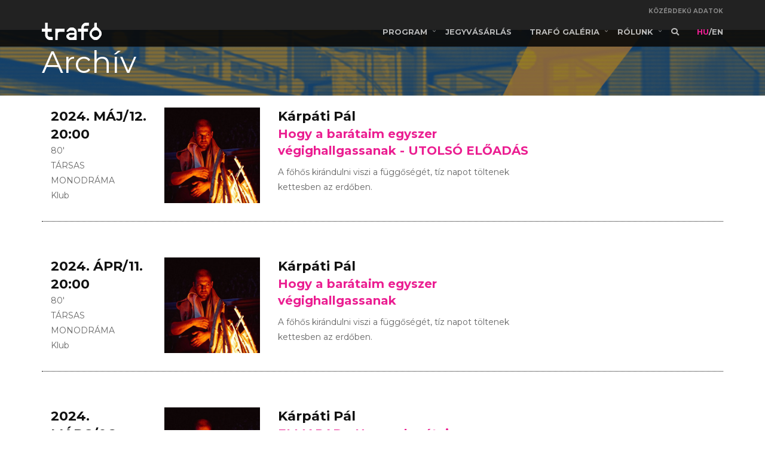

--- FILE ---
content_type: text/html; charset=UTF-8
request_url: https://trafo.hu/cimkek/diszkrepancia/talalatok
body_size: 15153
content:
<!DOCTYPE html>
<html lang="hu-HU" dir="ltr">
<head>
    <meta charset="utf-8">
    <meta http-equiv="X-UA-Compatible" content="IE=edge">
    <meta name="viewport" content="width=device-width, initial-scale=1, maximum-scale=1, user-scalable=no">
    <!--
    Document Title
    =============================================
    -->
    <title>Trafó | diszkrepancia</title>
    <!--
    Favicons
    =============================================
    -->
    <link rel="apple-touch-icon" sizes="57x57" href="https://trafo.hu/assets/images/favicons/apple-icon-57x57.png">
    <link rel="apple-touch-icon" sizes="60x60" href="https://trafo.hu/assets/images/favicons/apple-icon-60x60.png">
    <link rel="apple-touch-icon" sizes="72x72" href="https://trafo.hu/assets/images/favicons/apple-icon-72x72.png">
    <link rel="apple-touch-icon" sizes="76x76" href="https://trafo.hu/assets/images/favicons/apple-icon-76x76.png">
    <link rel="apple-touch-icon" sizes="114x114" href="https://trafo.hu/assets/images/favicons/apple-icon-114x114.png">
    <link rel="apple-touch-icon" sizes="120x120" href="https://trafo.hu/assets/images/favicons/apple-icon-120x120.png">
    <link rel="apple-touch-icon" sizes="144x144" href="https://trafo.hu/assets/images/favicons/apple-icon-144x144.png">
    <link rel="apple-touch-icon" sizes="152x152" href="https://trafo.hu/assets/images/favicons/apple-icon-152x152.png">
    <link rel="apple-touch-icon" sizes="180x180" href="https://trafo.hu/assets/images/favicons/apple-icon-180x180.png">
    <link rel="icon" type="image/png" sizes="192x192" href="https://trafo.hu/assets/images/favicons/android-icon-192x192.png">
    <link rel="icon" type="image/png" sizes="32x32" href="https://trafo.hu/assets/images/favicons/favicon-16x16.ico">
    <link rel="icon" type="image/png" sizes="96x96" href="https://trafo.hu/assets/images/favicons/favicon-16x16.ico">
    <link rel="icon" type="image/png" sizes="16x16" href="https://trafo.hu/assets/images/favicons/favicon-16x16.ico">
    
    <meta name="msapplication-TileColor" content="#ffffff">
    <meta name="msapplication-TileImage" content="https://trafo.hu/assets/images/favicons/ms-icon-144x144.png">
    <meta name="theme-color" content="#ffffff">
    <meta name="csrf-token" content="qqypioJz2XNfIBXJ9L5UJw1PlV4srGhZVu2E2ndX">
    <meta name="facebook-domain-verification" content="v9yzloispt4bmsok9gr87vu0gheih6">
        <meta name="keywords" content="diszkrepancia"/>
    <meta name="description" content=""/>
    <meta name="twitter:card" content="summary"/>
    <meta property="twitter:title" content="diszkrepancia"/>
    <meta property="twitter:description" content=""/>
    <meta property="twitter:image" content="https://trafo.hu/assets/images/trafo_image_01.jpg"/>

    <meta property="og:url" content="https://trafo.hu/cimkek/diszkrepancia/talalatok"/>
    <meta property="og:type" content="website"/>
    <meta property="og:title" content="diszkrepancia"/>
    <meta property="og:description" content=""/>
    <meta property="og:image" content="https://trafo.hu/assets/images/trafo_image_01.jpg"/>
    <!--
    Stylesheets
    =============================================

    -->


    <!-- Default stylesheets-->
    <link href="https://trafo.hu/assets/lib/bootstrap/dist/css/bootstrap.min.css" rel="stylesheet" type="text/css" />
    <!-- Template specific stylesheets-->
    <link href="https://fonts.googleapis.com/css?family=Montserrat:400,700" rel="stylesheet">
    <link href="https://fonts.googleapis.com/css?family=Roboto+Condensed:400,700" rel="stylesheet">
    <link href="https://fonts.googleapis.com/css?family=Volkhov:400i" rel="stylesheet">
    <link href="https://fonts.googleapis.com/css?family=Open+Sans:300,400,600,700,800" rel="stylesheet">
    <link href="https://trafo.hu/assets/lib/animate.css/animate.css" rel="stylesheet" type="text/css" />
    <link href="https://trafo.hu/assets/lib/components-font-awesome/css/font-awesome.min.css" rel="stylesheet" type="text/css" />
    <link href="https://trafo.hu/assets/lib/et-line-font/et-line-font.css" rel="stylesheet" type="text/css" />
    <link href="https://trafo.hu/assets/lib/flexslider/flexslider.css" rel="stylesheet" type="text/css" />
    <link href="https://trafo.hu/assets/lib/owl.carousel/dist/assets/owl.carousel.min.css" rel="stylesheet" type="text/css" />
    <link href="https://trafo.hu/assets/lib/magnific-popup/dist/magnific-popup.css" rel="stylesheet" type="text/css" />
    <link href="https://trafo.hu/assets/lib/simple-text-rotator/simpletextrotator.css" rel="stylesheet" type="text/css" />
    <!-- Main stylesheet and color file-->
    
    <link rel="stylesheet" href="/css/app.css?id=2344943dd2b79f556bf45759589a60f3">
    
     <style>

    .navbar-custom .nav > li > a:focus,
    .navbar-custom .nav > li > a:hover,
    .navbar-custom .nav .open > a,
    .navbar-custom .nav .open > a:focus,
    .navbar-custom .nav .open > a:hover,
    .navbar-custom .dropdown-menu > li > a:focus,
    .dropdown-toggle > li > span.active,
    .navbar-custom .dropdown-menu > li > a:hover,
    .features-title,
    .alt-features-title,
    .frontend-general a,
    .frontend-general .team-detail,
    .frontend-general .program-title,
     .pagination>li>a,  .pagination>li>a:hover,.pagination>li>span,
    .month-color

    {
        color: rgb(235,30,145) ;

    }
    .frontend-general .callout-btn-box,
     a.btn.btn-g,
     .btn.btn-g,
    .frontend-general .view-programs,
    .frontend-general .sb-wrap,
    .frontend-general .event-filter-for,
    .frontend-general .archive,
    .frontend-general .buy-ticket,
    .widget .tags  a:hover,
    .workshop-table,
    .workshop-borderline:after,
    .pagination>.active>span,
    .pagination>.active>span:hover
    {
        background: rgb(235,30,145);
    }

    .frontend-general .event-filter-form .filter-submit:hover {
        background: #d8d8d8;
    }

    .frontend-general .callout-btn-box a.btn.btn-g:hover {
        background: #d8d8d8;
    }
    .pagination>.active>span,
    .pagination>.active>span:hover
    {
        border-color: rgb(235,30,145);
    }
    .frontend-general .tags a,
    .nav.nav-tabs a,
    .post-title a,
    a.more-link, .scroll-up a,  a.mute-link
    {
        color: black;
    }
    a.more-link:hover, .post-title a:hover, a.mute-link:hover{
        text-decoration: none;
        color: #aaa;
        outline: 0;
    }
    label.agree {
        display: inline;
        margin-left: 5px;
        color: black;
    }
    .frontend-general .alert-success {
        position: fixed;
        z-index: 1001;
        left: 0;
        top: 0;
        width: 100%;
    }
    .navbar-brand #trafo-logo-hover{
        display: none;
    }
    .navbar-brand:hover #trafo-logo-hover{
        display: block;
    }
    .navbar-brand:hover #trafo-logo{
        display: none;
    }
    .advanced-search-link:hover {
        color: rgb(235,30,145);
    }
    .event-nav-block>a {
        color: #666;
    }
    .event-nav-block>a:hover {
        color: rgb(235,30,145);
    }

    .xdsoft_datetimepicker .xdsoft_calendar td.xdsoft_default, .xdsoft_datetimepicker .xdsoft_calendar td.xdsoft_current, .xdsoft_datetimepicker .xdsoft_timepicker .xdsoft_time_box > div > div.xdsoft_current {
        background: rgb(235,30,145);
        box-shadow: #fff 0 1px 3px 0 inset;
        color: #fff;
        font-weight: 700;
    }

    .xdsoft_datetimepicker .xdsoft_calendar td.xdsoft_today {
        color: #666;
    }

    .more-menu-items span {
        color: rgb(235,30,145);
    }

    .public-information-link:hover {
        color: rgb(235,30,145) !important;
        opacity: 1;
    }

</style>

     
    <script>
        window.i18n = "hu";
    </script>

    <!-- Google Tag Manager -->
    <script>(function(w,d,s,l,i){w[l]=w[l]||[];w[l].push({'gtm.start':
            new Date().getTime(),event:'gtm.js'});var f=d.getElementsByTagName(s)[0],
            j=d.createElement(s),dl=l!='dataLayer'?'&l='+l:'';j.async=true;j.src=
            'https://www.googletagmanager.com/gtm.js?id='+i+dl;f.parentNode.insertBefore(j,f);
        })(window,document,'script','dataLayer','GTM-PRQQVR');
    </script>
    <!-- End Google Tag Manager -->

    <!-- Google tag (gtag.js) -->
    <script async src="https://www.googletagmanager.com/gtag/js?id=G-6B0E00063G"></script>
    <script>
        window.dataLayer = window.dataLayer || [];
        function gtag(){dataLayer.push(arguments);}
        gtag('js', new Date());

        gtag('config', 'G-6B0E00063G');
    </script>
    <!-- End Google tag (gtag.js) -->

<!-- Facebook Pixel Code -->
    <script>
        !function(f,b,e,v,n,t,s)
        {if(f.fbq)return;n=f.fbq=function(){n.callMethod?
            n.callMethod.apply(n,arguments):n.queue.push(arguments)};
            if(!f._fbq)f._fbq=n;n.push=n;n.loaded=!0;n.version='2.0';
            n.queue=[];t=b.createElement(e);t.async=!0;
            t.src=v;s=b.getElementsByTagName(e)[0];
            s.parentNode.insertBefore(t,s)}(window,document,'script',
            'https://connect.facebook.net/en_US/fbevents.js');
        fbq('init', '');
        fbq('track', 'PageView');
    </script>
    <noscript>
        <img height="1" width="1"
             src="https://www.facebook.com/tr?id=&ev=PageView&noscript=1"/>
    </noscript>
    <!-- End Facebook Pixel Code -->
    <!-- Start cookieyes banner -->
    <script id="cookieyes" type="text/javascript" src=https://cdn-cookieyes.com/client_data/0a5f1c4b9bc8dd2acb196b23/script.js></script>
    <!-- End cookieyes banner -->
</head>
<body data-spy="scroll" data-target=".onpage-navigation" data-offset="60" class="frontend-general">

    
    <!-- Google Tag Manager (noscript) -->
    <noscript>
        <iframe src="https://www.googletagmanager.com/ns.html?id=GTM-PRQQVR"
                height="0" width="0" style="display:none;visibility:hidden"></iframe>
    </noscript>
    <!-- End Google Tag Manager (noscript) -->

    <div id="app">
       
                <nav class="navbar navbar-custom navbar-fixed-top" role="navigation">
    <div class="container">
        <div class="row">
            <a href="https://trafo.hu/kozerdeku_adatok" class="pull-right public-information-link">
                KÖZÉRDEKŰ ADATOK
            </a>
        </div>
        <div class="navbar-header">
            <button class="navbar-toggle" type="button" data-toggle="collapse" data-target="#custom-collapse">
                <span class="sr-only">Navigáció váltás</span>
                <span class="icon-bar"></span>
                <span class="icon-bar"></span>
                <span class="icon-bar"></span>
            </button>
            <a class="navbar-brand" href="https://trafo.hu">
                <div id="trafo-logo">
                <?xml version="1.0" encoding="utf-8"?><svg width="100px" height="29px" version="1.1" viewBox="0 0 1000 288" xmlns="http://www.w3.org/2000/svg" xmlns:xlink="http://www.w3.org/1999/xlink"><defs><style type="text/css"><![CDATA[.cls-1 {
                    fill: #fff;
                  }]]>
                  .cls-1 {
                    fill: #fff;
                  }
                </style>
                
              </defs><path class="cls-1" d="M0 0 C1.23278687 -0.01925285 1.23278687 -0.01925285 2.49047852 -0.03889465 C3.81390259 -0.04997505 3.81390259 -0.04997505 5.1640625 -0.0612793 C6.08437256 -0.06935104 7.00468262 -0.07742279 7.95288086 -0.08573914 C9.90297576 -0.0995609 11.85309466 -0.11029157 13.80322266 -0.11816406 C15.77953274 -0.12963733 17.75581298 -0.15001454 19.73193359 -0.1796875 C40.83366394 -0.49630189 40.83366394 -0.49630189 50.7890625 4.17700195 C51.45147949 4.46921631 52.11389648 4.76143066 52.79638672 5.0625 C62.59754665 9.67648053 70.25528771 16.5411435 77.7890625 24.17700195 C78.624375 25.00200195 79.4596875 25.82700195 80.3203125 26.67700195 C94.71979123 41.66824008 98.95911454 57.91945574 98.90258789 78.19042969 C98.90230551 79.61016335 98.90246475 81.02989716 98.9030304 82.44963074 C98.90331639 86.28794969 98.89745173 90.12623716 98.89045644 93.96454883 C98.88418986 97.98174043 98.88361649 101.99893281 98.88243103 106.01612854 C98.87932744 113.61616893 98.87112719 121.21619488 98.86108154 128.81622893 C98.84989017 137.47160548 98.84440234 146.12698273 98.83938611 154.78236473 C98.82894374 172.58058531 98.81136317 190.37879247 98.7890625 208.17700195 C83.05498967 208.27064316 67.32099267 208.34107769 51.58670998 208.38425064 C44.2802051 208.40483373 36.97387386 208.43287229 29.66748047 208.47875977 C23.29564172 208.51875857 16.92392879 208.54446565 10.55196798 208.55335593 C7.18124199 208.5585488 3.81087578 208.57066344 0.44026566 208.59992218 C-3.33219254 208.62906811 -7.1039117 208.63295309 -10.87646484 208.63110352 C-11.98130219 208.64548462 -13.08613953 208.65986572 -14.22445679 208.67468262 C-32.3595088 208.57882471 -45.93264013 196.31084876 -58.2109375 184.17700195 C-68.59817892 173.63472707 -72.44109636 164.40896801 -72.56103516 149.77319336 C-72.5775181 148.30297939 -72.60470654 146.83284299 -72.64306641 145.36303711 C-72.87044023 136.59036183 -72.82170262 129.41381036 -67.2109375 122.17700195 C-66.5509375 121.28110352 -65.8909375 120.38520508 -65.2109375 119.4621582 C-52.061965 104.84933525 -32.95379158 91.4466576 -13.2109375 88.17700195 C-10.75863767 88.09053616 -8.30416194 88.05929629 -5.8503418 88.06347656 C-5.12784744 88.06333054 -4.40535309 88.06318451 -3.66096497 88.06303406 C-1.28566428 88.06372773 1.08955685 88.0714945 3.46484375 88.0793457 C5.11679542 88.08121182 6.76874765 88.08263481 8.42070007 88.08363342 C12.75914042 88.08744334 17.09754705 88.09726057 21.43597412 88.1083374 C25.86681665 88.11858435 30.29766465 88.12313807 34.72851562 88.12817383 C43.41538002 88.13888424 52.10221706 88.1559423 60.7890625 88.17700195 C60.73675427 84.82160921 60.64158303 81.46870639 60.5390625 78.11450195 C60.52488281 77.17155273 60.51070312 76.22860352 60.49609375 75.25708008 C60.2492828 68.17360572 59.01598248 63.52139011 53.96484375 58.28637695 C53.04251953 57.61348633 53.04251953 57.61348633 52.1015625 56.92700195 C51.49957031 56.4680957 50.89757812 56.00918945 50.27734375 55.53637695 C42.72287564 51.40928919 35.45416442 50.70002663 26.95703125 50.6730957 C25.28753166 50.6581179 25.28753166 50.6581179 23.58430481 50.64283752 C21.24040417 50.62771943 18.89643958 50.62060976 16.55249023 50.62109375 C12.99678459 50.61453923 9.4438839 50.56000408 5.88867188 50.50317383 C-10.65318504 50.16097616 -10.65318504 50.16097616 -25.2109375 57.17700195 C-26.09060181 57.80674927 -26.09060181 57.80674927 -26.98803711 58.44921875 C-28.661612 59.70174269 -28.661612 59.70174269 -30.7734375 61.80200195 C-31.55847656 62.53676758 -32.34351563 63.2715332 -33.15234375 64.02856445 C-35.25114379 66.03008756 -35.25114379 66.03008756 -36.35644531 68.28686523 C-38.2109375 70.17700195 -38.2109375 70.17700195 -41.67260742 70.63110352 C-43.09569753 70.63047168 -44.51888754 70.60795531 -45.94140625 70.56762695 C-46.69182693 70.56196716 -47.44224762 70.55630737 -48.21540833 70.55047607 C-50.61040254 70.52809863 -53.00389619 70.47790366 -55.3984375 70.42700195 C-57.02276484 70.40693854 -58.64711565 70.38868749 -60.27148438 70.37231445 C-64.25187957 70.32822989 -68.23115421 70.25919622 -72.2109375 70.17700195 C-70.06373935 53.66373653 -58.29261317 40.9005464 -47.2109375 29.17700195 C-46.46457031 28.36618164 -45.71820313 27.55536133 -44.94921875 26.7199707 C-34.0361085 15.26571449 -16.70751963 0.22881081 0 0 Z M-25.0859375 132.55200195 C-28.36029149 136.70873056 -27.89220048 141.77684971 -27.6796875 146.8293457 C-27.02099096 151.53353682 -25.86207249 154.14387645 -22.2109375 157.17700195 C-14.63356888 162.58580584 -7.73981161 165.48310653 1.64453125 165.51293945 C2.38681473 165.51959625 3.12909821 165.52625305 3.89387512 165.53311157 C5.45957989 165.54319428 7.02532725 165.54792996 8.59106445 165.54760742 C10.95273202 165.55195805 13.31249323 165.58825791 15.67382812 165.6262207 C30.1654974 165.73547673 42.44820675 162.21899968 53.1875 151.86450195 C59.29656022 145.20563833 59.29656022 145.20563833 60.984375 136.63012695 C60.97792969 135.78579102 60.97148438 134.94145508 60.96484375 134.0715332 C60.94808594 133.19883789 60.93132812 132.32614258 60.9140625 131.42700195 C60.90503906 130.53883789 60.89601563 129.65067383 60.88671875 128.7355957 C60.86320827 126.54912138 60.83034749 124.36320101 60.7890625 122.17700195 C52.22611038 122.08392524 43.66337303 122.01304761 35.10003853 121.96975327 C31.12282443 121.94896395 27.14595888 121.92080714 23.16894531 121.87524414 C19.32393897 121.83147401 15.47926583 121.80779992 11.63402939 121.79749298 C10.17412961 121.79015702 8.71424607 121.77583289 7.2544899 121.75408173 C-5.85933109 121.5666216 -14.87573595 124.11748763 -25.0859375 132.55200195 Z " transform="translate(483.2109375,79.822998046875)" /><path class="cls-1" d="M0 0 C13.53 0 27.06 0 41 0 C41 33 41 66 41 100 C63.77 100 86.54 100 110 100 C110 116.83 110 133.66 110 151 C87.23 151 64.46 151 41 151 C41.061875 160.879375 41.12375 170.75875 41.1875 180.9375 C41.19418701 184.04019287 41.20087402 187.14288574 41.20776367 190.33959961 C41.23422543 192.81886912 41.2625061 195.29812017 41.29296875 197.77734375 C41.28898071 199.04839966 41.28499268 200.31945557 41.28088379 201.62902832 C41.47112637 213.57929704 45.6470472 220.16838706 53.65234375 228.76171875 C59.38681976 234.22903115 64.79397513 237.08647724 72.7565918 237.20532227 C73.93758957 237.22526749 75.11858734 237.24521271 76.33537292 237.26576233 C77.61044205 237.28247482 78.88551117 237.29918732 80.19921875 237.31640625 C82.15720146 237.3475779 82.15720146 237.3475779 84.15473938 237.37937927 C87.62182353 237.43452273 91.08896646 237.48396595 94.55615234 237.53222656 C98.0954306 237.5824981 101.63462477 237.63810262 105.17382812 237.69335938 C112.11582089 237.80135046 119.05786079 237.90043316 126 238 C126 254.5 126 271 126 288 C110.46897772 288.16043524 110.46897772 288.16043524 103.78710938 288.1953125 C99.24907439 288.21911292 94.71136589 288.24709612 90.17358398 288.30175781 C86.51011927 288.34560532 82.84700523 288.36921783 79.18329811 288.37950897 C77.79399924 288.38683135 76.40471693 288.40112787 75.01556969 288.42292023 C56.60207563 288.6999774 42.76249391 281.28403906 29.7421875 268.67578125 C28.38480469 267.35126953 28.38480469 267.35126953 27 266 C25.92105469 265.03126953 25.92105469 265.03126953 24.8203125 264.04296875 C11.89158215 252.12672933 1.0081731 232.97207651 -0.26325989 215.35153198 C-0.3453377 211.17494254 -0.33840708 207.00869715 -0.29296875 202.83203125 C-0.28736027 201.30076009 -0.28309611 199.76948347 -0.28010559 198.23820496 C-0.26875514 194.24495074 -0.23937493 190.25203382 -0.20599365 186.25891113 C-0.16962544 181.44798501 -0.15608482 176.6369449 -0.13863373 171.8259201 C-0.10972958 164.55038019 -0.05217546 157.27557755 0 150 C-18.48 150 -36.96 150 -56 150 C-56 133.5 -56 117 -56 100 C-37.52 100 -19.04 100 0 100 C0 67 0 34 0 0 Z " transform="translate(56,0)" /><path class="cls-1" d="M0 0 C1.921539 0.0001133 1.921539 0.0001133 3.88189697 0.00022888 C5.27510619 0.00533513 6.66831501 0.01055112 8.06152344 0.01586914 C9.49070181 0.01773507 10.91988082 0.01915815 12.34906006 0.02015686 C16.10389992 0.02396824 19.85870087 0.03378672 23.61352539 0.04486084 C28.12231645 0.05690686 32.63112054 0.06148377 37.1399231 0.06731415 C43.98360857 0.07699924 50.82720874 0.09616541 57.67089844 0.11352539 C57.67089844 16.61352539 57.67089844 33.11352539 57.67089844 50.11352539 C50.98839844 50.15219727 50.98839844 50.15219727 44.17089844 50.19165039 C40.60219766 50.22336107 37.03358431 50.25901317 33.46495056 50.2973175 C29.70692152 50.33657963 25.94912649 50.36901504 22.19091797 50.38452148 C18.5660989 50.39974758 14.94191701 50.43429633 11.31738281 50.48183441 C9.93967246 50.49658738 8.56187111 50.5045629 7.18408203 50.50540924 C-4.60196825 50.51992076 -11.90375293 52.68817676 -20.32910156 61.11352539 C-28.75032642 73.31804176 -28.75032642 73.31804176 -27.32910156 100.11352539 C-4.22910156 100.11352539 18.87089844 100.11352539 42.67089844 100.11352539 C42.67089844 116.61352539 42.67089844 133.11352539 42.67089844 150.11352539 C19.57089844 150.11352539 -3.52910156 150.11352539 -27.32910156 150.11352539 C-27.32910156 195.65352539 -27.32910156 241.19352539 -27.32910156 288.11352539 C-40.85910156 288.11352539 -54.38910156 288.11352539 -68.32910156 288.11352539 C-68.32910156 242.57352539 -68.32910156 197.03352539 -68.32910156 150.11352539 C-86.80910156 150.11352539 -105.28910156 150.11352539 -124.32910156 150.11352539 C-124.32910156 133.61352539 -124.32910156 117.11352539 -124.32910156 100.11352539 C-105.84910156 100.11352539 -87.36910156 100.11352539 -68.32910156 100.11352539 C-68.44705362 89.74841079 -68.44705362 89.74841079 -68.59936523 79.38378906 C-68.733922 55.81320579 -57.81616247 38.90769005 -42.01660156 22.36352539 C-30.83390084 11.54720945 -16.12356717 -0.03173931 0 0 Z " transform="translate(729.3291015625,-0.113525390625)" /><path class="cls-1" d="M0 0 C50.49 0 100.98 0 153 0 C153 16.83 153 33.66 153 51 C144.03972656 50.98646484 144.03972656 50.98646484 134.8984375 50.97265625 C131.0884452 50.98250731 127.27867822 50.99442089 123.46875 51.01367188 C117.43633418 51.04395921 111.40455067 51.06707449 105.37207031 51.04467773 C100.50219165 51.02707877 95.63348853 51.04398035 90.76375198 51.08367729 C88.91647995 51.09289051 87.06910434 51.09017969 85.22187424 51.07469368 C69.54234066 50.95613572 58.90699312 54.05703916 46.8671875 64.71484375 C41.32101665 71.50252147 40.41199617 77.67771478 40.45410156 86.28125 C40.44376389 87.38457169 40.43342621 88.48789337 40.42277527 89.62464905 C40.39341762 93.24991625 40.39184952 96.87462342 40.390625 100.5 C40.37563869 103.02206482 40.3589106 105.54411985 40.34051514 108.06616211 C40.30133383 114.01223717 40.2796414 119.95821097 40.26654124 125.90438557 C40.25063236 132.67842135 40.21220061 139.45227206 40.17194796 146.2262001 C40.08970503 160.15076683 40.03848817 174.07524712 40 188 C26.8 188 13.6 188 0 188 C0 125.96 0 63.92 0 0 Z " transform="translate(226,100)" /><path class="cls-1" d="M0 0 C13.2 0 26.4 0 40 0 C40.04898438 4.14304688 40.09796875 8.28609375 40.1484375 12.5546875 C40.19305485 15.88291095 40.23954582 19.21109665 40.28729248 22.53927612 C40.33698889 26.03884092 40.38347549 29.5383774 40.421875 33.03808594 C40.46620897 37.06463621 40.52574469 41.09084283 40.5859375 45.1171875 C40.59748871 46.35612762 40.60903992 47.59506775 40.62094116 48.87155151 C40.82195543 60.81391817 41.68058422 70.83471631 50.5625 79.5 C53.45583858 81.73475256 56.55327506 83.64660089 59.625 85.625 C65.82971744 89.71551742 71.18957936 94.4051533 76.50439453 99.55566406 C77.9768453 100.97763905 79.46920185 102.37592706 80.96484375 103.7734375 C97.36175917 119.34255272 119.83744374 145.69352675 121.19287109 169.36889648 C121.28296883 172.94995665 121.32209819 176.53197331 121.35009766 180.11401367 C121.36652819 181.64704709 121.39364437 183.18000812 121.43212891 184.71264648 C121.69397363 195.22400449 120.65504889 203.34856585 116 213 C115.66033203 213.75627686 115.32066406 214.51255371 114.97070312 215.29174805 C106.83363851 232.93550323 94.50501449 248.19235213 81 262 C79.77410156 263.31871094 79.77410156 263.31871094 78.5234375 264.6640625 C69.85019155 273.78933429 55.16518483 287.20915768 41.92222595 288.14717102 C41.12409988 288.15701523 40.32597382 288.16685944 39.50366211 288.17700195 C38.59519028 288.18983719 37.68671844 288.20267242 36.75071716 288.21589661 C35.27889732 288.22697701 35.27889732 288.22697701 33.77734375 288.23828125 C32.76209122 288.246353 31.74683868 288.25442474 30.70082092 288.26274109 C28.54804184 288.27657926 26.39524084 288.28730261 24.24243164 288.29516602 C20.97433846 288.31230679 17.70727608 288.35618747 14.43945312 288.40039062 C12.34375741 288.41052435 10.24805312 288.41903832 8.15234375 288.42578125 C7.18530014 288.44328934 6.21825653 288.46079742 5.22190857 288.47883606 C-13.15410426 288.42106268 -27.58317853 275.17704836 -40 263 C-40.67675781 262.36191406 -41.35351562 261.72382813 -42.05078125 261.06640625 C-57.71720318 246.04825005 -79.92572013 218.42890714 -81.17700195 195.79882812 C-81.23183495 192.42758174 -81.27661152 189.05716308 -81.29516602 185.68554688 C-81.3066092 184.24273817 -81.32693774 182.79996918 -81.35668945 181.35742188 C-81.62316942 168.41155695 -79.05015458 157.96129498 -72.8125 146.5625 C-72.42521729 145.84441162 -72.03793457 145.12632324 -71.63891602 144.38647461 C-63.66976132 129.89461586 -53.27612473 117.04454528 -42 105 C-41.55672363 104.52272461 -41.11344727 104.04544922 -40.65673828 103.55371094 C-33.15125692 95.53358292 -25.12259831 89.09645795 -16 83 C-15.44666992 82.61457031 -14.89333984 82.22914062 -14.32324219 81.83203125 C-10.22176535 79 -10.22176535 79 -8 79 C-7.71253906 78.42121094 -7.42507813 77.84242187 -7.12890625 77.24609375 C-6.42019262 75.83602338 -5.70043581 74.43139326 -4.96484375 73.03515625 C-4.45630859 72.05869141 -4.45630859 72.05869141 -3.9375 71.0625 C-3.59589844 70.41410156 -3.25429688 69.76570313 -2.90234375 69.09765625 C-1.03293747 64.75189361 -0.86144633 60.42430707 -0.79467773 55.7409668 C-0.77473251 54.50005783 -0.75478729 53.25914886 -0.73423767 51.9806366 C-0.71725743 50.63683189 -0.70037848 49.29302591 -0.68359375 47.94921875 C-0.66300474 46.56630357 -0.64200777 45.1833944 -0.62062073 43.80049133 C-0.56560101 40.17232151 -0.5161037 36.54409679 -0.46777344 32.91583252 C-0.41741102 29.20881308 -0.36185259 25.50187173 -0.30664062 21.79492188 C-0.19881637 14.53000829 -0.09963738 7.26504895 0 0 Z M-31 151 C-33.60653495 154.53404282 -35.93823716 158.12298944 -38 162 C-38.54785156 162.98742187 -39.09570312 163.97484375 -39.66015625 164.9921875 C-41.94569327 170.49900136 -41.47244523 176.5169085 -41.4375 182.375 C-41.45748047 183.55578125 -41.47746094 184.7365625 -41.49804688 185.953125 C-41.49399127 193.23698612 -40.64552763 198.66625151 -37 205 C-36.34837891 206.20076172 -36.34837891 206.20076172 -35.68359375 207.42578125 C-26.72991076 220.9826116 -15.10433561 232.49349783 0.66040039 237.53051758 C3.91203756 238.18301662 7.13758435 238.20283734 10.44140625 238.23828125 C11.16432358 238.246353 11.88724091 238.25442474 12.63206482 238.26274109 C14.16264475 238.27654809 15.69325504 238.28728533 17.22387695 238.29516602 C18.77051991 238.30662981 20.31712508 238.326992 21.86352539 238.35668945 C39.72400732 238.69916682 51.41706024 233.6362301 64.58203125 221.41015625 C74.42269747 211.60128539 81.66942045 200.92762518 81.88500977 186.69873047 C81.86108154 185.51939941 81.83715332 184.34006836 81.8125 183.125 C81.79695068 181.89281738 81.78140137 180.66063477 81.76538086 179.39111328 C81.26069772 164.47184993 75.47718086 155.43962824 65 145 C64.42507813 144.36578125 63.85015625 143.7315625 63.2578125 143.078125 C56.04799991 135.28186832 45.6322811 128.18136988 34.76220703 127.59594727 C33.26093781 127.56978685 31.75929839 127.56059535 30.2578125 127.56640625 C29.44939911 127.5611644 28.64098572 127.55592255 27.80807495 127.55052185 C26.10887798 127.54413913 24.40963659 127.54538965 22.71044922 127.55395508 C20.13818045 127.56245644 17.56814348 127.53366737 14.99609375 127.50195312 C-5.09512713 127.41387701 -17.76049268 135.88969273 -31 151 Z " transform="translate(879,0)" style="fill: #fff" /></svg>
                </div>
                <div id="trafo-logo-hover">
                <?xml version="1.0" encoding="utf-8"?><svg width="100px" height="29px" version="1.1" viewBox="0 0 1000 288" xmlns="http://www.w3.org/2000/svg" xmlns:xlink="http://www.w3.org/1999/xlink"><defs><style type="text/css"><![CDATA[.cls-1 {
                    fill: #fff;
                  }]]>
                  .cls-1 {
                    fill: #fff;
                  }
                </style>
                
              </defs><path class="cls-1" d="M0 0 C1.23278687 -0.01925285 1.23278687 -0.01925285 2.49047852 -0.03889465 C3.81390259 -0.04997505 3.81390259 -0.04997505 5.1640625 -0.0612793 C6.08437256 -0.06935104 7.00468262 -0.07742279 7.95288086 -0.08573914 C9.90297576 -0.0995609 11.85309466 -0.11029157 13.80322266 -0.11816406 C15.77953274 -0.12963733 17.75581298 -0.15001454 19.73193359 -0.1796875 C40.83366394 -0.49630189 40.83366394 -0.49630189 50.7890625 4.17700195 C51.45147949 4.46921631 52.11389648 4.76143066 52.79638672 5.0625 C62.59754665 9.67648053 70.25528771 16.5411435 77.7890625 24.17700195 C78.624375 25.00200195 79.4596875 25.82700195 80.3203125 26.67700195 C94.71979123 41.66824008 98.95911454 57.91945574 98.90258789 78.19042969 C98.90230551 79.61016335 98.90246475 81.02989716 98.9030304 82.44963074 C98.90331639 86.28794969 98.89745173 90.12623716 98.89045644 93.96454883 C98.88418986 97.98174043 98.88361649 101.99893281 98.88243103 106.01612854 C98.87932744 113.61616893 98.87112719 121.21619488 98.86108154 128.81622893 C98.84989017 137.47160548 98.84440234 146.12698273 98.83938611 154.78236473 C98.82894374 172.58058531 98.81136317 190.37879247 98.7890625 208.17700195 C83.05498967 208.27064316 67.32099267 208.34107769 51.58670998 208.38425064 C44.2802051 208.40483373 36.97387386 208.43287229 29.66748047 208.47875977 C23.29564172 208.51875857 16.92392879 208.54446565 10.55196798 208.55335593 C7.18124199 208.5585488 3.81087578 208.57066344 0.44026566 208.59992218 C-3.33219254 208.62906811 -7.1039117 208.63295309 -10.87646484 208.63110352 C-11.98130219 208.64548462 -13.08613953 208.65986572 -14.22445679 208.67468262 C-32.3595088 208.57882471 -45.93264013 196.31084876 -58.2109375 184.17700195 C-68.59817892 173.63472707 -72.44109636 164.40896801 -72.56103516 149.77319336 C-72.5775181 148.30297939 -72.60470654 146.83284299 -72.64306641 145.36303711 C-72.87044023 136.59036183 -72.82170262 129.41381036 -67.2109375 122.17700195 C-66.5509375 121.28110352 -65.8909375 120.38520508 -65.2109375 119.4621582 C-52.061965 104.84933525 -32.95379158 91.4466576 -13.2109375 88.17700195 C-10.75863767 88.09053616 -8.30416194 88.05929629 -5.8503418 88.06347656 C-5.12784744 88.06333054 -4.40535309 88.06318451 -3.66096497 88.06303406 C-1.28566428 88.06372773 1.08955685 88.0714945 3.46484375 88.0793457 C5.11679542 88.08121182 6.76874765 88.08263481 8.42070007 88.08363342 C12.75914042 88.08744334 17.09754705 88.09726057 21.43597412 88.1083374 C25.86681665 88.11858435 30.29766465 88.12313807 34.72851562 88.12817383 C43.41538002 88.13888424 52.10221706 88.1559423 60.7890625 88.17700195 C60.73675427 84.82160921 60.64158303 81.46870639 60.5390625 78.11450195 C60.52488281 77.17155273 60.51070312 76.22860352 60.49609375 75.25708008 C60.2492828 68.17360572 59.01598248 63.52139011 53.96484375 58.28637695 C53.04251953 57.61348633 53.04251953 57.61348633 52.1015625 56.92700195 C51.49957031 56.4680957 50.89757812 56.00918945 50.27734375 55.53637695 C42.72287564 51.40928919 35.45416442 50.70002663 26.95703125 50.6730957 C25.28753166 50.6581179 25.28753166 50.6581179 23.58430481 50.64283752 C21.24040417 50.62771943 18.89643958 50.62060976 16.55249023 50.62109375 C12.99678459 50.61453923 9.4438839 50.56000408 5.88867188 50.50317383 C-10.65318504 50.16097616 -10.65318504 50.16097616 -25.2109375 57.17700195 C-26.09060181 57.80674927 -26.09060181 57.80674927 -26.98803711 58.44921875 C-28.661612 59.70174269 -28.661612 59.70174269 -30.7734375 61.80200195 C-31.55847656 62.53676758 -32.34351563 63.2715332 -33.15234375 64.02856445 C-35.25114379 66.03008756 -35.25114379 66.03008756 -36.35644531 68.28686523 C-38.2109375 70.17700195 -38.2109375 70.17700195 -41.67260742 70.63110352 C-43.09569753 70.63047168 -44.51888754 70.60795531 -45.94140625 70.56762695 C-46.69182693 70.56196716 -47.44224762 70.55630737 -48.21540833 70.55047607 C-50.61040254 70.52809863 -53.00389619 70.47790366 -55.3984375 70.42700195 C-57.02276484 70.40693854 -58.64711565 70.38868749 -60.27148438 70.37231445 C-64.25187957 70.32822989 -68.23115421 70.25919622 -72.2109375 70.17700195 C-70.06373935 53.66373653 -58.29261317 40.9005464 -47.2109375 29.17700195 C-46.46457031 28.36618164 -45.71820313 27.55536133 -44.94921875 26.7199707 C-34.0361085 15.26571449 -16.70751963 0.22881081 0 0 Z M-25.0859375 132.55200195 C-28.36029149 136.70873056 -27.89220048 141.77684971 -27.6796875 146.8293457 C-27.02099096 151.53353682 -25.86207249 154.14387645 -22.2109375 157.17700195 C-14.63356888 162.58580584 -7.73981161 165.48310653 1.64453125 165.51293945 C2.38681473 165.51959625 3.12909821 165.52625305 3.89387512 165.53311157 C5.45957989 165.54319428 7.02532725 165.54792996 8.59106445 165.54760742 C10.95273202 165.55195805 13.31249323 165.58825791 15.67382812 165.6262207 C30.1654974 165.73547673 42.44820675 162.21899968 53.1875 151.86450195 C59.29656022 145.20563833 59.29656022 145.20563833 60.984375 136.63012695 C60.97792969 135.78579102 60.97148438 134.94145508 60.96484375 134.0715332 C60.94808594 133.19883789 60.93132812 132.32614258 60.9140625 131.42700195 C60.90503906 130.53883789 60.89601563 129.65067383 60.88671875 128.7355957 C60.86320827 126.54912138 60.83034749 124.36320101 60.7890625 122.17700195 C52.22611038 122.08392524 43.66337303 122.01304761 35.10003853 121.96975327 C31.12282443 121.94896395 27.14595888 121.92080714 23.16894531 121.87524414 C19.32393897 121.83147401 15.47926583 121.80779992 11.63402939 121.79749298 C10.17412961 121.79015702 8.71424607 121.77583289 7.2544899 121.75408173 C-5.85933109 121.5666216 -14.87573595 124.11748763 -25.0859375 132.55200195 Z " transform="translate(483.2109375,79.822998046875)" /><path class="cls-1" d="M0 0 C13.53 0 27.06 0 41 0 C41 33 41 66 41 100 C63.77 100 86.54 100 110 100 C110 116.83 110 133.66 110 151 C87.23 151 64.46 151 41 151 C41.061875 160.879375 41.12375 170.75875 41.1875 180.9375 C41.19418701 184.04019287 41.20087402 187.14288574 41.20776367 190.33959961 C41.23422543 192.81886912 41.2625061 195.29812017 41.29296875 197.77734375 C41.28898071 199.04839966 41.28499268 200.31945557 41.28088379 201.62902832 C41.47112637 213.57929704 45.6470472 220.16838706 53.65234375 228.76171875 C59.38681976 234.22903115 64.79397513 237.08647724 72.7565918 237.20532227 C73.93758957 237.22526749 75.11858734 237.24521271 76.33537292 237.26576233 C77.61044205 237.28247482 78.88551117 237.29918732 80.19921875 237.31640625 C82.15720146 237.3475779 82.15720146 237.3475779 84.15473938 237.37937927 C87.62182353 237.43452273 91.08896646 237.48396595 94.55615234 237.53222656 C98.0954306 237.5824981 101.63462477 237.63810262 105.17382812 237.69335938 C112.11582089 237.80135046 119.05786079 237.90043316 126 238 C126 254.5 126 271 126 288 C110.46897772 288.16043524 110.46897772 288.16043524 103.78710938 288.1953125 C99.24907439 288.21911292 94.71136589 288.24709612 90.17358398 288.30175781 C86.51011927 288.34560532 82.84700523 288.36921783 79.18329811 288.37950897 C77.79399924 288.38683135 76.40471693 288.40112787 75.01556969 288.42292023 C56.60207563 288.6999774 42.76249391 281.28403906 29.7421875 268.67578125 C28.38480469 267.35126953 28.38480469 267.35126953 27 266 C25.92105469 265.03126953 25.92105469 265.03126953 24.8203125 264.04296875 C11.89158215 252.12672933 1.0081731 232.97207651 -0.26325989 215.35153198 C-0.3453377 211.17494254 -0.33840708 207.00869715 -0.29296875 202.83203125 C-0.28736027 201.30076009 -0.28309611 199.76948347 -0.28010559 198.23820496 C-0.26875514 194.24495074 -0.23937493 190.25203382 -0.20599365 186.25891113 C-0.16962544 181.44798501 -0.15608482 176.6369449 -0.13863373 171.8259201 C-0.10972958 164.55038019 -0.05217546 157.27557755 0 150 C-18.48 150 -36.96 150 -56 150 C-56 133.5 -56 117 -56 100 C-37.52 100 -19.04 100 0 100 C0 67 0 34 0 0 Z " transform="translate(56,0)" /><path class="cls-1" d="M0 0 C1.921539 0.0001133 1.921539 0.0001133 3.88189697 0.00022888 C5.27510619 0.00533513 6.66831501 0.01055112 8.06152344 0.01586914 C9.49070181 0.01773507 10.91988082 0.01915815 12.34906006 0.02015686 C16.10389992 0.02396824 19.85870087 0.03378672 23.61352539 0.04486084 C28.12231645 0.05690686 32.63112054 0.06148377 37.1399231 0.06731415 C43.98360857 0.07699924 50.82720874 0.09616541 57.67089844 0.11352539 C57.67089844 16.61352539 57.67089844 33.11352539 57.67089844 50.11352539 C50.98839844 50.15219727 50.98839844 50.15219727 44.17089844 50.19165039 C40.60219766 50.22336107 37.03358431 50.25901317 33.46495056 50.2973175 C29.70692152 50.33657963 25.94912649 50.36901504 22.19091797 50.38452148 C18.5660989 50.39974758 14.94191701 50.43429633 11.31738281 50.48183441 C9.93967246 50.49658738 8.56187111 50.5045629 7.18408203 50.50540924 C-4.60196825 50.51992076 -11.90375293 52.68817676 -20.32910156 61.11352539 C-28.75032642 73.31804176 -28.75032642 73.31804176 -27.32910156 100.11352539 C-4.22910156 100.11352539 18.87089844 100.11352539 42.67089844 100.11352539 C42.67089844 116.61352539 42.67089844 133.11352539 42.67089844 150.11352539 C19.57089844 150.11352539 -3.52910156 150.11352539 -27.32910156 150.11352539 C-27.32910156 195.65352539 -27.32910156 241.19352539 -27.32910156 288.11352539 C-40.85910156 288.11352539 -54.38910156 288.11352539 -68.32910156 288.11352539 C-68.32910156 242.57352539 -68.32910156 197.03352539 -68.32910156 150.11352539 C-86.80910156 150.11352539 -105.28910156 150.11352539 -124.32910156 150.11352539 C-124.32910156 133.61352539 -124.32910156 117.11352539 -124.32910156 100.11352539 C-105.84910156 100.11352539 -87.36910156 100.11352539 -68.32910156 100.11352539 C-68.44705362 89.74841079 -68.44705362 89.74841079 -68.59936523 79.38378906 C-68.733922 55.81320579 -57.81616247 38.90769005 -42.01660156 22.36352539 C-30.83390084 11.54720945 -16.12356717 -0.03173931 0 0 Z " transform="translate(729.3291015625,-0.113525390625)" /><path class="cls-1" d="M0 0 C50.49 0 100.98 0 153 0 C153 16.83 153 33.66 153 51 C144.03972656 50.98646484 144.03972656 50.98646484 134.8984375 50.97265625 C131.0884452 50.98250731 127.27867822 50.99442089 123.46875 51.01367188 C117.43633418 51.04395921 111.40455067 51.06707449 105.37207031 51.04467773 C100.50219165 51.02707877 95.63348853 51.04398035 90.76375198 51.08367729 C88.91647995 51.09289051 87.06910434 51.09017969 85.22187424 51.07469368 C69.54234066 50.95613572 58.90699312 54.05703916 46.8671875 64.71484375 C41.32101665 71.50252147 40.41199617 77.67771478 40.45410156 86.28125 C40.44376389 87.38457169 40.43342621 88.48789337 40.42277527 89.62464905 C40.39341762 93.24991625 40.39184952 96.87462342 40.390625 100.5 C40.37563869 103.02206482 40.3589106 105.54411985 40.34051514 108.06616211 C40.30133383 114.01223717 40.2796414 119.95821097 40.26654124 125.90438557 C40.25063236 132.67842135 40.21220061 139.45227206 40.17194796 146.2262001 C40.08970503 160.15076683 40.03848817 174.07524712 40 188 C26.8 188 13.6 188 0 188 C0 125.96 0 63.92 0 0 Z " transform="translate(226,100)" /><path class="cls-1" d="M0 0 C13.2 0 26.4 0 40 0 C40.04898438 4.14304688 40.09796875 8.28609375 40.1484375 12.5546875 C40.19305485 15.88291095 40.23954582 19.21109665 40.28729248 22.53927612 C40.33698889 26.03884092 40.38347549 29.5383774 40.421875 33.03808594 C40.46620897 37.06463621 40.52574469 41.09084283 40.5859375 45.1171875 C40.59748871 46.35612762 40.60903992 47.59506775 40.62094116 48.87155151 C40.82195543 60.81391817 41.68058422 70.83471631 50.5625 79.5 C53.45583858 81.73475256 56.55327506 83.64660089 59.625 85.625 C65.82971744 89.71551742 71.18957936 94.4051533 76.50439453 99.55566406 C77.9768453 100.97763905 79.46920185 102.37592706 80.96484375 103.7734375 C97.36175917 119.34255272 119.83744374 145.69352675 121.19287109 169.36889648 C121.28296883 172.94995665 121.32209819 176.53197331 121.35009766 180.11401367 C121.36652819 181.64704709 121.39364437 183.18000812 121.43212891 184.71264648 C121.69397363 195.22400449 120.65504889 203.34856585 116 213 C115.66033203 213.75627686 115.32066406 214.51255371 114.97070312 215.29174805 C106.83363851 232.93550323 94.50501449 248.19235213 81 262 C79.77410156 263.31871094 79.77410156 263.31871094 78.5234375 264.6640625 C69.85019155 273.78933429 55.16518483 287.20915768 41.92222595 288.14717102 C41.12409988 288.15701523 40.32597382 288.16685944 39.50366211 288.17700195 C38.59519028 288.18983719 37.68671844 288.20267242 36.75071716 288.21589661 C35.27889732 288.22697701 35.27889732 288.22697701 33.77734375 288.23828125 C32.76209122 288.246353 31.74683868 288.25442474 30.70082092 288.26274109 C28.54804184 288.27657926 26.39524084 288.28730261 24.24243164 288.29516602 C20.97433846 288.31230679 17.70727608 288.35618747 14.43945312 288.40039062 C12.34375741 288.41052435 10.24805312 288.41903832 8.15234375 288.42578125 C7.18530014 288.44328934 6.21825653 288.46079742 5.22190857 288.47883606 C-13.15410426 288.42106268 -27.58317853 275.17704836 -40 263 C-40.67675781 262.36191406 -41.35351562 261.72382813 -42.05078125 261.06640625 C-57.71720318 246.04825005 -79.92572013 218.42890714 -81.17700195 195.79882812 C-81.23183495 192.42758174 -81.27661152 189.05716308 -81.29516602 185.68554688 C-81.3066092 184.24273817 -81.32693774 182.79996918 -81.35668945 181.35742188 C-81.62316942 168.41155695 -79.05015458 157.96129498 -72.8125 146.5625 C-72.42521729 145.84441162 -72.03793457 145.12632324 -71.63891602 144.38647461 C-63.66976132 129.89461586 -53.27612473 117.04454528 -42 105 C-41.55672363 104.52272461 -41.11344727 104.04544922 -40.65673828 103.55371094 C-33.15125692 95.53358292 -25.12259831 89.09645795 -16 83 C-15.44666992 82.61457031 -14.89333984 82.22914062 -14.32324219 81.83203125 C-10.22176535 79 -10.22176535 79 -8 79 C-7.71253906 78.42121094 -7.42507813 77.84242187 -7.12890625 77.24609375 C-6.42019262 75.83602338 -5.70043581 74.43139326 -4.96484375 73.03515625 C-4.45630859 72.05869141 -4.45630859 72.05869141 -3.9375 71.0625 C-3.59589844 70.41410156 -3.25429688 69.76570313 -2.90234375 69.09765625 C-1.03293747 64.75189361 -0.86144633 60.42430707 -0.79467773 55.7409668 C-0.77473251 54.50005783 -0.75478729 53.25914886 -0.73423767 51.9806366 C-0.71725743 50.63683189 -0.70037848 49.29302591 -0.68359375 47.94921875 C-0.66300474 46.56630357 -0.64200777 45.1833944 -0.62062073 43.80049133 C-0.56560101 40.17232151 -0.5161037 36.54409679 -0.46777344 32.91583252 C-0.41741102 29.20881308 -0.36185259 25.50187173 -0.30664062 21.79492188 C-0.19881637 14.53000829 -0.09963738 7.26504895 0 0 Z M-31 151 C-33.60653495 154.53404282 -35.93823716 158.12298944 -38 162 C-38.54785156 162.98742187 -39.09570312 163.97484375 -39.66015625 164.9921875 C-41.94569327 170.49900136 -41.47244523 176.5169085 -41.4375 182.375 C-41.45748047 183.55578125 -41.47746094 184.7365625 -41.49804688 185.953125 C-41.49399127 193.23698612 -40.64552763 198.66625151 -37 205 C-36.34837891 206.20076172 -36.34837891 206.20076172 -35.68359375 207.42578125 C-26.72991076 220.9826116 -15.10433561 232.49349783 0.66040039 237.53051758 C3.91203756 238.18301662 7.13758435 238.20283734 10.44140625 238.23828125 C11.16432358 238.246353 11.88724091 238.25442474 12.63206482 238.26274109 C14.16264475 238.27654809 15.69325504 238.28728533 17.22387695 238.29516602 C18.77051991 238.30662981 20.31712508 238.326992 21.86352539 238.35668945 C39.72400732 238.69916682 51.41706024 233.6362301 64.58203125 221.41015625 C74.42269747 211.60128539 81.66942045 200.92762518 81.88500977 186.69873047 C81.86108154 185.51939941 81.83715332 184.34006836 81.8125 183.125 C81.79695068 181.89281738 81.78140137 180.66063477 81.76538086 179.39111328 C81.26069772 164.47184993 75.47718086 155.43962824 65 145 C64.42507813 144.36578125 63.85015625 143.7315625 63.2578125 143.078125 C56.04799991 135.28186832 45.6322811 128.18136988 34.76220703 127.59594727 C33.26093781 127.56978685 31.75929839 127.56059535 30.2578125 127.56640625 C29.44939911 127.5611644 28.64098572 127.55592255 27.80807495 127.55052185 C26.10887798 127.54413913 24.40963659 127.54538965 22.71044922 127.55395508 C20.13818045 127.56245644 17.56814348 127.53366737 14.99609375 127.50195312 C-5.09512713 127.41387701 -17.76049268 135.88969273 -31 151 Z " transform="translate(879,0)" style="fill: rgb(235,30,145)" /></svg>
                </div>

            </a>
        </div>
        <div class="collapse navbar-collapse" id="custom-collapse">
            <ul class="nav navbar-nav navbar-right">
                <ul id="navbar-menu" class="nav navbar-nav">
            <li class="dropdown">
            <a
                    
                                            class="dropdown-toggle"
                                                    href="#"  data-toggle="dropdown"  >PROGRAM</a>
                            <ul class="dropdown-menu">
                                            <li><a href="https://trafo.hu/programok">AKTUÁLIS PROGRAM</a></li>
                                            <li><a href="https://trafo.hu/jegyinformaciok">JEGY | BÉRLET | KEDVEZMÉNY</a></li>
                                            <li><a href="https://trafo.hu/korabbi_programok/">KORÁBBI PROGRAMOK</a></li>
                                            <li><a href="https://trafo.hu/gondolatgenerator">GONDOLAT GENERÁTOR PROGRAM</a></li>
                                            <li><a href="https://archivum.trafo.hu">TRAFÓ ARCHÍVUM</a></li>
                                    </ul>
                    </li>
            <li class="dropdown">
            <a
                    
                                                    href="https://trafo.jegy.hu/"  >JEGYVÁSÁRLÁS</a>
                    </li>
            <li class="dropdown">
            <a
                    
                                            class="dropdown-toggle"
                                                    href="#"  data-toggle="dropdown"  >TRAFÓ GALÉRIA</a>
                            <ul class="dropdown-menu">
                                            <li><a href="https://trafo.hu/trafo_galeria">AKTUÁLIS</a></li>
                                            <li><a href="https://trafo.hu/trafo_galeria/archiv">ARCHÍV</a></li>
                                    </ul>
                    </li>
            <li class="dropdown">
            <a
                    
                                            class="dropdown-toggle"
                                                    href="#"  data-toggle="dropdown"  >RÓLUNK</a>
                            <ul class="dropdown-menu">
                                            <li><a href="https://trafo.hu/elerhetoseg">ELÉRHETŐSÉG | NYITVATARTÁS</a></li>
                                            <li><a href="https://trafo.hu/misszio">MISSZIÓ | KÜLFÖLDI TRAFÓK</a></li>
                                            <li><a href="https://trafo.hu/laban-halasz-dij">LÁBÁN-DÍJ | HALÁSZ-DÍJ</a></li>
                                    </ul>
                    </li>
    
    <li class="dropdown">
        <a href="https://trafo.hu/kereses">
            <i class="fa fa-search"></i>
        </a>
    </li>

    <li class="dropdown">

        <a href="https://trafo.hu/en/tags/diszkrepancia/result" class=" " >

            <span class="month-color">HU</span>/<span
                    class="">EN</span>
        </a>
        
            
                
            
        

        
    </li>
</ul>            </ul>
        </div>

        <div class="more-menu-items">
            <span>
                <i class="fa fa-angle-down"></i>
            </span>
        </div>
    </div>
</nav>
                    <div class="pt-50">
                    
                            <section class="module bg-dark-30 parallax-bg restaurant-menu-bg"
                         data-background="https://trafo.hu/assets/images/trafo_image_01.jpg">
                    <div class="container">
                        <div class="row">
                            <div class="col-sm-12">
                                <h2 class="module-title font-alt mb-0">Archív</h2>
                            </div>
                        </div>
                    </div>
                </section>
                <div id="ajax-paginate-archiveEvent" class="clear-bottom-last container">
                    <section class="module">



        <div class="row menu">
            <div class="col-sm-2 mb-20">
                <h4 class="menu-title font-alt text-uppercase">2024. máj/12. 20:00</h4>
                <div class="widget-title font-alt">80&#039;</div>
                                    <div class="widget-title font-alt">TÁRSAS MONODRÁMA</div>
                                <div class="widget-title font-alt">Klub</div>
            </div>
            <div class="col-sm-2 mb-20">
                <img src="https://trafo.hu/images/18094/0/0" alt="Hogy a barátaim egyszer végighallgassanak - UTOLSÓ ELŐADÁS">
            </div>
            <div class="col-sm-5 mb-20">
                                    <h4 class="menu-title">Kárpáti Pál </h4>
                                <a href="https://trafo.hu/programok/szinhaz_karpati_pal_hogy_a_barataim_egyszer_15"><h3 class="features-title">Hogy a barátaim egyszer végighallgassanak - UTOLSÓ ELŐADÁS</h3></a>
                <div class="menu-detail">A főhős kirándulni viszi a függőségét, tíz napot töltenek kettesben az erdőben.
                </div>
            </div>
           
        </div>

    </section>
    <section class="module">



        <div class="row menu">
            <div class="col-sm-2 mb-20">
                <h4 class="menu-title font-alt text-uppercase">2024. ápr/11. 20:00</h4>
                <div class="widget-title font-alt">80&#039;</div>
                                    <div class="widget-title font-alt">TÁRSAS MONODRÁMA</div>
                                <div class="widget-title font-alt">Klub</div>
            </div>
            <div class="col-sm-2 mb-20">
                <img src="https://trafo.hu/images/18094/0/0" alt="Hogy a barátaim egyszer végighallgassanak">
            </div>
            <div class="col-sm-5 mb-20">
                                    <h4 class="menu-title">Kárpáti Pál </h4>
                                <a href="https://trafo.hu/programok/szinhaz_karpati_pal_hogy_a_barataim_egyszer_14"><h3 class="features-title">Hogy a barátaim egyszer végighallgassanak</h3></a>
                <div class="menu-detail">A főhős kirándulni viszi a függőségét, tíz napot töltenek kettesben az erdőben.
                </div>
            </div>
           
        </div>

    </section>
    <section class="module">



        <div class="row menu">
            <div class="col-sm-2 mb-20">
                <h4 class="menu-title font-alt text-uppercase">2024. márc/06. 20:00</h4>
                <div class="widget-title font-alt">80&#039;</div>
                                    <div class="widget-title font-alt">TÁRSAS MONODRÁMA</div>
                                <div class="widget-title font-alt">Klub</div>
            </div>
            <div class="col-sm-2 mb-20">
                <img src="https://trafo.hu/images/18094/0/0" alt="ELMARAD - Hogy a barátaim egyszer végighallgassanak">
            </div>
            <div class="col-sm-5 mb-20">
                                    <h4 class="menu-title">Kárpáti Pál </h4>
                                <a href="https://trafo.hu/programok/szinhaz_karpati_pal_hogy_a_barataim_egyszer_13"><h3 class="features-title">ELMARAD - Hogy a barátaim egyszer végighallgassanak</h3></a>
                <div class="menu-detail">A főhős kirándulni viszi a függőségét, tíz napot töltenek kettesben az erdőben.
                </div>
            </div>
           
        </div>

    </section>
<div class="container" id="ajax-paginate-archiveEvent-link-cont">
        <div class="row">
            <div class="col-sm-12 text-center">
                <button class="btn btn-block  mb-20 btn-round btn-g ajax-paginate-next"
                        data-target="#ajax-paginate-archiveEvent"  data-url="https://trafo.hu/tags/archive_events/diszkrepancia?page=2"  >
                    Még több program                </button>
            </div>
        </div>
    </div>
                    </div>
            
            

            

                        </div>
        <div class="module-small bg-dark">
    <div class="container">
        <div class="row">
            <div class="col-sm-5">
                <div class="widget">
                    <h5 class="widget-title font-alt">TRAFÓ KORTÁRS MŰVÉSZETEK HÁZA</h5>
                    <ul class="icon-list">
                        <li>1094 Budapest, Liliom u. 41.</li>
                        <li>Tel.:<a href="tel:+36 1 456 2040">+36 1 456 2040</a></li>
                    </ul>
                    <h5>Jegypénztár nyitva tartás:</h5>
                    <ul class="icon-list">
                        <li>nagytermi előadásnapokon: 17h - előadás vége + 30 perc, max. 22h</li>
                        <li>stúdió-, kabin- és klubelőadás napokon: 17h-20h30</li>
                        <li>egyéb hétköznapokon: 17h-20h</li>
                    </ul>
                    <h5>Trafó Galéria nyitvatartás:</h5>
                    <ul class="icon-list">
                        <li>Előadási napokon 16-22h.</li>
                        <li>Nyitva: kedd-vasárnap: 16h-19h</li>
                        <li>Hétfőnként zárva.</li>
                    </ul>
                </div>
            </div>
            <div class="col-sm-5">
                <div class="widget">
                    <h5 class="widget-title font-alt">Elérhetőségek</h5>
                    <ul class="icon-list">
                        <li>Jegypénztár: <a href="tel:+36 1 215 1600">+36 1 215 1600</a> <a href="mailto:jegypenztar@trafo.hu">jegypenztar@trafo.hu</a></li>
                        <li>Galéria: <a href="tel:+36 1 456 2044">+36 1 456 2044</a> <a href="mailto:gallery@trafo.hu">gallery@trafo.hu</a></li>
                        <li>Stúdió: <a href="tel:+36 70 427 3473">+36 70 427 3473</a> <a href="mailto:workshop@wsf.hu">workshop@wsf.hu</a></li>
                        <li>Trafik Kávézó: <a href="tel:+36 70 576 8055">+36 70 576 8055</a></li>
                        <li>Iroda: <a href="tel:-">-</a> <a href="mailto:info@trafo.hu">info@trafo.hu</a></li>
                        <li>Gazdasági osztály: <a href="tel:+36 1 456 2047">+36 1 456 2047</a></li>
                    </ul>
                </div>
            </div>
            <div class="col-sm-2">
                <div class="widget">
                    <h5 class="widget-title font-alt">
                        <br>
                    </h5>
                    <ul class="icon-list">
                        <li>A Trafó Kortárs Művészetek Háza Nonprofit Kft. Budapest Főváros Önkormányzata fenntartásában működik.</li>
                        <li><img src="/assets/images/logo/budapest_logo_webre.png"></li>
                    </ul>
                </div>
            </div>
        </div>
    </div>
</div>

<hr class="divider-w">

<section class="module-extra-small bg-dark">
    <div class="container">
        <div class="row widget">
            <div class="col-sm-12">
                <h2 class="widget-title font-alt">Médiapartnerek</h2>
            </div>
        </div>
        <div class="row client">
            <div class="owl-carousel text-center" data-items="6" data-pagination="false"
                 data-navigation="false">
                                                                                        <a href="https://magyarnarancs.hu/" target="_blank">
                                <div class="owl-item">
                                    <div class="col-sm-12">
                                        <div class="client-logo"><img src="https://trafo.hu/images/9110/0/0"
                                                                      alt="Magyar Narancs – FŐOLDALI LOGÓ"/></div>
                                    </div>
                                </div>
                            </a>
                                                                                                <a href="http://szinhaz.net/" target="_blank">
                                <div class="owl-item">
                                    <div class="col-sm-12">
                                        <div class="client-logo"><img src="https://trafo.hu/images/9111/0/0"
                                                                      alt="Színház Magazin – FŐOLDALI LOGÓ"/></div>
                                    </div>
                                </div>
                            </a>
                                                                                                <a href="http://www.revizoronline.com/" target="_blank">
                                <div class="owl-item">
                                    <div class="col-sm-12">
                                        <div class="client-logo"><img src="https://trafo.hu/images/9112/0/0"
                                                                      alt="Revizor – FŐOLDALI LOGÓ"/></div>
                                    </div>
                                </div>
                            </a>
                                                                                                <a href="https://recorder.blog.hu/" target="_blank">
                                <div class="owl-item">
                                    <div class="col-sm-12">
                                        <div class="client-logo"><img src="https://trafo.hu/images/9119/0/0"
                                                                      alt="Recorder – FŐOLDALI LOGÓ"/></div>
                                    </div>
                                </div>
                            </a>
                                                                                                <a href="https://galaktika.hu/" target="_blank">
                                <div class="owl-item">
                                    <div class="col-sm-12">
                                        <div class="client-logo"><img src="https://trafo.hu/images/9120/0/0"
                                                                      alt="Galaktika – FŐOLDALI LOGÓ"/></div>
                                    </div>
                                </div>
                            </a>
                                                                                                <a href="https://www.facebook.com/City-Dekor-520755711269970/" target="_blank">
                                <div class="owl-item">
                                    <div class="col-sm-12">
                                        <div class="client-logo"><img src="https://trafo.hu/images/15620/0/0"
                                                                      alt="citydekor"/></div>
                                    </div>
                                </div>
                            </a>
                                                                                                <a href="https://kultura.hu/" target="_blank">
                                <div class="owl-item">
                                    <div class="col-sm-12">
                                        <div class="client-logo"><img src="https://trafo.hu/images/17416/0/0"
                                                                      alt="kultura.hu"/></div>
                                    </div>
                                </div>
                            </a>
                                                                        </div>
        </div>
        <div class="row widget">
            <div class="col-sm-12">
                <h2 class="widget-title font-alt">Együttműködő partnerek</h2>
            </div>
        </div>
        <div class="row client">
            <div class="owl-carousel text-center" data-items="6" data-pagination="false"
                 data-navigation="false">
                                                                                        <a href="http://ednetwork.eu/" target="_blank">
                                <div class="owl-item">
                                    <div class="col-sm-12">
                                        <div class="client-logo"><img src="https://trafo.hu/images/18940/0/0"
                                                                      alt="Client Logo"/></div>
                                    </div>
                                </div>
                            </a>
                                                                                                <a href="https://www.facebook.com/wsf.hu/" target="_blank">
                                <div class="owl-item">
                                    <div class="col-sm-12">
                                        <div class="client-logo"><img src="https://trafo.hu/images/19030/0/0"
                                                                      alt="Client Logo"/></div>
                                    </div>
                                </div>
                            </a>
                                                                                                <a href="http://sinarts.org/" target="_blank">
                                <div class="owl-item">
                                    <div class="col-sm-12">
                                        <div class="client-logo"><img src="https://trafo.hu/images/14556/0/0"
                                                                      alt="Client Logo"/></div>
                                    </div>
                                </div>
                            </a>
                                                                                                <a href="http://www.fugeprodukcio.hu/" target="_blank">
                                <div class="owl-item">
                                    <div class="col-sm-12">
                                        <div class="client-logo"><img src="https://trafo.hu/images/9124/0/0"
                                                                      alt="Client Logo"/></div>
                                    </div>
                                </div>
                            </a>
                                                                                                <a href="https://ec.europa.eu/programmes/creative-europe/node_en" target="_blank">
                                <div class="owl-item">
                                    <div class="col-sm-12">
                                        <div class="client-logo"><img src="https://trafo.hu/images/9129/0/0"
                                                                      alt="Client Logo"/></div>
                                    </div>
                                </div>
                            </a>
                                                                                                <a href="https://sustainablestages.eu/" target="_blank">
                                <div class="owl-item">
                                    <div class="col-sm-12">
                                        <div class="client-logo"><img src="https://trafo.hu/images/18938/0/0"
                                                                      alt="Client Logo"/></div>
                                    </div>
                                </div>
                            </a>
                                                                        </div>
        </div>
    </div>
</section>

<footer class="footer bg-dark">
    <div class="container">
        <div class="row">
            <div class="col-sm-8">
                <p class="copyright">&copy; 2026&nbsp;<a href="/">Trafó Kortárs Művészetek Háza
                        Nonprofit Kft.</a>, minden jog fenntartva. Egyes programjainkon kép- és videófelvétel készül. Minden résztvevő, aki a felvételeken feltűnik, csak a beleegyezésével nevesíthető, viszont semmilyen követeléssel nem élhet a felvétel készítőivel vagy a rendezvényszervezőkkel szemben.</p>
                <p class="copyright"><a href="/hu/blank_4"">Adatvédelmi tájékoztató</a></p>
            </div>
            <div class="col-sm-4">
                <div class="footer-social-links">
                    <a href="https://www.facebook.com/trafohouse/" target="_blank">
                        <i class="fab fa-facebook"></i>
                    </a>
                    <a href="https://www.instagram.com/trafohouse/" target="_blank">
                        <i class="fab fa-instagram"></i>
                    </a>
                    <a href="https://trafohouse.tumblr.com" target="_blank">
                        <i class="fab fa-tumblr"></i>
                    </a>
                    <a href="https://www.youtube.com/TrafoHouseBudapest" target="_blank">
                        <i class="fab fa-youtube"></i>
                    </a>
                </div>
            </div>
        </div>
    </div>
</footer>
</div>

<div class="scroll-up"><a href="#totop"><i class="fa fa-angle-double-up"></i></a></div>

<!--
JavaScripts
=============================================
-->

<script src="/js/app.js?id=1f25704bfba2559821c9cb72d42067e0"></script>
<script src="/assets/lib/bootstrap/dist/js/bootstrap.min.js"></script>

<script src="/assets/lib/jquery.mb.ytplayer/dist/jquery.mb.YTPlayer.js"></script>
<script src="/assets/lib/isotope/dist/isotope.pkgd.js"></script>
<script src="/assets/lib/imagesloaded/imagesloaded.pkgd.js"></script>
<script src="/assets/lib/flexslider/jquery.flexslider.js"></script>
<script src="/assets/lib/owl.carousel/dist/owl.carousel.min.js"></script>
<script src="/assets/lib/magnific-popup/dist/jquery.magnific-popup.js"></script>
<script src="/assets/lib/simple-text-rotator/jquery.simple-text-rotator.min.js"></script>
<script src="/assets/js/plugins.js"></script>
<script src="/assets/js/main.js?v=240904"></script>

<script>

    function ajaxPaginate() {
        $('.ajax-paginate-next').unbind();
        $('.ajax-paginate-next').on('click', function () {

            let _this    = $(this);
            let _target  = _this.data('target');
            let _url     = _this.data('url');

            _this.html('<i class="fa fa-circle-o-notch fa-spin fa-fw margin-bottom"></i>');


            $.ajax({
                type:"GET",
                url: _url,
                success: function(data) {
                    $(_target+'-link-cont').remove();
                    $(_target).append(data);
                    ajaxPaginate();

                },
                dataType: 'html',
            });
        });
    }

    $(document).ready(function () {

        ajaxPaginate();
        $('.alert button.close').on('click', function(ev){
            ev.preventDefault();

            $(this).closest('.alert').fadeOut(1000, function () {
                $(this).remove();
            });
        });

    });
</script>


    </div>
       
    <script src="https://qa.vialog.app/vialog.min.js"></script>
</body>
</html>


--- FILE ---
content_type: text/css
request_url: https://assets-cdn.ziggeo.com/v2-r35/ziggeo.css
body_size: 50774
content:
/*!
ziggeo-client-sdk - v2.35.22 - 2020-06-18
Copyright (c) Ziggeo
Closed Source Software License.
*//*!
betajs-media-components - v0.0.232 - 2020-06-18
Copyright (c) Ziggeo,Oliver Friedmann,Rashad Aliyev
Apache-2.0 Software License.
*/@font-face{font-family:bjsmc;src:url(ziggeo-ie8.eot?) format("eot") local("bjsmc")}@font-face{font-family:bjsmc;src:url([data-uri]) format("embedded-opentype"),url([data-uri]) format("woff"),url([data-uri]) format("truetype")}.ba-commoncss-icon-volume-off:before{font-family:bjsmc;font-style:normal;font-weight:400;speak:none;display:inline-block;text-decoration:inherit;width:1em;margin-right:.2em;text-align:center;font-variant:normal;text-transform:none;line-height:1em;margin-left:.2em;content:"\e800"}.ba-commoncss-icon-volume-down:before{font-family:bjsmc;font-style:normal;font-weight:400;speak:none;display:inline-block;text-decoration:inherit;width:1em;margin-right:.2em;text-align:center;font-variant:normal;text-transform:none;line-height:1em;margin-left:.2em;content:"\e801"}.ba-commoncss-icon-volume-up:before{font-family:bjsmc;font-style:normal;font-weight:400;speak:none;display:inline-block;text-decoration:inherit;width:1em;margin-right:.2em;text-align:center;font-variant:normal;text-transform:none;line-height:1em;margin-left:.2em;content:"\e802"}.ba-commoncss-icon-resize-full:before{font-family:bjsmc;font-style:normal;font-weight:400;speak:none;display:inline-block;text-decoration:inherit;width:1em;margin-right:.2em;text-align:center;font-variant:normal;text-transform:none;line-height:1em;margin-left:.2em;content:"\e803"}.ba-commoncss-icon-ccw:before{font-family:bjsmc;font-style:normal;font-weight:400;speak:none;display:inline-block;text-decoration:inherit;width:1em;margin-right:.2em;text-align:center;font-variant:normal;text-transform:none;line-height:1em;margin-left:.2em;content:"\e804"}.ba-commoncss-icon-play:before{font-family:bjsmc;font-style:normal;font-weight:400;speak:none;display:inline-block;text-decoration:inherit;width:1em;margin-right:.2em;text-align:center;font-variant:normal;text-transform:none;line-height:1em;margin-left:.2em;content:"\e805"}.ba-commoncss-icon-pause:before{font-family:bjsmc;font-style:normal;font-weight:400;speak:none;display:inline-block;text-decoration:inherit;width:1em;margin-right:.2em;text-align:center;font-variant:normal;text-transform:none;line-height:1em;margin-left:.2em;content:"\e806"}.ba-commoncss-icon-videocam:before{font-family:bjsmc;font-style:normal;font-weight:400;speak:none;display:inline-block;text-decoration:inherit;width:1em;margin-right:.2em;text-align:center;font-variant:normal;text-transform:none;line-height:1em;margin-left:.2em;content:"\e807"}.ba-commoncss-icon-upload:before{font-family:bjsmc;font-style:normal;font-weight:400;speak:none;display:inline-block;text-decoration:inherit;width:1em;margin-right:.2em;text-align:center;font-variant:normal;text-transform:none;line-height:1em;margin-left:.2em;content:"\e808"}.ba-commoncss-icon-left-open:before{font-family:bjsmc;font-style:normal;font-weight:400;speak:none;display:inline-block;text-decoration:inherit;width:1em;margin-right:.2em;text-align:center;font-variant:normal;text-transform:none;line-height:1em;margin-left:.2em;content:"\e809"}.ba-commoncss-icon-right-open:before{font-family:bjsmc;font-style:normal;font-weight:400;speak:none;display:inline-block;text-decoration:inherit;width:1em;margin-right:.2em;text-align:center;font-variant:normal;text-transform:none;line-height:1em;margin-left:.2em;content:"\e80a"}.ba-commoncss-icon-cog:before{font-family:bjsmc;font-style:normal;font-weight:400;speak:none;display:inline-block;text-decoration:inherit;width:1em;margin-right:.2em;text-align:center;font-variant:normal;text-transform:none;line-height:1em;margin-left:.2em;content:"\e80b"}.ba-commoncss-icon-mic:before{font-family:bjsmc;font-style:normal;font-weight:400;speak:none;display:inline-block;text-decoration:inherit;width:1em;margin-right:.2em;text-align:center;font-variant:normal;text-transform:none;line-height:1em;margin-left:.2em;content:"\e80c"}.ba-commoncss-icon-mute:before{font-family:bjsmc;font-style:normal;font-weight:400;speak:none;display:inline-block;text-decoration:inherit;width:1em;margin-right:.2em;text-align:center;font-variant:normal;text-transform:none;line-height:1em;margin-left:.2em;content:"\e80d"}.ba-commoncss-icon-lightbulb:before{font-family:bjsmc;font-style:normal;font-weight:400;speak:none;display:inline-block;text-decoration:inherit;width:1em;margin-right:.2em;text-align:center;font-variant:normal;text-transform:none;line-height:1em;margin-left:.2em;content:"\e80e"}.ba-commoncss-icon-resize-small:before{font-family:bjsmc;font-style:normal;font-weight:400;speak:none;display:inline-block;text-decoration:inherit;width:1em;margin-right:.2em;text-align:center;font-variant:normal;text-transform:none;line-height:1em;margin-left:.2em;content:"\e80f"}.ba-commoncss-icon-resize-minimize:before{font-family:bjsmc;font-style:normal;font-weight:400;speak:none;display:inline-block;text-decoration:inherit;width:1em;margin-right:.2em;text-align:center;font-variant:normal;text-transform:none;line-height:1em;margin-left:.2em;content:"\e810"}.ba-commoncss-icon-record:before{font-family:bjsmc;font-style:normal;font-weight:400;speak:none;display:inline-block;text-decoration:inherit;width:1em;margin-right:.2em;text-align:center;font-variant:normal;text-transform:none;line-height:1em;margin-left:.2em;content:"\e811"}.ba-commoncss-icon-record-core:before{font-family:bjsmc;font-style:normal;font-weight:400;speak:none;display:inline-block;text-decoration:inherit;width:1em;margin-right:.2em;text-align:center;font-variant:normal;text-transform:none;line-height:1em;margin-left:.2em;content:"\e812"}.ba-commoncss-icon-up-dir:before{font-family:bjsmc;font-style:normal;font-weight:400;speak:none;display:inline-block;text-decoration:inherit;width:1em;margin-right:.2em;text-align:center;font-variant:normal;text-transform:none;line-height:1em;margin-left:.2em;content:"\e813"}.ba-commoncss-icon-cancel:before{font-family:bjsmc;font-style:normal;font-weight:400;speak:none;display:inline-block;text-decoration:inherit;width:1em;margin-right:.2em;text-align:center;font-variant:normal;text-transform:none;line-height:1em;margin-left:.2em;content:"\e814"}.ba-commoncss-icon-cc:before{font-family:bjsmc;font-style:normal;font-weight:400;speak:none;display:inline-block;text-decoration:inherit;width:1em;margin-right:.2em;text-align:center;font-variant:normal;text-transform:none;line-height:1em;margin-left:.2em;content:"\e815"}.ba-commoncss-icon-clock:before{font-family:bjsmc;font-style:normal;font-weight:400;speak:none;display:inline-block;text-decoration:inherit;width:1em;margin-right:.2em;text-align:center;font-variant:normal;text-transform:none;line-height:1em;margin-left:.2em;content:"\e816"}.ba-commoncss-icon-check:before{font-family:bjsmc;font-style:normal;font-weight:400;speak:none;display:inline-block;text-decoration:inherit;width:1em;margin-right:.2em;text-align:center;font-variant:normal;text-transform:none;line-height:1em;margin-left:.2em;content:"\e817"}.ba-commoncss-icon-arrows-cw:before{font-family:bjsmc;font-style:normal;font-weight:400;speak:none;display:inline-block;text-decoration:inherit;width:1em;margin-right:.2em;text-align:center;font-variant:normal;text-transform:none;line-height:1em;margin-left:.2em;content:"\e818"}.ba-commoncss-icon-plus:before{font-family:bjsmc;font-style:normal;font-weight:400;speak:none;display:inline-block;text-decoration:inherit;width:1em;margin-right:.2em;text-align:center;font-variant:normal;text-transform:none;line-height:1em;margin-left:.2em;content:"\e819"}.ba-commoncss-icon-twitter:before{font-family:bjsmc;font-style:normal;font-weight:400;speak:none;display:inline-block;text-decoration:inherit;width:1em;margin-right:.2em;text-align:center;font-variant:normal;text-transform:none;line-height:1em;margin-left:.2em;content:"\f099"}.ba-commoncss-icon-facebook:before{font-family:bjsmc;font-style:normal;font-weight:400;speak:none;display:inline-block;text-decoration:inherit;width:1em;margin-right:.2em;text-align:center;font-variant:normal;text-transform:none;line-height:1em;margin-left:.2em;content:"\f09a"}.ba-commoncss-icon-gplus-squared:before{font-family:bjsmc;font-style:normal;font-weight:400;speak:none;display:inline-block;text-decoration:inherit;width:1em;margin-right:.2em;text-align:center;font-variant:normal;text-transform:none;line-height:1em;margin-left:.2em;content:"\f0d4"}.ba-commoncss-icon-gplus:before{font-family:bjsmc;font-style:normal;font-weight:400;speak:none;display:inline-block;text-decoration:inherit;width:1em;margin-right:.2em;text-align:center;font-variant:normal;text-transform:none;line-height:1em;margin-left:.2em;content:"\f0d5"}.ba-commoncss-icon-angle-left:before{font-family:bjsmc;font-style:normal;font-weight:400;speak:none;display:inline-block;text-decoration:inherit;width:1em;margin-right:.2em;text-align:center;font-variant:normal;text-transform:none;line-height:1em;margin-left:.2em;content:"\f104"}.ba-commoncss-icon-angle-right:before{font-family:bjsmc;font-style:normal;font-weight:400;speak:none;display:inline-block;text-decoration:inherit;width:1em;margin-right:.2em;text-align:center;font-variant:normal;text-transform:none;line-height:1em;margin-left:.2em;content:"\f105"}.ba-commoncss-icon-angle-up:before{font-family:bjsmc;font-style:normal;font-weight:400;speak:none;display:inline-block;text-decoration:inherit;width:1em;margin-right:.2em;text-align:center;font-variant:normal;text-transform:none;line-height:1em;margin-left:.2em;content:"\f106"}.ba-commoncss-icon-angle-down:before{font-family:bjsmc;font-style:normal;font-weight:400;speak:none;display:inline-block;text-decoration:inherit;width:1em;margin-right:.2em;text-align:center;font-variant:normal;text-transform:none;line-height:1em;margin-left:.2em;content:"\f107"}.ba-commoncss-icon-crop:before{font-family:bjsmc;font-style:normal;font-weight:400;speak:none;display:inline-block;text-decoration:inherit;width:1em;margin-right:.2em;text-align:center;font-variant:normal;text-transform:none;line-height:1em;margin-left:.2em;content:"\f125"}.ba-commoncss-icon-share:before{font-family:bjsmc;font-style:normal;font-weight:400;speak:none;display:inline-block;text-decoration:inherit;width:1em;margin-right:.2em;text-align:center;font-variant:normal;text-transform:none;line-height:1em;margin-left:.2em;content:"\f130"}.ba-commoncss-icon-resize-full-alt:before{font-family:bjsmc;font-style:normal;font-weight:400;speak:none;display:inline-block;text-decoration:inherit;width:1em;margin-right:.2em;text-align:center;font-variant:normal;text-transform:none;line-height:1em;margin-left:.2em;content:"\f131"}.ba-commoncss-icon-play-circled:before{font-family:bjsmc;font-style:normal;font-weight:400;speak:none;display:inline-block;text-decoration:inherit;width:1em;margin-right:.2em;text-align:center;font-variant:normal;text-transform:none;line-height:1em;margin-left:.2em;content:"\f144"}.ba-commoncss-icon-subtitle:before{font-family:bjsmc;font-style:normal;font-weight:400;speak:none;display:inline-block;text-decoration:inherit;width:1em;margin-right:.2em;text-align:center;font-variant:normal;text-transform:none;line-height:1em;margin-left:.2em;content:"\f20a"}.ba-commoncss-icon-facebook-official:before{font-family:bjsmc;font-style:normal;font-weight:400;speak:none;display:inline-block;text-decoration:inherit;width:1em;margin-right:.2em;text-align:center;font-variant:normal;text-transform:none;line-height:1em;margin-left:.2em;content:"\f230"}.ba-commoncss-icon-television:before{font-family:bjsmc;font-style:normal;font-weight:400;speak:none;display:inline-block;text-decoration:inherit;width:1em;margin-right:.2em;text-align:center;font-variant:normal;text-transform:none;line-height:1em;margin-left:.2em;content:"\f26c"}.ba-commoncss-icon-twitter-squared:before{font-family:bjsmc;font-style:normal;font-weight:400;speak:none;display:inline-block;text-decoration:inherit;width:1em;margin-right:.2em;text-align:center;font-variant:normal;text-transform:none;line-height:1em;margin-left:.2em;content:"\f304"}.ba-commoncss-icon-facebook:before{color:#3b5998}.ba-commoncss-icon-facebook-official:before{color:#3b5998}.ba-commoncss-icon-twitter:before{color:#1da1f2}.ba-commoncss-icon-twitter-squared:before{color:#1da1f2}.ba-commoncss-icon-gplus:before{color:#dd4b39}.ba-commoncss-icon-gplus-squared:before{color:#dd4b39}.ba-imageviewer-overlay div[tabindex]{transition:all .3s ease-in-out;-moz-transition:all .3s ease-in-out;-webkit-transition:all .3s ease-in-out;-o-transition:all .3s ease-in-out;-ms-transition:all .3s ease-in-out}.ba-imageviewer-overlay div[tabindex]:focus{-moz-box-shadow:0 0 0 2px #1b8fcc;-webkit-box-shadow:0 0 0 2px #1b8fcc;box-shadow:0 0 0 2px #1b8fcc;outline:0;-moz-outline-style:none}.ba-imageviewer-overlay div[tabindex]:focus:hover,.ba-imageviewer-overlay div[tabindex]:hover{box-shadow:none}.ba-videoplayer-ie8 .ba-imageviewer-overlay{height:100%}.ba-imageviewer-image-viewer-wrapper{position:absolute;width:100%;height:100%;z-index:1005}.ba-imageviewer-image-viewer-expanded{-webkit-transform:translate(-50%,-50%);-moz-transform:translate(-50%,-50%);-o-transform:translate(-50%,-50%);-ms-transform:translate(-50%,-50%);transform:translate(-50%,-50%);left:50%;position:fixed;top:50%;width:100%;z-index:1003}.ba-imageviewer-close-button,.ba-imageviewer-title{background-color:#777;background-color:rgba(0,0,0,.7);-webkit-transform:translateX(-50%);-moz-transform:translateX(-50%);-o-transform:translateX(-50%);-ms-transform:translateX(-50%);transform:translateX(-50%);box-sizing:content-box;color:#eee;padding:8px;position:fixed;z-index:99999}.ba-imageviewer-title{bottom:3%;left:50%}.ba-imageviewer-close-button{-moz-border-radius:50%;-webkit-border-radius:50%;border-radius:50%;cursor:pointer;font-size:22px;right:3%}.ba-imageviewer-close-button:before{font-family:bjsmc;font-style:normal;font-weight:400;speak:none;display:inline-block;text-decoration:inherit;width:1em;margin-right:.2em;text-align:center;font-variant:normal;text-transform:none;line-height:1em;margin-left:.2em;content:"\e814"}.ba-imageviewer-fullscreen-view .ba-imageviewer-overlay{background-color:#000;bottom:0;height:100%;position:fixed;top:0;width:100%;z-index:1001}.ba-player-adslot{left:0;right:0;top:0;bottom:0;background-color:#333;background-color:rgba(0,0,0,.8);color:#fff;position:absolute}.ba-player-ad-click-tracker{left:0;right:0;top:0;bottom:0}.ba-player-ad-dashboard{position:absolute;left:0;right:0;bottom:0;transition:opacity .5s ease-in-out;-moz-transition:opacity .5s ease-in-out;-webkit-transition:opacity .5s ease-in-out;-o-transition:opacity .5s ease-in-out;-ms-transition:opacity .5s ease-in-out;height:100%;opacity:.9;overflow:hidden}.ba-player-ad-controlbar{background-color:#333;background-color:rgba(0,0,0,.8);position:absolute;bottom:0;height:40px;width:100%}.ba-player-ad-leftbutton-container{float:left;width:40px;height:100%;cursor:pointer;box-sizing:content-box}.ba-videoplayer-noie8 .ba-player-ad-rightbutton-container{float:right;width:40px;height:100%;cursor:pointer;box-sizing:content-box}.ba-videoplayer-ie8 .ba-player-ad-rightbutton-container{float:right;width:40px;height:50%;cursor:pointer;box-sizing:content-box}.ba-videoplayer-noie8 .ba-player-ad-button-inner{-webkit-transform:translateY(-50%);-moz-transform:translateY(-50%);-o-transform:translateY(-50%);-ms-transform:translateY(-50%);transform:translateY(-50%);top:50%;position:relative;text-align:center;color:#fff;font-size:13px}.ba-videoplayer-ie8 .ba-player-ad-button-inner{margin-top:12px;text-align:center;color:#fff;font-size:13px}.ba-player-ad-button-inner{cursor:pointer}.ba-player-ad-time-container{float:left;width:auto;height:100%;text-align:center;font-family:Helvetica Neue,Helvetica,Arial,sans-serif;font-size:13px;color:#fff;box-sizing:content-box}.ba-videoplayer-ie8 .ba-player-ad-time-container{margin-top:11px}.ba-player-ad-time-value{-webkit-transform:translateY(-50%);-moz-transform:translateY(-50%);-o-transform:translateY(-50%);-ms-transform:translateY(-50%);transform:translateY(-50%);top:50%;position:relative;text-align:center;float:left;width:auto;padding:0 15px}.ba-videoplayer-noie8 .ba-player-ad-volumebar{float:right;width:60px;height:100%;margin-right:12px}.ba-videoplayer-ie8 .ba-player-ad-volumebar{float:right;width:60px;height:50%;margin-top:16px;margin-right:12px}.ba-player-ad-volumebar-inner{-webkit-transform:translateY(-50%);-moz-transform:translateY(-50%);-o-transform:translateY(-50%);-ms-transform:translateY(-50%);transform:translateY(-50%);top:50%;position:relative;text-align:center;border-bottom-left-radius:3px;border-bottom-right-radius:3px;border-top-left-radius:3px;border-top-right-radius:3px;cursor:pointer;background-color:#878787;height:6px}.ba-player-ad-volumebar-position{border-bottom-left-radius:3px;border-bottom-right-radius:3px;border-top-left-radius:3px;border-top-right-radius:3px;position:absolute;left:0;background-color:#fff;height:100%}.ba-player-skipbutton-container{transition:all .3s ease-in-out .2s;-moz-transition:all .3s ease-in-out .2s;-webkit-transition:all .3s ease-in-out .2s;-o-transition:all .3s ease-in-out .2s;-ms-transition:all .3s ease-in-out .2s;-moz-opacity:.4;-khtml-opacity:.4;opacity:.4;background:#020202;font-size:12px;bottom:80px;color:#ececec;cursor:pointer;overflow:hidden;position:absolute;padding:10px 0;right:0;text-align:center;min-width:100px}.ba-player-skipbutton{text-align:center;margin:0;padding:0}.ba-player-skipbutton-container:hover{-moz-opacity:.7;-khtml-opacity:.7;opacity:.7;transition:all .3s ease-in-out .2s;-moz-transition:all .3s ease-in-out .2s;-webkit-transition:all .3s ease-in-out .2s;-o-transition:all .3s ease-in-out .2s;-ms-transition:all .3s ease-in-out .2s}.ba-player-red-color .ba-commoncss-icon-pause,.ba-player-red-color .ba-commoncss-icon-play,.ba-player-red-color .ba-commoncss-icon-resize-full,.ba-player-red-color .ba-commoncss-icon-resize-small,.ba-player-red-color .ba-commoncss-icon-share:before,.ba-player-red-color .ba-commoncss-icon-volume-down,.ba-player-red-color .ba-commoncss-icon-volume-up,.ba-player-red-color .ba-commoncss-options-popup .ba-commoncss-options-list .ba-commoncss-options-list-item,.ba-player-red-color .ba-player-button-inactive .ba-commoncss-icon-subtitle,.ba-player-red-color .ba-player-cue-content,.ba-player-red-color .ba-player-socials-list .ba-player-button-inner,.ba-player-red-color .ba-player-toggle-share-container,.ba-player-red-color .ba-settings-overlay-inner{color:#eb6a74}.ba-player-red-color .ba-player-button-active{background-color:#eb6a74}.ba-player-red-color .ba-player-airplay-container svg path{fill:#eb6a74}.ba-player-red-color.ba-videoplayer-noie8 .ba-player-playbutton-container{border-color:#eb6a74}.ba-player-red-color.ba-videoplayer-noie8 .ba-player-playbutton-button::after{color:#eb6a74}.ba-player-blue-color .ba-commoncss-icon-pause,.ba-player-blue-color .ba-commoncss-icon-play,.ba-player-blue-color .ba-commoncss-icon-resize-full,.ba-player-blue-color .ba-commoncss-icon-resize-small,.ba-player-blue-color .ba-commoncss-icon-share:before,.ba-player-blue-color .ba-commoncss-icon-volume-down,.ba-player-blue-color .ba-commoncss-icon-volume-up,.ba-player-blue-color .ba-commoncss-options-popup .ba-commoncss-options-list .ba-commoncss-options-list-item,.ba-player-blue-color .ba-player-button-inactive .ba-commoncss-icon-subtitle,.ba-player-blue-color .ba-player-cue-content,.ba-player-blue-color .ba-player-socials-list .ba-player-button-inner,.ba-player-blue-color .ba-player-toggle-share-container,.ba-player-blue-color .ba-settings-overlay-inner{color:#2a74eb}.ba-player-blue-color .ba-player-button-active{background-color:#2a74eb}.ba-player-blue-color .ba-player-airplay-container svg path{fill:#2a74eb}.ba-player-blue-color.ba-videoplayer-noie8 .ba-player-playbutton-container{border-color:#2a74eb}.ba-player-blue-color.ba-videoplayer-noie8 .ba-player-playbutton-button::after{color:#2a74eb}.ba-player-green-color .ba-commoncss-icon-pause,.ba-player-green-color .ba-commoncss-icon-play,.ba-player-green-color .ba-commoncss-icon-resize-full,.ba-player-green-color .ba-commoncss-icon-resize-small,.ba-player-green-color .ba-commoncss-icon-share:before,.ba-player-green-color .ba-commoncss-icon-volume-down,.ba-player-green-color .ba-commoncss-icon-volume-up,.ba-player-green-color .ba-commoncss-options-popup .ba-commoncss-options-list .ba-commoncss-options-list-item,.ba-player-green-color .ba-player-button-inactive .ba-commoncss-icon-subtitle,.ba-player-green-color .ba-player-cue-content,.ba-player-green-color .ba-player-socials-list .ba-player-button-inner,.ba-player-green-color .ba-player-toggle-share-container,.ba-player-green-color .ba-settings-overlay-inner{color:#5daa96}.ba-player-green-color .ba-player-button-active{background-color:#5daa96}.ba-player-green-color .ba-player-airplay-container svg path{fill:#5daa96}.ba-player-green-color.ba-videoplayer-noie8 .ba-player-playbutton-container{border-color:#5daa96}.ba-player-green-color.ba-videoplayer-noie8 .ba-player-playbutton-button::after{color:#5daa96}.ba-player-fullscreen-view video::-webkit-media-controls-overlay-enclosure{display:none}.ba-player-fullscreen-view video::-webkit-media-controls-enclosure{display:none}.ba-player-fullscreen-view video::-webkit-media-controls{display:none}.ba-player-fullscreen-view video::-webkit-media-controls-panel{display:none}.ba-player-fullscreen-view video::-webkit-media-controls-play-button{display:none}.ba-player-fullscreen-view video::-webkit-media-controls-current-time-display{display:none}.ba-player-fullscreen-view video::-webkit-media-controls-time-remaining-display{display:none}.ba-player-fullscreen-view video::-webkit-media-controls-timeline{display:none}.ba-player-fullscreen-view video::-webkit-media-controls-mute-button{display:none}.ba-player-fullscreen-view video::-webkit-media-controls-volume-slider{display:none}.ba-player-fullscreen-view video::-webkit-media-controls-fullscreen-button{display:none}.ba-player-fullscreen-view video::-internal-media-controls-download-button{display:none}.ba-player-fullscreen-view video::-moz-list-bullet,.ba-player-fullscreen-view video::-moz-list-number{display:none}.ba-player-fullscreen-view video::-moz-meter-bar{display:none}.ba-player-fullscreen-view video:fullscreen:not(:root){display:none}.ba-player-fullscreen-view.ba-player-common-browser .ba-videoplayer-overlay{z-index:2147483647}.ba-player-fullscreen-view.ba-player-firefox-browser video{position:relative;min-height:100%;min-width:100%;z-index:0}.ba-player-loader-container{-webkit-transform:translate(-50%,-50%);-moz-transform:translate(-50%,-50%);-o-transform:translate(-50%,-50%);-ms-transform:translate(-50%,-50%);transform:translate(-50%,-50%);position:absolute;top:50%;left:50%}.ba-player-loader-loader:before{content:"";display:block;padding-top:100%}.ba-player-loader-loader{-webkit-transform:translateZ(0);-moz-transform:translateZ(0);-o-transform:translateZ(0);-ms-transform:translateZ(0);transform:translateZ(0);position:relative;width:100%;font-size:5px;box-sizing:content-box;border-top:.6em solid;border-top-color:#999;border-top-color:rgba(255,255,255,.2);border-right:.6em solid;border-right-color:#999;border-right-color:rgba(255,255,255,.2);border-bottom:.6em solid;border-bottom-color:#999;border-bottom-color:rgba(255,255,255,.2);border-left:.6em solid #fff;-webkit-animation:ba-player-loader-load8 1.1s infinite linear;-moz-animation:ba-player-loader-load8 1.1s infinite linear;animation:ba-player-loader-load8 1.1s infinite linear}.ba-player-loader-loader,.ba-player-loader-loader:after{border-radius:50%;width:10em;height:10em}@-webkit-keyframes ba-player-loader-load8{0%{-webkit-transform:rotate(0);transform:rotate(0)}100%{-webkit-transform:rotate(360deg);transform:rotate(360deg)}}@keyframes ba-player-loader-load8{0%{-webkit-transform:rotate(0);transform:rotate(0)}100%{-webkit-transform:rotate(360deg);transform:rotate(360deg)}}.ba-videoplayer-noie8 .ba-player-playbutton-container{-webkit-transform:translate(-50%,-50%);-moz-transform:translate(-50%,-50%);-o-transform:translate(-50%,-50%);-ms-transform:translate(-50%,-50%);transform:translate(-50%,-50%);border:.6em solid;border-color:#999;border-color:rgba(255,255,255,.6);position:absolute;top:50%;left:50%;transition:all .25s ease-in-out;-moz-transition:all .25s ease-in-out;-webkit-transition:all .25s ease-in-out;-o-transition:all .25s ease-in-out;-ms-transition:all .25s ease-in-out;-moz-box-shadow:0 0 22px #000;-webkit-box-shadow:0 0 22px #000;box-shadow:0 0 22px #000;border-radius:50%;box-sizing:content-box;cursor:pointer;font-size:5px;height:10em;text-align:center;width:10em}.ba-videoplayer-noie8 .ba-player-playbutton-container:focus{outline:0;border-radius:50%;border-color:#1b8fcc;-moz-box-shadow:0 0 0 2px #1b8fcc;-webkit-box-shadow:0 0 0 2px #1b8fcc;box-shadow:0 0 0 2px #1b8fcc}.ba-videoplayer-noie8 .ba-player-playbutton-container:focus:hover{border:none}.ba-videoplayer-noie8 .ba-player-playbutton-container:hover{-moz-box-shadow:0 0 22px #eee;-webkit-box-shadow:0 0 22px #eee;box-shadow:0 0 22px #eee}.ba-videoplayer-noie8 .ba-player-playbutton-container:hover .ba-player-playbutton-button::after{text-shadow:0 0 4px #eee}.ba-videoplayer-noie8 .ba-player-playbutton-button::after{font-family:bjsmc;font-style:normal;font-weight:400;speak:none;display:inline-block;text-decoration:inherit;width:1em;margin-right:.2em;text-align:center;font-variant:normal;text-transform:none;line-height:1em;margin-left:.2em;text-shadow:0 0 4px #000;transition:all .25s ease-in-out;-moz-transition:all .25s ease-in-out;-webkit-transition:all .25s ease-in-out;-o-transition:all .25s ease-in-out;-ms-transition:all .25s ease-in-out;content:"\e805";color:#eee;font-size:4.6em}.ba-videoplayer-noie8 .ba-player-playbutton-button::after{line-height:2.3em;margin-left:.1em;width:100%}.ba-player-rerecord-bar{position:absolute;left:0;right:0;bottom:0;background-color:#979797;background-color:rgba(0,0,0,.4)}.ba-player-rerecord-backbar{position:absolute;left:0;right:0;bottom:0;height:48px;opacity:.5}.ba-player-rerecord-frontbar{position:relative;left:0;right:0;bottom:0;height:48px;overflow:hidden;padding-left:16px;padding-right:16px;text-align:center}.ba-player-rerecord-button-container{display:inline-block}.ba-player-rerecord-button{background-color:#000;border-radius:0;color:#eee;cursor:pointer;font-family:sans-serif;font-weight:300;font-size:12px;height:48px;padding:0;padding-left:16px;padding-right:16px;line-height:48px;letter-spacing:.1em}.ba-videoplayer-overlay div[tabindex]{transition:all .3s ease-in-out;-moz-transition:all .3s ease-in-out;-webkit-transition:all .3s ease-in-out;-o-transition:all .3s ease-in-out;-ms-transition:all .3s ease-in-out}.ba-videoplayer-overlay div[tabindex]:focus{-moz-box-shadow:0 0 0 2px #1b8fcc;-webkit-box-shadow:0 0 0 2px #1b8fcc;box-shadow:0 0 0 2px #1b8fcc;outline:0;-moz-outline-style:none}.ba-videoplayer-overlay div[tabindex]:focus:hover,.ba-videoplayer-overlay div[tabindex]:hover{box-shadow:none}.ba-videoplayer-container .ba-videoplayer-overlay .ba-player-dashboard-hidden{opacity:0}.ba-videoplayer-container .ba-videoplayer-overlay .ba-player-dashboard-hidden *{cursor:none}.ba-audioplayer-container .ba-audioplayer-overlay .ba-player-dashboard-hidden{opacity:0}.ba-audioplayer-container .ba-audioplayer-overlay .ba-player-dashboard-hidden *{cursor:none}.ba-videoplayer-overlay,.ba-videoplayer-player-toggle-overlay{position:absolute;left:0;right:0;top:0;bottom:0;overflow:hidden}.ba-player-airplay-container{cursor:pointer;padding-top:4px}.ba-player-airplay-container svg path{fill:#fff}.ba-player-button-inactive{background-color:transparent}.ba-player-button-inactive .ba-commoncss-icon-subtitle{color:#fff}.ba-player-button-active{background:#000}.ba-player-button-active .ba-commoncss-icon-subtitle{color:#eee}.ba-player-share-action-container{transition:all .3s ease-in-out .2s;-moz-transition:all .3s ease-in-out .2s;-webkit-transition:all .3s ease-in-out .2s;-o-transition:all .3s ease-in-out .2s;-ms-transition:all .3s ease-in-out .2s;position:absolute;right:-45px;top:50px;width:90px}.ba-player-share-action-container .ba-player-button-inner{-webkit-transform:translateY(0);-moz-transform:translateY(0);-o-transform:translateY(0);-ms-transform:translateY(0);transform:translateY(0);top:0}.ba-player-share-action-container:hover{-webkit-transform:translate(-45px,0);-moz-transform:translate(-45px,0);-o-transform:translate(-45px,0);-ms-transform:translate(-45px,0);transform:translate(-45px,0)}.ba-player-toggle-share-container{background-color:#979797;background-color:rgba(0,0,0,.3);border-bottom-left-radius:5px;border-top-left-radius:5px;color:#fff;float:left;font-size:14px;line-height:45px;text-align:center;width:45px}.ba-player-social-buttons-container{float:right;width:45px}.ba-player-socials-list{background-color:#979797;background-color:rgba(0,0,0,.3);list-style:none;margin:0;padding:0;text-align:center}.ba-player-socials-list>li{cursor:pointer;font-size:14px;width:45px;line-height:45px}.ba-player-socials-list .ba-player-button-inner{color:#eee}.ba-player-text-tracks-overlay{position:absolute;left:0;right:0;bottom:33px;transition:bottom .5s ease-in-out;-moz-transition:bottom .5s ease-in-out;-webkit-transition:bottom .5s ease-in-out;-o-transition:bottom .5s ease-in-out;-ms-transition:bottom .5s ease-in-out}.ba-player-back-arrow-pointer-container{margin-bottom:5px}.ba-player-back-arrow-pointer-container .ba-player-back-arrow-pointer{cursor:pointer;font-size:12px;margin:0 0 10px}.ba-player-cue-content{position:relative;margin:auto;background:#2c2c2c;color:#eee;text-align:center;padding-top:7px;padding-bottom:7px;width:60%}.ba-commoncss-tracks-selector-list-visible{visibility:visible;opacity:1;transition:visibility 0s,opacity .2s linear}.ba-commoncss-tracks-selector-list-hidden{visibility:hidden;opacity:0;transition:visibility 0s,opacity .2s linear}.ba-recorder-controlbar-right-section{float:right}.ba-recorder-controlbar-left-section{float:left}.ba-recorder-overlay .ba-commoncss-icon-state-good{color:#9f9}.ba-recorder-overlay .ba-commoncss-icon-state-bad{color:#f99}.ba-recorder-overlay .ba-videorecorder-settings li{padding:5px 8px}.ba-recorder-overlay .ba-videorecorder-settings li:last-child{padding-bottom:0}.ba-videorecorder-timer-container{cursor:default}.ba-videorecorder-add-stream{cursor:pointer}.ba-recorder-loader-container{-webkit-transform:translate(-50%,-50%);-moz-transform:translate(-50%,-50%);-o-transform:translate(-50%,-50%);-ms-transform:translate(-50%,-50%);transform:translate(-50%,-50%);position:absolute;top:50%;left:50%}.ba-recorder-loader-loader:before{content:"";display:block;padding-top:100%}.ba-recorder-loader-loader{-webkit-transform:translateZ(0);-moz-transform:translateZ(0);-o-transform:translateZ(0);-ms-transform:translateZ(0);transform:translateZ(0);position:relative;width:100%;font-size:5px;box-sizing:content-box;border-top:1.1em solid;border-top-color:#999;border-top-color:rgba(225,225,225,.2);border-right:1.1em solid;border-right-color:#999;border-right-color:rgba(225,225,225,.2);border-bottom:1.1em solid;border-bottom-color:#999;border-bottom-color:rgba(225,225,225,.2);border-left:1.1em solid #ddd;-webkit-animation:ba-recorder-loader-load8 1.1s infinite linear;-moz-animation:ba-recorder-loader-load8 1.1s infinite linear;animation:ba-recorder-loader-load8 1.1s infinite linear}.ba-recorder-loader-loader,.ba-recorder-loader-loader:after{border-radius:50%;width:10em;height:10em}.ba-recorder-loader-label{-webkit-transform:translate(-50%,-50%);-moz-transform:translate(-50%,-50%);-o-transform:translate(-50%,-50%);-ms-transform:translate(-50%,-50%);transform:translate(-50%,-50%);position:absolute;top:50%;left:50%;font-size:40px;color:#fff}@-webkit-keyframes ba-recorder-loader-load8{0%{-webkit-transform:rotate(0);transform:rotate(0)}100%{-webkit-transform:rotate(360deg);transform:rotate(360deg)}}@keyframes ba-recorder-loader-load8{0%{-webkit-transform:rotate(0);transform:rotate(0)}100%{-webkit-transform:rotate(360deg);transform:rotate(360deg)}}.ba-recorder-message-container{opacity:1;display:table;height:100%;width:100%}.ba-recorder-message-container .ba-recorder-top-inner-message-container{display:table-cell;vertical-align:middle}.ba-recorder-message-container .ba-recorder-top-inner-message-container.ba-recorder-short-message .ba-recorder-first-inner-message-container{background-color:#7f7f7f;background-color:rgba(255,255,255,.3);-moz-border-radius:50%;-webkit-border-radius:50%;border-radius:50%;position:relative;margin:0 auto;height:162px;width:162px;z-index:4}.ba-recorder-message-container .ba-recorder-top-inner-message-container.ba-recorder-short-message .ba-recorder-first-inner-message-container .ba-recorder-second-inner-message-container{background-color:#b2b2b2;background-color:rgba(255,255,255,.5);-moz-border-radius:50%;-webkit-border-radius:50%;border-radius:50%;height:138px;position:relative;left:12px;top:12px;width:138px;z-index:6}.ba-recorder-message-container .ba-recorder-top-inner-message-container.ba-recorder-short-message .ba-recorder-first-inner-message-container .ba-recorder-second-inner-message-container .ba-recorder-third-inner-message-container{background-color:#e5e5e5;background-color:rgba(255,255,255,.7);-moz-border-radius:50%;-webkit-border-radius:50%;border-radius:50%;height:114px;position:relative;left:12px;top:12px;width:114px;z-index:8}.ba-recorder-message-container .ba-recorder-top-inner-message-container.ba-recorder-short-message .ba-recorder-first-inner-message-container .ba-recorder-second-inner-message-container .ba-recorder-third-inner-message-container .ba-recorder-fourth-inner-message-container{background-color:#eee;display:table;-moz-border-radius:50%;-webkit-border-radius:50%;border-radius:50%;height:90px;left:12px;position:relative;top:12px;width:90px;z-index:10}.ba-recorder-message-container .ba-recorder-top-inner-message-container.ba-recorder-long-message .ba-recorder-first-inner-message-container{background-color:#fff;background-color:rgba(255,255,255,.9);box-sizing:border-box;padding:5px;position:relative;margin:0 auto;width:80%;overflow:hidden}.ba-recorder-message-message{color:#000;display:table-cell;font-size:15px;font-weight:300;letter-spacing:.1em;text-align:center;vertical-align:middle}.ba-recorder-message-message ul{list-style:none;padding-left:0}.ba-recorder-message-message a{border-bottom-style:dashed;border-bottom-width:1px;color:#000;text-decoration:none}.ba-recorder-message-message a:hover{border-bottom-style:solid}.ba-recorder-overlay div[tabindex]{transition:all .3s ease-in-out;-moz-transition:all .3s ease-in-out;-webkit-transition:all .3s ease-in-out;-o-transition:all .3s ease-in-out;-ms-transition:all .3s ease-in-out}.ba-recorder-overlay div[tabindex]:focus{-moz-box-shadow:0 0 0 2px #1b8fcc;-webkit-box-shadow:0 0 0 2px #1b8fcc;box-shadow:0 0 0 2px #1b8fcc;outline:0;-moz-outline-style:none}.ba-recorder-overlay div[tabindex]:focus:hover,.ba-recorder-overlay div[tabindex]:hover{box-shadow:none}.ba-commoncss-settings-menu{background-color:#0a0a0a;background-color:rgba(28,28,28,.9);text-shadow:0 0 2px rgba(0,0,0,.5);border-radius:2px;min-width:150px;overflow:hidden;position:absolute;right:5px;bottom:43px}.ba-commoncss-settings-menu-overlay{display:table;width:100%}.ba-commoncss-settings-menu-item{box-sizing:content-box;cursor:pointer;display:table-row;line-height:1.3em;padding:0 4px;outline:0;height:32px}.ba-commoncss-settings-menu-item:hover{background-color:#777;background-color:rgba(255,255,255,.1)}.ba-commoncss-settings-menu-item>div{font-family:sans-serif,Arial;font-size:.9em;color:#fafafa;display:table-cell;vertical-align:middle;padding:0 15px}.ba-commoncss-settings-menu-item>.ba-commoncss-setting-option-value{text-align:right}.ba-commoncss-settings-menu-item .ba-commoncss-setting-menu-icon{font-size:.9em;width:100%;text-align:right}.ba-commoncss-settings-menu-item .ba-commoncss-setting-option-value:after{content:"\203a";padding-left:2px}.ba-commoncss-setting-menu-options-title,.ba-commoncss-settings-menu-options-item{box-sizing:content-box;cursor:pointer;display:block;line-height:1.3em;padding:5px 10px;text-align:center}.ba-commoncss-setting-menu-options-title>div,.ba-commoncss-settings-menu-options-item>div{color:#fafafa;font-family:sans-serif,Arial;font-size:.8em;font-weight:100}.ba-commoncss-setting-menu-options-title:hover,.ba-commoncss-settings-menu-options-item:hover{background-color:#777;background-color:rgba(255,255,255,.1)}.ba-commoncss-setting-menu-options-title{border-bottom:1px solid;border-bottom-color:#ccc;border-bottom-color:rgba(255,255,255,.3)}.ba-commoncss-setting-menu-options-title:before{color:#fafafa;content:"\2039";float:left;line-height:1.2em;padding-right:10px}.ba-commoncss-full-width{width:100%}.ba-commoncss-half-width{width:50%}.ba-commoncss-text-center{text-align:center}.ba-commoncss-text-right{text-align:right}.ba-commoncss-text-left{text-align:left}.ba-commoncss-pull-right{float:right}.ba-commoncss-disabled,.ba-commoncss-disabled *{cursor:not-allowed;-moz-opacity:.5;-khtml-opacity:.5;opacity:.5}.ba-commoncss-text-info{color:#5dbb96}.ba-commoncss-text-error{color:#dd4b39}.ba-commoncss-open-next>.ba-commoncss-inner-icon,.ba-commoncss-open-next>.ba-commoncss-inner-text,.ba-commoncss-open-previous>.ba-commoncss-inner-icon,.ba-commoncss-open-previous>.ba-commoncss-inner-text{font-family:"Open Sans","Helvetica Neue",Helvetica,Arial,sans-serif;font-size:14px;line-height:1.5em;display:inline-block;vertical-align:middle}.ba-commoncss-open-next>.ba-commoncss-inner-icon,.ba-commoncss-open-previous>.ba-commoncss-inner-icon{font-family:bjsmc;font-style:normal;font-weight:400;speak:none;display:inline-block;text-decoration:inherit;width:1em;margin-right:.2em;text-align:center;font-variant:normal;text-transform:none;line-height:1em;margin-left:.2em;color:#eee;position:relative}.ba-commoncss-open-next>.ba-commoncss-inner-icon:after{content:"\f105";left:5px}.ba-commoncss-open-previous>.ba-commoncss-inner-icon{float:left;line-height:1.5}.ba-commoncss-open-previous>.ba-commoncss-inner-icon:before{content:"\f104";right:5px}.ba-commoncss-button{color:#333;background-color:#fff;border-radius:0;padding:5px 10px;font-size:14px;line-height:1.42857143;text-align:center;white-space:nowrap;cursor:pointer}.ba-commoncss-form .ba-commoncss-form-input.ba-commoncss-select-field{border:1px solid #ccc;cursor:pointer;min-width:130px;min-height:25px;overflow:hidden}.ba-commoncss-form .ba-commoncss-form-input.ba-commoncss-select-field select{background-color:#555;background-color:rgba(0,0,0,.7);border:none;box-sizing:border-box;box-shadow:none;cursor:pointer;padding:5px 8px;position:relative;width:100%;z-index:1;-moz-appearance:none;-webkit-appearance:none}.ba-commoncss-form .ba-commoncss-form-input.ba-commoncss-select-field select:focus{outline:0}.ba-commoncss-form .ba-commoncss-form-input.ba-commoncss-select-field:after{font-family:bjsmc;font-style:normal;font-weight:400;speak:none;display:inline-block;text-decoration:inherit;width:1em;margin-right:.2em;text-align:center;font-variant:normal;text-transform:none;line-height:1em;margin-left:.2em;-webkit-transform:translateY(-50%);-moz-transform:translateY(-50%);-o-transform:translateY(-50%);-ms-transform:translateY(-50%);transform:translateY(-50%);content:"\f107";color:#eee;position:absolute;right:15px;top:50%}.ba-commoncss-form .ba-commoncss-form-input input[type=file]{-moz-opacity:0;-khtml-opacity:0;opacity:0;bottom:0;cursor:pointer;left:0;position:absolute;z-index:100}.ba-commoncss-form .ba-commoncss-form-input input[type=file]::-webkit-file-upload-button{cursor:pointer}.ba-commoncss-form .ba-commoncss-form-input.ba-commoncss-error{border:1px solid #dd4b39}.ba-commoncss-form .ba-commoncss-form-input input[type=submit]{background:#2c2c2c;color:#ccc}.ba-commoncss-form .ba-commoncss-form-input input{width:100%;box-sizing:border-box;padding:5px 10px}.ba-commoncss-options-popup{background-color:#555;background-color:rgba(0,0,0,.7);transition:opacity .2s ease-in-out;-moz-transition:opacity .2s ease-in-out;-webkit-transition:opacity .2s ease-in-out;-o-transition:opacity .2s ease-in-out;-ms-transition:opacity .2s ease-in-out;box-sizing:border-box;bottom:3px;min-width:140px;overflow:hidden;position:absolute;right:5px;z-index:10}.ba-commoncss-options-popup .ba-commoncss-options-list{padding:0;margin:0;width:100%}.ba-commoncss-options-popup .ba-commoncss-options-list .ba-commoncss-options-list-item{outline:0;-moz-outline-style:none;box-sizing:border-box;cursor:pointer;color:#eee;display:list-item;font-weight:200;letter-spacing:.03em;padding:5px 10px;white-space:nowrap;width:100%}.ba-commoncss-options-popup .ba-commoncss-options-list .ba-commoncss-options-list-item>.ba-commoncss-inner-text{font-family:"Open Sans","Helvetica Neue",Helvetica,Arial,sans-serif;font-size:14px;float:left}.ba-commoncss-options-popup .ba-commoncss-options-list .ba-commoncss-options-list-item.ba-commoncss-inner-icon{margin:0;padding:5px 0 5px 10px}.ba-commoncss-options-popup .ba-commoncss-options-list .ba-commoncss-options-list-item:hover{background-color:#555;background-color:rgba(255,255,255,.1)}.ba-commoncss-options-list-visible{visibility:visible;opacity:1;transition:visibility 0s,opacity .5s linear}.ba-commoncss-options-list-visible.ba-commoncss-button{background-color:#979797;color:#eee;margin-top:5px}.ba-commoncss-options-list-hidden{visibility:hidden;opacity:0;transition:visibility 0s,opacity .5s linear;display:none}.ba-commoncss-options-list-hidden.ba-commoncss-button{background-color:#979797;color:#eee;margin-top:5px}.ba-commoncss-form .ba-commoncss-form-input.ba-commoncss-disabled input{cursor:not-allowed;-moz-opacity:.5;-khtml-opacity:.5;opacity:.5}.ba-commoncss-form .ba-commoncss-form-input.ba-commoncss-disabled input[type=file]{-moz-opacity:0;-khtml-opacity:0;opacity:0}.ba-commoncss-form .ba-commoncss-form-input.ba-commoncss-select-field{margin-bottom:7px}.ba-commoncss-form .ba-commoncss-form-input.ba-commoncss-select-field select{color:#eee}.ba-commoncss-form .ba-commoncss-form-input.ba-commoncss-select-field:after{position:relative;right:30px;top:10px}.ba-commoncss-icon-right-open:before{margin-right:0}.ba-commoncss-icon-left-open:before{margin-left:0}.ba-player-red-color .ba-videoplayer-button-inner,.ba-player-red-color .ba-videoplayer-title{color:#eb6a74}.ba-player-red-color .ba-videoplayer-playbutton-duration,.ba-player-red-color .ba-videoplayer-progressbar-position,.ba-player-red-color .ba-videoplayer-rerecord-button,.ba-player-red-color .ba-videoplayer-volumebar-position{background-color:#eb6a74}.ba-player-red-color .ba-videoplayer-volumebar-inner{background-color:#7f7f7f;background-color:rgba(255,255,255,.3)}.ba-player-blue-color .ba-videoplayer-button-inner,.ba-player-blue-color .ba-videoplayer-title{color:#2a74eb}.ba-player-blue-color .ba-videoplayer-playbutton-duration,.ba-player-blue-color .ba-videoplayer-progressbar-position,.ba-player-blue-color .ba-videoplayer-rerecord-button,.ba-player-blue-color .ba-videoplayer-volumebar-position{background-color:#2a74eb}.ba-player-blue-color .ba-videoplayer-volumebar-inner{background-color:#7f7f7f;background-color:rgba(255,255,255,.3)}.ba-player-green-color .ba-videoplayer-button-inner,.ba-player-green-color .ba-videoplayer-title{color:#5daa96}.ba-player-green-color .ba-videoplayer-playbutton-duration,.ba-player-green-color .ba-videoplayer-progressbar-position,.ba-player-green-color .ba-videoplayer-rerecord-button,.ba-player-green-color .ba-videoplayer-volumebar-position{background-color:#5daa96}.ba-player-green-color .ba-videoplayer-volumebar-inner{background-color:#7f7f7f;background-color:rgba(255,255,255,.3)}.ba-player-dashboard{position:absolute;left:0;right:0;bottom:0;transition:opacity .5s ease-in-out;-moz-transition:opacity .5s ease-in-out;-webkit-transition:opacity .5s ease-in-out;-o-transition:opacity .5s ease-in-out;-ms-transition:opacity .5s ease-in-out}.ba-videoplayer-progressbar{cursor:pointer;transition:height .1s ease-in-out;-moz-transition:height .1s ease-in-out;-webkit-transition:height .1s ease-in-out;-o-transition:height .1s ease-in-out;-ms-transition:height .1s ease-in-out;height:9px;background-color:#999}.ba-videoplayer-progressbar.ba-player-disabled,.ba-videoplayer-progressbar.ba-player-disabled .ba-videoplayer-progressbar-cache,.ba-videoplayer-progressbar.ba-player-disabled .ba-videoplayer-progressbar-inner,.ba-videoplayer-progressbar.ba-player-disabled .ba-videoplayer-progressbar-position{cursor:not-allowed}.ba-videoplayer-progressbar-small{height:3px}.ba-videoplayer-progressbar-position{position:absolute;left:0;transition:height .1s ease-in-out;-moz-transition:height .1s ease-in-out;-webkit-transition:height .1s ease-in-out;-o-transition:height .1s ease-in-out;-ms-transition:height .1s ease-in-out;background-color:#8cf;height:9px}.ba-videoplayer-progressbar-small .ba-videoplayer-progressbar-position{height:3px}.ba-videoplayer-progressbar-cache{position:absolute;left:0;transition:height .1s ease-in-out;-moz-transition:height .1s ease-in-out;-webkit-transition:height .1s ease-in-out;-o-transition:height .1s ease-in-out;-ms-transition:height .1s ease-in-out;background-color:#eee;height:9px}.ba-videoplayer-progressbar-small .ba-videoplayer-progressbar-cache{height:3px}.ba-videoplayer-progressbar-button{-moz-border-radius:5px;-webkit-border-radius:5px;border-radius:5px;background-color:#fff;box-sizing:content-box;border:1px solid #999;position:absolute;right:-5px;top:-2px;z-index:1;width:11px;height:11px}.ba-videoplayer-progressbar-small .ba-videoplayer-progressbar-button{display:none}.ba-videoplayer-backbar{position:absolute;left:0;right:0;bottom:0;height:30px;background-color:#000;opacity:.7}.ba-videoplayer-controlbar{position:relative;left:0;right:0;bottom:0;height:30px;overflow:hidden}.ba-videoplayer-leftbutton-container{float:left;width:50px;height:100%;cursor:pointer}.ba-videoplayer-rightbutton-container{cursor:pointer;padding:0 8px}.ba-videoplayer-noie8 .ba-videoplayer-rightbutton-container{float:right;width:auto;height:100%}.ba-videoplayer-ie8 .ba-videoplayer-rightbutton-container{float:right;width:auto;height:1px}.ba-videoplayer-noie8 .ba-videoplayer-cast-button-container{line-height:40px;width:auto}.ba-videoplayer-cast-button-container button{-moz-opacity:.7;-khtml-opacity:.7;opacity:.7;background:0 0;border:none;cursor:pointer;width:32px}.ba-player-airplay-container,.ba-videoplayer-button-inner{-webkit-transform:translateY(-50%);-moz-transform:translateY(-50%);-o-transform:translateY(-50%);-ms-transform:translateY(-50%);transform:translateY(-50%);top:50%;position:relative;text-align:center;cursor:pointer;color:#fff;font-size:14px}.ba-videoplayer-button-text{font-family:Arial;font-weight:700}.ba-videoplayer-ie8 .ba-videoplayer-button-inner{margin-top:6px}.ba-videoplayer-noie8 .ba-videoplayer-time-container{float:left;width:95px;height:100%;text-align:center;font-family:Arial,sans-serif;font-size:13px;color:#fff}.ba-videoplayer-ie8 .ba-videoplayer-time-container{float:left;width:95px;height:50%;text-align:center;font-family:Arial,sans-serif;font-size:13px;color:#fff;margin-top:6px}.ba-videoplayer-time-value{-webkit-transform:translateY(-50%);-moz-transform:translateY(-50%);-o-transform:translateY(-50%);-ms-transform:translateY(-50%);transform:translateY(-50%);top:50%;position:relative;text-align:center;float:left;width:40px}.ba-videoplayer-time-sep{-webkit-transform:translateY(-50%);-moz-transform:translateY(-50%);-o-transform:translateY(-50%);-ms-transform:translateY(-50%);transform:translateY(-50%);top:50%;position:relative;text-align:center;float:left;width:15px}.ba-videoplayer-noie8 .ba-videoplayer-volumebar{float:right;width:100px;height:100%;margin-left:8px;margin-right:13px}.ba-videoplayer-ie8 .ba-videoplayer-volumebar{float:right;width:100px;height:50%;margin-top:10px;margin-right:15px}.ba-videoplayer-volumebar-inner{-webkit-transform:translateY(-50%);-moz-transform:translateY(-50%);-o-transform:translateY(-50%);-ms-transform:translateY(-50%);transform:translateY(-50%);top:50%;position:relative;text-align:center;border-bottom-left-radius:4px;border-bottom-right-radius:4px;border-top-left-radius:4px;border-top-right-radius:4px;cursor:pointer;background-color:#999;height:8px}.ba-videoplayer-volumebar-position{border-bottom-left-radius:4px;border-bottom-right-radius:4px;border-top-left-radius:4px;border-top-right-radius:4px;position:absolute;left:0;background-color:#8cf;height:100%}.ba-videoplayer-volumebar-button{-moz-border-radius:6px;-webkit-border-radius:6px;border-radius:6px;cursor:pointer;background-color:#fff;box-sizing:content-box;border:1px solid #999;position:absolute;right:-6px;top:-2px;z-index:1;width:11px;height:11px}.ba-videoplayer-title{color:#fff;font-family:sans-serif,Arial;font-weight:300;font-size:12px;float:left;letter-spacing:.1em;line-height:30px;margin:0 0 0 10px}.ba-videoplayer-seeking-thumb-container{position:absolute;padding:3px 4px;background-color:#fff;bottom:45px;left:5px;text-align:center}.ba-videoplayer-seeking-thumb-container>span{font-size:.6em;color:#2c2c2c}.ba-player-device-type-mobile .ba-videoplayer-leftbutton-container{float:left;width:40px;height:100%}.ba-player-size-medium .ba-videoplayer-time-sep{width:5px}.ba-player-size-medium.ba-videoplayer-noie8 .ba-videoplayer-time-container{float:left;width:85px;height:100%}.ba-player-size-medium.ba-videoplayer-noie8 .ba-videoplayer-volumebar{float:right;width:60px;height:100%}.ba-player-size-small.ba-videoplayer-noie8 .ba-videoplayer-time-container{float:left;width:40px;height:100%}.ba-player-size-small .ba-videoplayer-time-sep,.ba-player-size-small .ba-videoplayer-time-total-duration{display:none}.ba-player-size-small.ba-videoplayer-noie8 .ba-videoplayer-volumebar{float:right;width:45px;height:100%}.ba-player-fullscreen-view video::-webkit-media-controls-overlay-enclosure{display:none}.ba-player-fullscreen-view video::-webkit-media-controls-enclosure{display:none}.ba-player-fullscreen-view video::-webkit-media-controls{display:none}.ba-player-fullscreen-view video::-webkit-media-controls-panel{display:none}.ba-player-fullscreen-view video::-webkit-media-controls-play-button{display:none}.ba-player-fullscreen-view video::-webkit-media-controls-current-time-display{display:none}.ba-player-fullscreen-view video::-webkit-media-controls-time-remaining-display{display:none}.ba-player-fullscreen-view video::-webkit-media-controls-timeline{display:none}.ba-player-fullscreen-view video::-webkit-media-controls-mute-button{display:none}.ba-player-fullscreen-view video::-webkit-media-controls-volume-slider{display:none}.ba-player-fullscreen-view video::-webkit-media-controls-fullscreen-button{display:none}.ba-player-fullscreen-view video::-internal-media-controls-download-button{display:none}.ba-player-fullscreen-view video::-moz-list-bullet,.ba-player-fullscreen-view video::-moz-list-number{display:none}.ba-player-fullscreen-view video::-moz-meter-bar{display:none}.ba-player-fullscreen-view video:fullscreen:not(:root){display:none}.ba-player-fullscreen-view video,.ba-player-fullscreen-view>div{height:100%}.ba-player-fullscreen-view .ba-videoplayer-dashboard{bottom:0}.ba-player-fullscreen-view .ba-videoplayer-title-block{top:0}.ba-player-fullscreen-view.ba-player-firefox-browser .ba-videoplayer-dashboard,.ba-player-fullscreen-view.ba-player-firefox-browser .ba-videoplayer-title-block{position:fixed;z-index:100}.ba-videoplayer-container.ba-player-fullscreen-view{min-width:100%;position:absolute;min-height:fit-content}.ba-videoplayer-container.ba-player-fullscreen-view>.ba-videoplayer-overlay{position:fixed}.ba-videoplayer-message-container{position:absolute;left:0;right:0;top:0;bottom:0;background-color:#000;opacity:.75}.ba-videoplayer-message-message{-webkit-transform:translateY(-50%);-moz-transform:translateY(-50%);-o-transform:translateY(-50%);-ms-transform:translateY(-50%);transform:translateY(-50%);color:#fff;position:absolute;left:5px;right:5px;top:50%;text-align:center}.ba-videoplayer-noie8 .ba-videoplayer-playbutton-container{position:absolute;top:50%;left:50%;-webkit-transform:translate(-50%,-50%);-moz-transform:translate(-50%,-50%);-o-transform:translate(-50%,-50%);-ms-transform:translate(-50%,-50%);transform:translate(-50%,-50%);width:15%}.ba-videoplayer-noie8 .ba-videoplayer-playbutton-container:focus{outline:0;border-radius:50%;border-color:#1b8fcc;-moz-box-shadow:0 0 0 2px #1b8fcc;-webkit-box-shadow:0 0 0 2px #1b8fcc;box-shadow:0 0 0 2px #1b8fcc}.ba-videoplayer-noie8 .ba-videoplayer-playbutton-container:focus:active,.ba-videoplayer-noie8 .ba-videoplayer-playbutton-container:focus:hover{border:none}.ba-videoplayer-noie8 .ba-videoplayer-playbutton-button{transition:opacity .25 ease-in-out;-moz-transition:opacity .25 ease-in-out;-webkit-transition:opacity .25 ease-in-out;-o-transition:opacity .25 ease-in-out;-ms-transition:opacity .25 ease-in-out;background-color:transparent;background-image:url([data-uri]);background-origin:padding-box;background-repeat:no-repeat;background-size:contain;cursor:pointer;display:block;opacity:.75;padding-top:100%;position:relative;width:100%}.ba-videoplayer-noie8 .ba-videoplayer-playbutton-button:hover{opacity:.9}.ba-videoplayer-ie8 .ba-videoplayer-playbutton-button{position:absolute;left:0;right:0;top:0;bottom:0;background-color:transparent;background-image:url([data-uri]);background-repeat:no-repeat;cursor:pointer;height:64px;margin:auto;width:64px}.ba-videoplayer-rerecord-bar{position:absolute;left:0;right:0;bottom:0}.ba-videoplayer-rerecord-backbar{position:absolute;left:0;right:0;bottom:0;height:32px;background-color:#000;opacity:.1}.ba-videoplayer-rerecord-frontbar{position:relative;left:0;right:0;bottom:0;height:32px;overflow:hidden;padding-left:16px;padding-right:16px}.ba-videoplayer-rerecord-button-container{height:100%;cursor:pointer;padding-left:8px;padding-right:8px;display:inline-block;position:relative;left:50%;transform:translateX(-50%)}.ba-videoplayer-rerecord-button{-webkit-transform:translateY(-50%);-moz-transform:translateY(-50%);-o-transform:translateY(-50%);-ms-transform:translateY(-50%);transform:translateY(-50%);top:50%;position:relative;text-align:center;cursor:pointer;border-radius:2px;padding:4px;padding-left:8px;padding-right:8px;background-color:#8cf;color:#fff;font-family:Arial,sans-serif;font-weight:400;font-size:14px}.ba-videoplayer-playbutton-duration{background-color:gray;color:#fff;font-family:Arial,sans-serif;font-weight:400;font-size:14px;float:right;margin:5px;padding:2px}.ba-videoplayer-container{display:inline-block;position:relative;overflow:hidden;z-index:1}.ba-videoplayer-video{background-color:#000;display:block;width:100%}.ba-videoplayer-container video::-webkit-media-controls-start-playback-button{display:none;-webkit-appearance:none;-moz-appearance:none}.ba-videoplayer-stretch-height .ba-videoplayer-container,.ba-videoplayer-stretch-width .ba-videoplayer-container{position:relative;max-width:100%;max-height:100%;height:100%;width:100%;overflow:hidden}.ba-videoplayer-stretch-height .ba-videoplayer-video{position:absolute;transform:translate(-50%,-50%);top:50%;left:50%;min-width:100%}.ba-videoplayer-stretch-width .ba-videoplayer-video{position:absolute;transform:translate(-50%,-50%);top:50%;left:50%;max-height:100%;height:100%}.ba-videoplayer-stretch-width .ba-videoplayer-self-stretched.ba-videoplayer-container{max-width:none;max-height:none}.ba-videoplayer-stretch-width .ba-videoplayer-self-stretched .ba-videoplayer-video{transform:none;top:auto;left:auto;max-height:none;margin:auto;min-width:100%}.ba-videoplayer-stretch-height .ba-videoplayer-self-stretched.ba-videoplayer-container{max-width:none;max-height:none}.ba-videoplayer-stretch-height .ba-videoplayer-self-stretched .ba-videoplayer-video{transform:none;top:auto;left:auto;max-height:none;min-height:100%}.ba-videoplayer-stretch-both .ba-videoplayer-self-stretched.ba-videoplayer-container{max-width:none;max-height:none}.ba-videoplayer-stretch-both .ba-videoplayer-self-stretched .ba-videoplayer-video{margin:auto;min-height:100%;min-width:100%;object-fit:cover;width:auto}.ba-videoplayer-stretch-both .ba-videoplayer-video{margin:auto;min-height:100%;min-width:100%;object-fit:cover;width:auto}.ba-videoplayer-stretch-height,.ba-videoplayer-stretch-width{display:inline-block;height:100%;width:100%}.ba-player-disabled{cursor:not-allowed;-moz-opacity:.5;-khtml-opacity:.5;opacity:.5}.ba-player-disabled *{cursor:not-allowed}.ba-videoplayer-topmessage-container{position:absolute;left:0;right:0;top:0}.ba-videoplayer-topmessage-message{position:absolute;left:0;right:0;top:0;font-family:Arial,sans-serif;font-size:16px;font-weight:400;color:#fff;padding:8px;text-align:center}.ba-videoplayer-topmessage-background{background-color:#000;height:32px;opacity:.1;position:absolute;width:100%}.ba-videoplayer-container .ba-player-text-tracks-overlay{position:absolute;left:0;right:0;bottom:39px;transition:bottom .5s ease-in-out;-moz-transition:bottom .5s ease-in-out;-webkit-transition:bottom .5s ease-in-out;-o-transition:bottom .5s ease-in-out;-ms-transition:bottom .5s ease-in-out}.ba-videoplayer-container .ba-player-text-tracks-overlay .ba-commoncss-options-popup{bottom:2px;right:0}.ba-videoplayer-container .ba-player-track-dashboard-hidden.ba-player-text-tracks-overlay{bottom:5px}.ba-videorecorder-chooser-container{position:absolute;left:0;right:0;top:0;bottom:0;background-color:#fdfdfd}.ba-videorecorder-chooser-file{position:absolute;-moz-opacity:0;-khtml-opacity:0;opacity:0;width:100%;height:100%;cursor:pointer;left:0;top:0;z-index:100}.ba-videorecorder-chooser-file::-webkit-file-upload-button{cursor:pointer}.ba-videorecorder-chooser-button-container{position:absolute;top:50%;left:50%;-webkit-transform:translate(-50%,-50%);-moz-transform:translate(-50%,-50%);-o-transform:translate(-50%,-50%);-ms-transform:translate(-50%,-50%);transform:translate(-50%,-50%);text-align:center}.ba-videorecorder-chooser-button-0,.ba-videorecorder-chooser-button-2{cursor:pointer;-moz-border-radius:4px;-webkit-border-radius:4px;border-radius:4px;background-color:#8cf;color:#fff;padding:12px;padding-left:32px;padding-right:32px;font-family:Arial,sans-serif;font-size:14px;text-align:center;position:relative;white-space:nowrap}.ba-videorecorder-chooser-button-1,.ba-videorecorder-chooser-button-3{cursor:pointer;color:#8cf;font-family:Arial,sans-serif;font-size:14px;text-align:center;padding:8px;position:relative;white-space:nowrap}.ba-recorder-red-color .ba-videorecorder-button-inner,.ba-recorder-red-color .ba-videorecorder-chooser-button-1,.ba-recorder-red-color .ba-videorecorder-chooser-button-3,.ba-recorder-red-color .ba-videorecorder-loader-label{color:#eb6a74}.ba-recorder-red-color .ba-videorecorder-button-primary,.ba-recorder-red-color .ba-videorecorder-chooser-button-0,.ba-recorder-red-color .ba-videorecorder-chooser-button-2,.ba-recorder-red-color .ba-videorecorder-imagegallery-leftbutton,.ba-recorder-red-color .ba-videorecorder-imagegallery-rightbutton{background-color:#eb6a74}.ba-recorder-red-color .ba-videorecorder-imagegallery-image:hover,.ba-recorder-red-color .ba-videorecorder-settings input[type=radio]:checked+span{border-color:#eb6a74}.ba-recorder-red-color .ba-videorecorder-message-message a{color:#eb6a74}.ba-recorder-red-color .ba-videorecorder-imagegallery-button-inner{color:#fff}.ba-recorder-blue-color .ba-videorecorder-button-inner,.ba-recorder-blue-color .ba-videorecorder-chooser-button-1,.ba-recorder-blue-color .ba-videorecorder-chooser-button-3,.ba-recorder-blue-color .ba-videorecorder-loader-label{color:#2a74eb}.ba-recorder-blue-color .ba-videorecorder-button-primary,.ba-recorder-blue-color .ba-videorecorder-chooser-button-0,.ba-recorder-blue-color .ba-videorecorder-chooser-button-2,.ba-recorder-blue-color .ba-videorecorder-imagegallery-leftbutton,.ba-recorder-blue-color .ba-videorecorder-imagegallery-rightbutton{background-color:#2a74eb}.ba-recorder-blue-color .ba-videorecorder-imagegallery-image:hover,.ba-recorder-blue-color .ba-videorecorder-settings input[type=radio]:checked+span{border-color:#2a74eb}.ba-recorder-blue-color .ba-videorecorder-message-message a{color:#2a74eb}.ba-recorder-blue-color .ba-videorecorder-imagegallery-button-inner{color:#fff}.ba-recorder-green-color .ba-videorecorder-button-inner,.ba-recorder-green-color .ba-videorecorder-chooser-button-1,.ba-recorder-green-color .ba-videorecorder-chooser-button-3,.ba-recorder-green-color .ba-videorecorder-loader-label{color:#5daa96}.ba-recorder-green-color .ba-videorecorder-button-primary,.ba-recorder-green-color .ba-videorecorder-chooser-button-0,.ba-recorder-green-color .ba-videorecorder-chooser-button-2,.ba-recorder-green-color .ba-videorecorder-imagegallery-leftbutton,.ba-recorder-green-color .ba-videorecorder-imagegallery-rightbutton{background-color:#5daa96}.ba-recorder-green-color .ba-videorecorder-imagegallery-image:hover,.ba-recorder-green-color .ba-videorecorder-settings input[type=radio]:checked+span{border-color:#5daa96}.ba-recorder-green-color .ba-videorecorder-message-message a{color:#5daa96}.ba-recorder-green-color .ba-videorecorder-imagegallery-button-inner{color:#fff}.ba-videorecorder-dashboard{position:absolute;left:0;right:0;bottom:0}.ba-videorecorder-dashboard .ba-commoncss-icon-state-good{color:#0f0}.ba-videorecorder-dashboard .ba-commoncss-icon-state-bad{color:red}.ba-videorecorder-backbar{position:absolute;left:0;right:0;bottom:0;height:32px;background-color:#000;opacity:.1}.ba-videorecorder-controlbar{position:relative;left:0;right:0;bottom:0;height:32px;overflow:hidden;padding-left:16px;padding-right:16px}.ba-videorecorder-label-container{position:absolute;left:0;right:0;top:0}.ba-videorecorder-label-label{position:absolute;left:0;right:0;top:0;font-family:Arial,sans-serif;font-size:16px;font-weight:400;color:#fff;padding:7px;text-align:center}.ba-videorecorder-recording-indication{-webkit-transform:translateY(-50%);-moz-transform:translateY(-50%);-o-transform:translateY(-50%);-ms-transform:translateY(-50%);transform:translateY(-50%);top:50%;position:relative;text-align:center;background:red;width:12px;height:12px;margin-left:12px;margin-right:12px;border-radius:12px}.ba-videorecorder-rightbutton-container{float:right;height:100%;cursor:pointer;padding-left:8px;padding-right:8px}.ba-videorecorder-centerbutton-container{-webkit-transform:translateX(-50%);-moz-transform:translateX(-50%);-o-transform:translateX(-50%);-ms-transform:translateX(-50%);transform:translateX(-50%);cursor:pointer;display:inline-block;position:relative;left:50%;height:100%;padding-left:8px;padding-right:8px}.ba-videorecorder-lefticon-container{float:left;height:100%}.ba-videorecorder-leftbutton-container{float:left;height:100%;cursor:pointer}.ba-videorecorder-button-primary{-webkit-transform:translateY(-50%);-moz-transform:translateY(-50%);-o-transform:translateY(-50%);-ms-transform:translateY(-50%);transform:translateY(-50%);top:50%;position:relative;text-align:center;cursor:pointer;border-radius:2px;margin-left:10px;margin-right:10px;padding:4px;padding-left:8px;padding-right:8px;background-color:#8cf;color:#fff;font-family:Arial,sans-serif;font-weight:400;font-size:14px;border:none}.ba-videorecorder-button-inner{-webkit-transform:translateY(-50%);-moz-transform:translateY(-50%);-o-transform:translateY(-50%);-ms-transform:translateY(-50%);transform:translateY(-50%);top:50%;position:relative;text-align:center;color:#fff;cursor:pointer;font-size:14px;margin-left:4px;margin-right:4px;padding:3px;border:1px solid #fff;border-radius:2px}.ba-commoncss-icon-inner{-webkit-transform:translateY(-50%);-moz-transform:translateY(-50%);-o-transform:translateY(-50%);-ms-transform:translateY(-50%);transform:translateY(-50%);top:50%;position:relative;text-align:center;color:#fff;font-size:14px;margin-left:4px;margin-right:4px;padding:3px;padding-left:3px;padding-right:3px;border:1px solid #fff;border-radius:2px}.ba-videorecorder-button-selected{border:1px solid #8cf;color:#8cf;background-color:#fff}.ba-player-size-small .ba-videorecorder-lefticon-container{display:none}.ba-videorecorder-imagegallery-leftbutton{-webkit-transform:translateY(-50%);-moz-transform:translateY(-50%);-o-transform:translateY(-50%);-ms-transform:translateY(-50%);transform:translateY(-50%);position:absolute;margin-left:10px;margin-right:10px;top:50%;left:0;width:20px;height:20px}.ba-videorecorder-imagegallery-rightbutton{-webkit-transform:translateY(-50%);-moz-transform:translateY(-50%);-o-transform:translateY(-50%);-ms-transform:translateY(-50%);transform:translateY(-50%);position:absolute;margin-left:10px;margin-right:10px;top:50%;right:0;width:20px;height:20px}.ba-videorecorder-imagegallery-container{position:absolute;top:0;bottom:0;left:40px;right:40px}.ba-videorecorder-imagegallery-image{z-index:2;position:absolute;box-sizing:border-box;cursor:pointer;border:2px solid gray}.ba-videorecorder-imagegallery-image:hover{border:2px solid #fff}.ba-videorecorder-imagegallery-image-compat{cursor:pointer;background:#fff;opacity:.01;width:100%;height:100%}.ba-videorecorder-imagegallery-button-inner{-webkit-transform:translateY(-50%);-moz-transform:translateY(-50%);-o-transform:translateY(-50%);-ms-transform:translateY(-50%);transform:translateY(-50%);top:50%;position:relative;text-align:center;cursor:pointer;color:#fff;font-size:14px}.ba-videorecorder-message-container{position:absolute;left:0;right:0;top:0;bottom:0;background-color:#000;opacity:.75}ba-videorecorder-message[ba-message=""],ba-videorecorder-message[ba-message=null]{display:none}.ba-videorecorder-message-message{-webkit-transform:translateY(-50%);-moz-transform:translateY(-50%);-o-transform:translateY(-50%);-ms-transform:translateY(-50%);transform:translateY(-50%);color:#fff;position:absolute;left:5px;right:5px;top:50%;text-align:center}.ba-videorecorder-message-message ul{list-style:none;padding-left:0}.ba-videorecorder-message-message a{border-bottom-style:dashed;border-bottom-width:1px;color:#fff;text-decoration:none}.ba-videorecorder-message-message a:hover{border-bottom-style:solid}.ba-videorecorder-container{display:inline-block;position:relative;background-color:#000;overflow:hidden}.ba-recorder-overlay{position:absolute;left:0;right:0;top:0;bottom:0}.ba-videorecorder-video{width:100%;height:100%;display:block;background-color:#000}.ba-videorecorder-norecorder{background-color:#000}.ba-videorecorder-container video::-webkit-media-controls-start-playback-button{display:none;-webkit-appearance:none;-moz-appearance:none}.ba-videorecorder-stretch-height .ba-videorecorder-container,.ba-videorecorder-stretch-width .ba-videorecorder-container{height:100%;overflow:hidden;position:relative;max-width:100%;max-height:100%;width:100%}.ba-videorecorder-stretch-height .ba-videorecorder-video{position:absolute;transform:translate(-50%,-50%);top:50%;left:50%;height:inherit;min-width:100%}.ba-videorecorder-stretch-width .ba-videorecorder-video{position:absolute;transform:translate(-50%,-50%);top:50%;left:50%;max-height:100%;height:100%;width:auto}.ba-videorecorder-stretch-height,.ba-videorecorder-stretch-width{display:inline-block;height:100%;width:100%}.ba-videorecorder-videorecorder-player{display:block;width:100%;height:100%}div.ba-videorecorder-disabled{cursor:not-allowed;-moz-opacity:.5;-khtml-opacity:.5;opacity:.5}div.ba-videorecorder-disabled *{cursor:not-allowed}.ba-videorecorder-settings{position:absolute;left:0;bottom:32px;color:#fff;margin:4px;padding:4px}.ba-videorecorder-settings-backbar{position:absolute;left:0;right:0;top:0;bottom:0;border-radius:4px;background-color:#000;opacity:.25;border:1px solid #fff}.ba-videorecorder-settings-front{position:relative;left:0;right:0;top:0;bottom:0;font-family:Arial,sans-serif;font-size:12px;max-height:14em;overflow:scroll}.ba-videorecorder-settings hr{background-color:#fff;border:none;height:1px;margin:2px;margin-left:8px;margin-right:8px}.ba-videorecorder-settings ul{margin:0;padding:0}.ba-videorecorder-settings li{list-style-type:none;padding:2px;text-align:left}.ba-videorecorder-settings label{cursor:pointer}.ba-videorecorder-settings input[type=radio]{display:none}.ba-videorecorder-settings span{cursor:pointer;width:4px;height:4px;background-color:#fff;border:3px solid #fff;border-radius:4px;margin:1px;box-sizing:content-box;top:2px;display:inline-block;position:relative}.ba-videorecorder-settings input[type=radio]:checked+span{border:3px solid #8cf}.ba-videorecorder-topmessage-container{position:absolute;left:0;right:0;top:0}.ba-videorecorder-topmessage-message{position:absolute;left:0;right:0;top:0;font-family:Arial,sans-serif;font-size:16px;font-weight:400;color:#fff;padding:8px;text-align:center}.ba-videorecorder-topmessage-background{background-color:#000;opacity:.1;width:100%;height:32px;position:absolute}.ba-imageviewer-red-color .ba-imageviewer-button-inner,.ba-imageviewer-red-color .ba-imageviewer-image-title{color:#eb6a74}.ba-imageviewer-red-color .ba-imageviewer-rerecord-button{background-color:#eb6a74}.ba-imageviewer-blue-color .ba-imageviewer-button-inner,.ba-imageviewer-blue-color .ba-imageviewer-image-title{color:#2a74eb}.ba-imageviewer-blue-color .ba-imageviewer-rerecord-button{background-color:#2a74eb}.ba-imageviewer-green-color .ba-imageviewer-button-inner,.ba-imageviewer-green-color .ba-imageviewer-image-title{color:#5daa96}.ba-imageviewer-green-color .ba-imageviewer-rerecord-button{background-color:#5daa96}.ba-imageviewer-dashboard{position:absolute;left:0;right:0;bottom:0;transition:opacity .5s ease-in-out;-moz-transition:opacity .5s ease-in-out;-webkit-transition:opacity .5s ease-in-out;-o-transition:opacity .5s ease-in-out;-ms-transition:opacity .5s ease-in-out}.ba-imageviewer-dashboard-hidden{opacity:0}.ba-imageviewer-backbar{position:absolute;left:0;right:0;bottom:0;height:30px;background-color:#000;opacity:.7}.ba-imageviewer-controlbar{position:relative;left:0;right:0;bottom:0;height:30px;overflow:hidden}.ba-imageviewer-leftbutton-container{float:left;width:50px;height:100%;cursor:pointer}.ba-imageviewer-rightbutton-container{cursor:pointer;padding:0 8px}.ba-imageviewer-noie8 .ba-imageviewer-rightbutton-container{float:right;width:auto;height:100%}.ba-imageviewer-ie8 .ba-imageviewer-rightbutton-container{float:right;width:auto;height:0}.ba-imageviewer-button-inner{-webkit-transform:translateY(-50%);-moz-transform:translateY(-50%);-o-transform:translateY(-50%);-ms-transform:translateY(-50%);transform:translateY(-50%);top:50%;position:relative;text-align:center;cursor:pointer;color:#fff;font-size:14px}.ba-imageviewer-button-text{font-family:Arial;font-weight:700}.ba-imageviewer-ie8 .ba-imageviewer-button-inner{margin-top:6px}.ba-imageviewer-image-title{color:#fff;font-family:sans-serif,Arial;font-weight:300;font-size:12px;float:left;letter-spacing:.1em;line-height:30px;margin:0 0 0 10px}.ba-imageviewer-fullscreen-view .ba-imageviewer-controlbar{bottom:0;position:fixed;width:100%;z-index:1010}.ba-imageviewer-message-container{position:absolute;left:0;right:0;top:0;bottom:0;background-color:#000;opacity:.75}.ba-imageviewer-message-message{-webkit-transform:translateY(-50%);-moz-transform:translateY(-50%);-o-transform:translateY(-50%);-ms-transform:translateY(-50%);transform:translateY(-50%);color:#fff;position:absolute;left:5px;right:5px;top:50%;text-align:center}.ba-imageviewer-topmessage-container{position:absolute;left:0;right:0;top:0}.ba-imageviewer-topmessage-message{position:absolute;left:0;right:0;top:0;font-family:Arial,sans-serif;font-size:16px;font-weight:400;color:#fff;padding:8px;text-align:center}.ba-imageviewer-topmessage-background{background-color:#000;height:32px;opacity:.1;position:absolute;width:100%}.ba-imageviewer-container{display:inline-block;position:relative;overflow:hidden}.ba-imageviewer-overlay{position:absolute;left:0;right:0;top:0;bottom:0}.ba-imageviewer-image{width:100%;display:block}.ba-imageviewer-stretch-height .ba-imageviewer-container,.ba-imageviewer-stretch-width .ba-imageviewer-container{height:100%;overflow:hidden;position:relative;max-width:100%;max-height:100%;width:100%}.ba-imageviewer-stretch-height .ba-imageviewer-image{position:absolute;transform:translate(-50%,-50%);top:50%;left:50%;min-height:100%;min-width:100%;width:auto}.ba-imageviewer-stretch-width .ba-imageviewer-image{position:absolute;transform:translate(-50%,-50%);top:50%;left:50%;min-height:100%;min-width:100%;width:auto}.ba-imageviewer-stretch-height,.ba-imageviewer-stretch-width{display:inline-block;height:100%;width:100%}.ba-imageviewer-disabled{cursor:not-allowed;-moz-opacity:.5;-khtml-opacity:.5;opacity:.5}.ba-imageviewer-disabled *{cursor:not-allowed}.ba-player-red-color .ba-audioplayer-button-inner>i,.ba-player-red-color .ba-audioplayer-dashboard,.ba-player-red-color .ba-audioplayer-title{color:#eb6a74}.ba-player-red-color .ba-audioplayer-progressbar-position,.ba-player-red-color .ba-audioplayer-rerecord-button,.ba-player-red-color .ba-audioplayer-volumebar-position{background-color:#eb6a74}.ba-player-red-color .ba-audioplayer-volumebar-inner{background-color:#979797;background-color:rgba(255,255,255,.3)}.ba-player-blue-color .ba-audioplayer-button-inner>i,.ba-player-blue-color .ba-audioplayer-dashboard,.ba-player-blue-color .ba-audioplayer-title{color:#2a74eb}.ba-player-blue-color .ba-audioplayer-progressbar-position,.ba-player-blue-color .ba-audioplayer-rerecord-button,.ba-player-blue-color .ba-audioplayer-volumebar-position{background-color:#2a74eb}.ba-player-blue-color .ba-audioplayer-volumebar-inner{background-color:#979797;background-color:rgba(255,255,255,.3)}.ba-player-green-color .ba-audioplayer-button-inner>i,.ba-player-green-color .ba-audioplayer-dashboard,.ba-player-green-color .ba-audioplayer-title{color:#5daa96}.ba-player-green-color .ba-audioplayer-progressbar-position,.ba-player-green-color .ba-audioplayer-rerecord-button,.ba-player-green-color .ba-audioplayer-volumebar-position{background-color:#5daa96}.ba-player-green-color .ba-audioplayer-volumebar-inner{background-color:#979797;background-color:rgba(255,255,255,.3)}.ba-audioplayer-container{box-sizing:border-box;height:45px;min-height:45px;min-width:320px}.ba-audioplayer-audio-canvas{display:none;position:absolute;bottom:30px;background-color:#000}.ba-audioplayer-dashboard{position:absolute;left:0;right:0;bottom:0;transition:opacity .5s ease-in-out;-moz-transition:opacity .5s ease-in-out;-webkit-transition:opacity .5s ease-in-out;-o-transition:opacity .5s ease-in-out;-ms-transition:opacity .5s ease-in-out}.ba-audioplayer-progressbar{cursor:pointer;transition:height .1s ease-in-out;-moz-transition:height .1s ease-in-out;-webkit-transition:height .1s ease-in-out;-o-transition:height .1s ease-in-out;-ms-transition:height .1s ease-in-out;height:9px;background-color:#999}.ba-audioplayer-progressbar-inner.ba-player-disabled,.ba-audioplayer-progressbar-inner.ba-player-disabled .ba-audioplayer-progressbar-cache,.ba-audioplayer-progressbar-inner.ba-player-disabled .ba-audioplayer-progressbar-position{cursor:not-allowed}.ba-audioplayer-progressbar-small{height:3px}.ba-audioplayer-progressbar-position{position:absolute;left:0;transition:height .1s ease-in-out;-moz-transition:height .1s ease-in-out;-webkit-transition:height .1s ease-in-out;-o-transition:height .1s ease-in-out;-ms-transition:height .1s ease-in-out;background-color:#8cf;height:9px}.ba-audioplayer-progressbar-small .ba-audioplayer-progressbar-position{height:3px}.ba-audioplayer-progressbar-cache{position:absolute;left:0;transition:height .1s ease-in-out;-moz-transition:height .1s ease-in-out;-webkit-transition:height .1s ease-in-out;-o-transition:height .1s ease-in-out;-ms-transition:height .1s ease-in-out;background-color:#eee;height:9px}.ba-audioplayer-progressbar-small .ba-audioplayer-progressbar-cache{height:3px}.ba-audioplayer-progressbar-button{-moz-border-radius:5px;-webkit-border-radius:5px;border-radius:5px;background-color:#fff;box-sizing:content-box;border:1px solid #999;position:absolute;right:-5px;top:-2px;z-index:1;width:11px;height:11px}.ba-audioplayer-progressbar-small .ba-audioplayer-progressbar-button{display:none}.ba-audioplayer-backbar{position:absolute;left:0;right:0;bottom:0;height:30px;background-color:#000;opacity:.7}.ba-audioplayer-controlbar{position:relative;left:0;right:0;bottom:0;height:30px;overflow:hidden}.ba-audioplayer-leftbutton-container{float:left;width:50px;height:100%;cursor:pointer}.ba-audioplayer-rightbutton-container{cursor:pointer;padding:0 8px}.ba-audioplayer-noie8 .ba-audioplayer-rightbutton-container{float:right;width:auto;height:100%}.ba-audioplayer-ie8 .ba-audioplayer-rightbutton-container{float:right;width:auto;height:0}.ba-audioplayer-button-inner{-webkit-transform:translateY(-50%);-moz-transform:translateY(-50%);-o-transform:translateY(-50%);-ms-transform:translateY(-50%);transform:translateY(-50%);top:50%;position:relative;text-align:center;cursor:pointer;color:#fff;font-size:14px}.ba-audioplayer-button-text{font-family:Arial;font-weight:700}.ba-audioplayer-ie8 .ba-audioplayer-button-inner{margin-top:6px}.ba-audioplayer-noie8 .ba-audioplayer-time-container{float:left;width:95px;height:100%;text-align:center;font-family:Arial,sans-serif;font-size:13px;color:#fff}.ba-audioplayer-ie8 .ba-audioplayer-time-container{float:left;width:95px;height:50%;text-align:center;font-family:Arial,sans-serif;font-size:13px;color:#fff;margin-top:6px}.ba-audioplayer-time-value{-webkit-transform:translateY(-50%);-moz-transform:translateY(-50%);-o-transform:translateY(-50%);-ms-transform:translateY(-50%);transform:translateY(-50%);top:50%;position:relative;text-align:center;float:left;width:40px}.ba-audioplayer-time-sep{-webkit-transform:translateY(-50%);-moz-transform:translateY(-50%);-o-transform:translateY(-50%);-ms-transform:translateY(-50%);transform:translateY(-50%);top:50%;position:relative;text-align:center;float:left;width:15px}.ba-audioplayer-noie8 .ba-audioplayer-volumebar{margin-left:8px;margin-right:13px}.ba-audioplayer-noie8 .ba-audioplayer-volumebar{float:right;width:100px;height:100%}.ba-audioplayer-ie8 .ba-audioplayer-volumebar{float:right;width:100px;height:50%;margin-top:10px;margin-right:15px}.ba-audioplayer-volumebar-inner{-webkit-transform:translateY(-50%);-moz-transform:translateY(-50%);-o-transform:translateY(-50%);-ms-transform:translateY(-50%);transform:translateY(-50%);top:50%;position:relative;text-align:center;border-bottom-left-radius:4px;border-bottom-right-radius:4px;border-top-left-radius:4px;border-top-right-radius:4px;cursor:pointer;background-color:#999;height:8px}.ba-audioplayer-volumebar-position{border-bottom-left-radius:4px;border-bottom-right-radius:4px;border-top-left-radius:4px;border-top-right-radius:4px;position:absolute;left:0;background-color:#8cf;height:100%}.ba-audioplayer-volumebar-button{-moz-border-radius:6px;-webkit-border-radius:6px;border-radius:6px;cursor:pointer;background-color:#fff;box-sizing:content-box;border:1px solid #999;position:absolute;right:-6px;top:-2px;z-index:1;width:11px;height:11px}.ba-audioplayer-title{color:#fff;font-family:sans-serif,Arial;font-weight:300;font-size:12px;float:left;letter-spacing:.1em;line-height:30px;margin:0 0 0 10px}.ba-audioplayer-message-container{position:absolute;left:0;right:0;top:0;bottom:0;background-color:#000;opacity:.75}.ba-audioplayer-message-message{-webkit-transform:translateY(-50%);-moz-transform:translateY(-50%);-o-transform:translateY(-50%);-ms-transform:translateY(-50%);transform:translateY(-50%);color:#fff;position:absolute;left:5px;right:5px;top:50%;text-align:center}.ba-audioplayer-container{display:inline-block;position:relative;overflow:hidden}.ba-audioplayer-audio{width:100%;display:block}.ba-audioplayer-container audio::-webkit-media-controls-start-playback-button{display:none;-webkit-appearance:none;-moz-appearance:none}.ba-audioplayer-stretch-height .ba-audioplayer-container,.ba-audioplayer-stretch-width .ba-audioplayer-container{height:100%;overflow:hidden;position:relative;max-width:100%;max-height:100%;width:100%}.ba-audioplayer-stretch-height .ba-audioplayer-audio{position:absolute;transform:translate(-50%,-50%);top:50%;left:50%;min-height:100%;min-width:100%;width:auto}.ba-audioplayer-stretch-width .ba-audioplayer-audio{position:absolute;transform:translate(-50%,-50%);top:50%;left:50%;min-height:100%;min-width:100%;width:auto}.ba-audioplayer-stretch-height,.ba-audioplayer-stretch-width{display:inline-block;height:100%;width:100%}.ba-player-disabled{cursor:not-allowed;-moz-opacity:.5;-khtml-opacity:.5;opacity:.5}.ba-player-disabled *{cursor:not-allowed}.ba-popup-helper-overlay-background{background-color:#fff;opacity:.85;position:fixed;left:0;top:0;right:0;bottom:0;z-index:10000;cursor:default}.ba-popup-helper-overlay{background-color:#000;opacity:1;z-index:10001;padding:4px 4px 0 4px;left:50%;top:50%;-webkit-transform:translate(-50%,-50%);-moz-transform:translate(-50%,-50%);-o-transform:translate(-50%,-50%);-ms-transform:translate(-50%,-50%);transform:translate(-50%,-50%);margin-right:-50%;position:fixed}.ba-popup-helper-overlay-inner{width:100%;height:100%}.ba-popup-helper-overlay-body{overflow:hidden}/*!
betajs-media-components - v0.0.232 - 2020-06-18
Copyright (c) Ziggeo,Oliver Friedmann,Rashad Aliyev
Apache-2.0 Software License.
*/.ba-player-red-color.ba-player-theme-modern .ba-player-button-inactive .ba-commoncss-icon-subtitle{color:#eb6a74;background-color:transparent}.ba-player-red-color.ba-player-theme-modern .ba-player-theme-modern-rightbutton-container.ba-commoncss-settings-visible{background-color:#eb6a74}.ba-player-red-color .ba-player-theme-modern-button-inner,.ba-player-red-color .ba-player-theme-modern-title{color:#eb6a74}.ba-player-red-color.ba-videoplayer-noie8 .ba-player-theme-modern-button-inner,.ba-player-red-color.ba-videoplayer-noie8 .ba-player-theme-modern-playbutton-button::after{color:#eb6a74}.ba-player-red-color.ba-videoplayer-noie8 .ba-player-theme-modern-playbutton-container{border-color:#eb6a74}.ba-player-red-color .ba-player-button-active,.ba-player-red-color .ba-player-theme-modern-playbutton-duration,.ba-player-red-color .ba-player-theme-modern-progressbar-position,.ba-player-red-color .ba-player-theme-modern-rerecord-button,.ba-player-red-color .ba-player-theme-modern-volumebar-position{background-color:#eb6a74}.ba-player-red-color.ba-videoplayer-noie8 .ba-player-theme-modern-share-action-container .ba-player-theme-modern-button-inner{color:#eb6a74}.ba-player-red-color.ba-videoplayer-noie8 .ba-player-theme-modern-rightbutton-container.ba-player-airplay-container svg path{fill:#eb6a74}.ba-player-blue-color.ba-player-theme-modern .ba-player-button-inactive .ba-commoncss-icon-subtitle{color:#2a74eb;background-color:transparent}.ba-player-blue-color.ba-player-theme-modern .ba-player-theme-modern-rightbutton-container.ba-commoncss-settings-visible{background-color:#2a74eb}.ba-player-blue-color .ba-player-theme-modern-button-inner,.ba-player-blue-color .ba-player-theme-modern-title{color:#2a74eb}.ba-player-blue-color.ba-videoplayer-noie8 .ba-player-theme-modern-button-inner,.ba-player-blue-color.ba-videoplayer-noie8 .ba-player-theme-modern-playbutton-button::after{color:#2a74eb}.ba-player-blue-color.ba-videoplayer-noie8 .ba-player-theme-modern-playbutton-container{border-color:#2a74eb}.ba-player-blue-color .ba-player-button-active,.ba-player-blue-color .ba-player-theme-modern-playbutton-duration,.ba-player-blue-color .ba-player-theme-modern-progressbar-position,.ba-player-blue-color .ba-player-theme-modern-rerecord-button,.ba-player-blue-color .ba-player-theme-modern-volumebar-position{background-color:#2a74eb}.ba-player-blue-color.ba-videoplayer-noie8 .ba-player-theme-modern-share-action-container .ba-player-theme-modern-button-inner{color:#2a74eb}.ba-player-blue-color.ba-videoplayer-noie8 .ba-player-theme-modern-rightbutton-container.ba-player-airplay-container svg path{fill:#2a74eb}.ba-player-green-color.ba-player-theme-modern .ba-player-button-inactive .ba-commoncss-icon-subtitle{color:#5da894;background-color:transparent}.ba-player-green-color.ba-player-theme-modern .ba-player-theme-modern-rightbutton-container.ba-commoncss-settings-visible{background-color:#5da894}.ba-player-green-color .ba-player-theme-modern-button-inner,.ba-player-green-color .ba-player-theme-modern-title{color:#5da894}.ba-player-green-color.ba-videoplayer-noie8 .ba-player-theme-modern-button-inner,.ba-player-green-color.ba-videoplayer-noie8 .ba-player-theme-modern-playbutton-button::after{color:#5da894}.ba-player-green-color.ba-videoplayer-noie8 .ba-player-theme-modern-playbutton-container{border-color:#5da894}.ba-player-green-color .ba-player-button-active,.ba-player-green-color .ba-player-theme-modern-playbutton-duration,.ba-player-green-color .ba-player-theme-modern-progressbar-position,.ba-player-green-color .ba-player-theme-modern-rerecord-button,.ba-player-green-color .ba-player-theme-modern-volumebar-position{background-color:#5da894}.ba-player-green-color.ba-videoplayer-noie8 .ba-player-theme-modern-share-action-container .ba-player-theme-modern-button-inner{color:#5da894}.ba-player-green-color.ba-videoplayer-noie8 .ba-player-theme-modern-rightbutton-container.ba-player-airplay-container svg path{fill:#5da894}.ba-player-theme-modern-dashboard{position:absolute;left:0;right:0;bottom:0;transition:opacity .5s ease-in-out;-moz-transition:opacity .5s ease-in-out;-webkit-transition:opacity .5s ease-in-out;-o-transition:opacity .5s ease-in-out;-ms-transition:opacity .5s ease-in-out;background-color:#ecebed;height:40px;opacity:.9;overflow:hidden}.ba-player-theme-modern-dashboard .ba-player-theme-modern-rightbutton-container.ba-player-airplay-container{height:28px;padding:12px 10px 0 10px;width:auto;box-sizing:border-box}.ba-player-theme-modern-dashboard .ba-player-theme-modern-rightbutton-container.ba-player-airplay-container svg path{fill:#000}.ba-player-theme-modern-dashboard .ba-player-button-active .ba-player-theme-modern-settings-button{color:#ecebed}.ba-player-theme-modern-leftbutton-container{float:left;width:40px;height:100%;cursor:pointer;box-sizing:content-box;border-right:1px solid #dbdbdb}.ba-videoplayer-noie8 .ba-player-theme-modern-rightbutton-container{float:right;width:40px;height:100%;cursor:pointer;box-sizing:content-box;border-left:1px solid #dbdbdb}.ba-videoplayer-ie8 .ba-player-theme-modern-rightbutton-container{float:right;width:40px;height:50%;cursor:pointer;box-sizing:content-box;border-left:1px solid #dbdbdb}.ba-player-theme-modern .ba-player-button-inactive .ba-commoncss-icon-subtitle,.ba-videoplayer-noie8 .ba-player-theme-modern-button-inner{cursor:pointer;-webkit-transform:translateY(-50%);-moz-transform:translateY(-50%);-o-transform:translateY(-50%);-ms-transform:translateY(-50%);transform:translateY(-50%);top:50%;position:relative;text-align:center;color:#000;font-size:13px}.ba-videoplayer-ie8 .ba-player-theme-modern-button-inner{cursor:pointer;margin-top:12px;text-align:center;color:#000;font-size:13px}.ba-player-theme-modern-time-container{float:left;width:100px;height:100%;text-align:center;font-family:Helvetica Neue,Helvetica,Arial,sans-serif;font-size:13px;color:#666;box-sizing:content-box;border-right:1px solid #dbdbdb}.ba-videoplayer-ie8 .ba-player-theme-modern-time-container{margin-top:11px}.ba-player-theme-modern-time-value{-webkit-transform:translateY(-50%);-moz-transform:translateY(-50%);-o-transform:translateY(-50%);-ms-transform:translateY(-50%);transform:translateY(-50%);top:50%;position:relative;text-align:center;float:left;width:100px}.ba-videoplayer-noie8 .ba-player-theme-modern-volumebar{float:right;width:60px;height:100%;margin-right:12px}.ba-videoplayer-ie8 .ba-player-theme-modern-volumebar{float:right;width:60px;height:50%;margin-top:16px;margin-right:12px}.ba-player-theme-modern-volumebar-inner{-webkit-transform:translateY(-50%);-moz-transform:translateY(-50%);-o-transform:translateY(-50%);-ms-transform:translateY(-50%);transform:translateY(-50%);top:50%;position:relative;text-align:center;border-bottom-left-radius:3px;border-bottom-right-radius:3px;border-top-left-radius:3px;border-top-right-radius:3px;cursor:pointer;background-color:#878787;height:6px}.ba-player-theme-modern-volumebar-position{border-bottom-left-radius:3px;border-bottom-right-radius:3px;border-top-left-radius:3px;border-top-right-radius:3px;position:absolute;left:0;background-color:#000;height:100%}.ba-videoplayer-noie8 .ba-player-theme-modern-progressbar{overflow:hidden;height:100%;padding-left:12px;padding-right:12px}.ba-videoplayer-ie8 .ba-player-theme-modern-progressbar{overflow:hidden;height:50%;padding-left:12px;padding-right:12px;margin-right:40px;margin-top:6px}.ba-player-theme-modern-progressbar-cache{position:absolute;left:0;border-bottom-left-radius:3px;border-bottom-right-radius:3px;border-top-left-radius:3px;border-top-right-radius:3px;cursor:pointer;background-color:#bbb;height:6px}.ba-player-theme-modern-progressbar-inner{-webkit-transform:translateY(-50%);-moz-transform:translateY(-50%);-o-transform:translateY(-50%);-ms-transform:translateY(-50%);transform:translateY(-50%);top:50%;position:relative;text-align:center;border-bottom-left-radius:3px;border-bottom-right-radius:3px;border-top-left-radius:3px;border-top-right-radius:3px;cursor:pointer;background-color:#878787;height:6px}.ba-player-theme-modern-progressbar.ba-player-disabled,.ba-player-theme-modern-progressbar.ba-player-disabled .ba-player-theme-modern-progressbar-cache,.ba-player-theme-modern-progressbar.ba-player-disabled .ba-player-theme-modern-progressbar-inner,.ba-player-theme-modern-progressbar.ba-player-disabled .ba-player-theme-modern-progressbar-position{cursor:not-allowed}.ba-player-theme-modern-progressbar-position{border-bottom-left-radius:3px;border-bottom-right-radius:3px;border-top-left-radius:3px;border-top-right-radius:3px;position:absolute;left:0;background-color:#000;height:100%}.ba-player-theme-modern-button-text{font-family:Arial;font-weight:700}.ba-videoplayer-ie8 .ba-player-theme-modern-title-container{display:none}.ba-player-theme-modern-title-container{position:absolute;left:0;right:0;top:0;transition:opacity .5s ease-in-out;-moz-transition:opacity .5s ease-in-out;-webkit-transition:opacity .5s ease-in-out;-o-transition:opacity .5s ease-in-out;-ms-transition:opacity .5s ease-in-out;width:100%}.ba-player-theme-modern-title-container>p{color:#666;background-color:#ecebed;background-color:rgba(255,255,255,.7);position:relative;margin:auto;height:30px;line-height:30px;text-align:center}.ba-player-size-small .ba-player-theme-modern-time-container{display:none}.ba-player-size-small .ba-player-theme-modern-volumebar{display:none}.ba-player-theme-modern-cast-button-container button{-moz-opacity:.7;-khtml-opacity:.7;opacity:.7;background:0 0;border:none;cursor:pointer;padding:11px 10px 0 10px}.ba-settings-overlay-inner{bottom:41px}.ba-player-size-medium .ba-player-theme-modern-time-value>span,.ba-player-size-medium.ba-videoplayer-noie8 .ba-player-theme-modern-volumebar{display:none}.ba-player-size-medium .ba-player-theme-modern-time-container,.ba-player-size-medium .ba-player-theme-modern-time-value{width:50px}.ba-player-fullscreen-view video::-webkit-media-controls-overlay-enclosure{display:none}.ba-player-fullscreen-view video::-webkit-media-controls-enclosure{display:none}.ba-player-fullscreen-view video::-webkit-media-controls{display:none}.ba-player-fullscreen-view video::-webkit-media-controls-panel{display:none}.ba-player-fullscreen-view video::-webkit-media-controls-play-button{display:none}.ba-player-fullscreen-view video::-webkit-media-controls-current-time-display{display:none}.ba-player-fullscreen-view video::-webkit-media-controls-time-remaining-display{display:none}.ba-player-fullscreen-view video::-webkit-media-controls-timeline{display:none}.ba-player-fullscreen-view video::-webkit-media-controls-mute-button{display:none}.ba-player-fullscreen-view video::-webkit-media-controls-volume-slider{display:none}.ba-player-fullscreen-view video::-webkit-media-controls-fullscreen-button{display:none}.ba-player-fullscreen-view video::-internal-media-controls-download-button{display:none}.ba-player-fullscreen-view video::-moz-list-bullet,.ba-player-fullscreen-view video::-moz-list-number{display:none}.ba-player-fullscreen-view video::-moz-meter-bar{display:none}.ba-player-fullscreen-view video:fullscreen:not(:root){display:none}.ba-player-fullscreen-view .ba-videoplayer-dashboard{bottom:0}.ba-player-fullscreen-view .ba-videoplayer-title-block{top:0}.ba-player-fullscreen-view.ba-player-firefox-browser .ba-videoplayer-dashboard,.ba-player-fullscreen-view.ba-player-firefox-browser .ba-videoplayer-title-block{position:fixed;z-index:100}.ba-videoplayer-container.ba-player-fullscreen-view{min-width:100%;position:absolute;min-height:fit-content}.ba-videoplayer-container.ba-player-fullscreen-view>.ba-videoplayer-overlay{position:fixed}.ba-player-theme-modern.ba-videoplayer-container .ba-player-text-tracks-overlay{position:absolute;left:0;right:0;bottom:42px;transition:bottom .5s ease-in-out;-moz-transition:bottom .5s ease-in-out;-webkit-transition:bottom .5s ease-in-out;-o-transition:bottom .5s ease-in-out;-ms-transition:bottom .5s ease-in-out}.ba-player-theme-modern.ba-videoplayer-container .ba-player-text-tracks-overlay .ba-commoncss-options-popup{bottom:0}.ba-player-theme-modern.ba-videoplayer-container .ba-player-track-dashboard-hidden.ba-player-text-tracks-overlay{bottom:5px}.ba-recorder-theme-modern .ba-videorecorder-chooser-icon-container{margin:16px;color:#979797;font-size:32px}.ba-recorder-theme-modern .ba-videorecorder-chooser-button-0,.ba-recorder-theme-modern .ba-videorecorder-chooser-button-2{background-color:#979797}.ba-recorder-theme-modern .ba-videorecorder-chooser-button-1,.ba-recorder-theme-modern .ba-videorecorder-chooser-button-3{color:#979797}.ba-recorder-red-color.ba-recorder-theme-modern .ba-videorecorder-button-inner:hover,.ba-recorder-red-color.ba-recorder-theme-modern .ba-videorecorder-button-selected{color:#eb6a74}.ba-recorder-red-color.ba-recorder-theme-modern .ba-videorecorder-button-primary{background-color:#eb6a74}.ba-recorder-red-color.ba-recorder-theme-modern .ba-videorecorder-settings input[type=radio]:checked+span{border-color:#eb6a74}.ba-recorder-red-color .ba-recorder-loader-label,.ba-recorder-red-color .ba-videorecorder-chooser-button-1,.ba-recorder-red-color .ba-videorecorder-chooser-button-3,.ba-recorder-red-color .ba-videorecorder-chooser-icon-container{color:#eb6a74}.ba-recorder-red-color .ba-videorecorder-chooser-button-0,.ba-recorder-red-color .ba-videorecorder-chooser-button-2,.ba-recorder-red-color .ba-videorecorder-imagegallery-leftbutton,.ba-recorder-red-color .ba-videorecorder-imagegallery-rightbutton{background-color:#eb6a74}.ba-recorder-red-color .ba-videorecorder-button-selected,.ba-recorder-red-color .ba-videorecorder-imagegallery-image:hover{border-color:#eb6a74}.ba-recorder-red-color .ba-videorecorder-message-message a{color:#eb6a74}.ba-recorder-blue-color.ba-recorder-theme-modern .ba-videorecorder-button-inner:hover,.ba-recorder-blue-color.ba-recorder-theme-modern .ba-videorecorder-button-selected{color:#2a74eb}.ba-recorder-blue-color.ba-recorder-theme-modern .ba-videorecorder-button-primary{background-color:#2a74eb}.ba-recorder-blue-color.ba-recorder-theme-modern .ba-videorecorder-settings input[type=radio]:checked+span{border-color:#2a74eb}.ba-recorder-blue-color .ba-recorder-loader-label,.ba-recorder-blue-color .ba-videorecorder-chooser-button-1,.ba-recorder-blue-color .ba-videorecorder-chooser-button-3,.ba-recorder-blue-color .ba-videorecorder-chooser-icon-container{color:#2a74eb}.ba-recorder-blue-color .ba-videorecorder-chooser-button-0,.ba-recorder-blue-color .ba-videorecorder-chooser-button-2,.ba-recorder-blue-color .ba-videorecorder-imagegallery-leftbutton,.ba-recorder-blue-color .ba-videorecorder-imagegallery-rightbutton{background-color:#2a74eb}.ba-recorder-blue-color .ba-videorecorder-button-selected,.ba-recorder-blue-color .ba-videorecorder-imagegallery-image:hover{border-color:#2a74eb}.ba-recorder-blue-color .ba-videorecorder-message-message a{color:#2a74eb}.ba-recorder-green-color.ba-recorder-theme-modern .ba-videorecorder-button-inner:hover,.ba-recorder-green-color.ba-recorder-theme-modern .ba-videorecorder-button-selected{color:#5dbb96}.ba-recorder-green-color.ba-recorder-theme-modern .ba-videorecorder-button-primary{background-color:#5dbb96}.ba-recorder-green-color.ba-recorder-theme-modern .ba-videorecorder-settings input[type=radio]:checked+span{border-color:#5dbb96}.ba-recorder-green-color .ba-recorder-loader-label,.ba-recorder-green-color .ba-videorecorder-chooser-button-1,.ba-recorder-green-color .ba-videorecorder-chooser-button-3,.ba-recorder-green-color .ba-videorecorder-chooser-icon-container{color:#5dbb96}.ba-recorder-green-color .ba-videorecorder-chooser-button-0,.ba-recorder-green-color .ba-videorecorder-chooser-button-2,.ba-recorder-green-color .ba-videorecorder-imagegallery-leftbutton,.ba-recorder-green-color .ba-videorecorder-imagegallery-rightbutton{background-color:#5dbb96}.ba-recorder-green-color .ba-videorecorder-button-selected,.ba-recorder-green-color .ba-videorecorder-imagegallery-image:hover{border-color:#5dbb96}.ba-recorder-green-color .ba-videorecorder-message-message a{color:#5dbb96}.ba-recorder-theme-modern .ba-videorecorder-backbar{position:absolute;left:0;right:0;bottom:0;height:48px;background-color:#000;opacity:.5}.ba-recorder-theme-modern .ba-videorecorder-controlbar{position:relative;left:0;right:0;bottom:0;height:48px;overflow:hidden;padding-left:16px;padding-right:16px}.ba-recorder-theme-modern .ba-videorecorder-label-label{position:absolute;left:0;right:0;top:0;font-family:Arial,sans-serif;font-size:15px;font-weight:700;color:#fff;padding:15px;text-align:center}.ba-recorder-theme-modern .ba-videorecorder-button-primary{-webkit-transform:translateY(-50%);-moz-transform:translateY(-50%);-o-transform:translateY(-50%);-ms-transform:translateY(-50%);transform:translateY(-50%);top:50%;position:relative;text-align:center;cursor:pointer;border-radius:3px;margin-left:5px;margin-right:5px;padding:8px;padding-left:16px;padding-right:16px;background-color:#979797;color:#fff;font-family:Arial,sans-serif;font-weight:700;font-size:14px;border:none}.ba-recorder-theme-modern .ba-videorecorder-button-inner{-webkit-transform:translateY(-50%);-moz-transform:translateY(-50%);-o-transform:translateY(-50%);-ms-transform:translateY(-50%);transform:translateY(-50%);top:50%;position:relative;text-align:center;color:#fff;cursor:pointer;font-size:20px;margin-left:5px;margin-right:5px;padding:3px;border:1px solid #fff;border-radius:4px}.ba-recorder-theme-modern .ba-commoncss-icon-inner{-webkit-transform:translateY(-50%);-moz-transform:translateY(-50%);-o-transform:translateY(-50%);-ms-transform:translateY(-50%);transform:translateY(-50%);top:50%;position:relative;text-align:center;color:#fff;font-size:20px;margin-left:5px;margin-right:5px;padding:3px;padding-left:6px;padding-right:6px;border:1px solid #fff;border-radius:4px}.ba-recorder-theme-modern .ba-videorecorder-button-selected{border:1px solid #979797;color:#979797;background-color:#fff}.ba-recorder-theme-modern.ba-videorecorder-size-small .ba-videorecorder-leftbutton-container{width:40px}.ba-recorder-theme-modern.ba-videorecorder-size-small .ba-videorecorder-leftbutton-container .ba-videorecorder-button-inner{font-size:17px}.ba-recorder-theme-modern.ba-videorecorder-size-small .ba-videorecorder-lefticon-container{width:45px}.ba-recorder-theme-modern.ba-videorecorder-size-small .ba-videorecorder-lefticon-container .ba-commoncss-icon-inner{font-size:17px}.ba-recorder-theme-modern .ba-videorecorder-imagegallery-button-inner{-webkit-transform:translateY(-50%);-moz-transform:translateY(-50%);-o-transform:translateY(-50%);-ms-transform:translateY(-50%);transform:translateY(-50%);top:50%;position:relative;text-align:center;cursor:pointer;color:#fff;font-size:13px;background-color:#000;opacity:.5;padding:4px;border-radius:3px}.ba-recorder-theme-modern .ba-videorecorder-imagegallery-leftbutton .ba-videorecorder-imagegallery-button-inner{padding-left:2px}.ba-recorder-theme-modern .ba-videorecorder-imagegallery-leftbutton{-webkit-transform:translateY(-50%);-moz-transform:translateY(-50%);-o-transform:translateY(-50%);-ms-transform:translateY(-50%);transform:translateY(-50%);position:absolute;margin-left:14px;margin-right:14px;top:50%;left:0;width:24px;height:24px}.ba-recorder-theme-modern .ba-videorecorder-imagegallery-rightbutton{-webkit-transform:translateY(-50%);-moz-transform:translateY(-50%);-o-transform:translateY(-50%);-ms-transform:translateY(-50%);transform:translateY(-50%);position:absolute;margin-left:14px;margin-right:14px;top:50%;right:0;width:24px;height:24px}.ba-recorder-theme-modern .ba-videorecorder-imagegallery-container{position:absolute;top:0;bottom:0;left:52px;right:52px}.ba-recorder-theme-modern .ba-videorecorder-settings{position:absolute;left:0;bottom:48px;color:#fff;margin:4px;padding:4px}.ba-recorder-theme-modern .ba-videorecorder-settings-backbar{position:absolute;left:0;right:0;top:0;bottom:0;border-radius:3px;background-color:#000;opacity:.5;border:none}.ba-recorder-theme-modern .ba-videorecorder-settings hr{border-top:none;border-bottom-color:#fff;margin:2px;margin-left:48px;margin-right:48px}.ba-recorder-theme-modern .ba-videorecorder-settings li{list-style-type:none;padding:8px}.ba-recorder-theme-modern .ba-videorecorder-settings input[type=radio]:checked+span{border:3px solid #979797}.ba-recorder-theme-modern .ba-videorecorder-topmessage-message{position:absolute;left:0;right:0;top:0;font-family:Arial,sans-serif;font-size:15px;font-weight:700;color:#fff;padding:8.5px;text-align:center}.ba-recorder-theme-modern .ba-videorecorder-topmessage-background{background-color:#000;opacity:.3;width:100%;height:32px;position:absolute}.ba-imageviewer-theme-modern-red-color .ba-imageviewer-title,.ba-imageviewer-theme-modern-red-color.ba-imageviewer-ie8 .ba-imageviewer-button-inner,.ba-imageviewer-theme-modern-red-color.ba-imageviewer-noie8 .ba-imageviewer-button-inner{color:#eb6a74}.ba-imageviewer-theme-modern-red-color .ba-imageviewer-rerecord-button{background-color:#eb6a74}.ba-imageviewer-theme-modern-blue-color .ba-imageviewer-title,.ba-imageviewer-theme-modern-blue-color.ba-imageviewer-ie8 .ba-imageviewer-button-inner,.ba-imageviewer-theme-modern-blue-color.ba-imageviewer-noie8 .ba-imageviewer-button-inner{color:#2a74eb}.ba-imageviewer-theme-modern-blue-color .ba-imageviewer-rerecord-button{background-color:#2a74eb}.ba-imageviewer-theme-modern-green-color .ba-imageviewer-title,.ba-imageviewer-theme-modern-green-color.ba-imageviewer-ie8 .ba-imageviewer-button-inner,.ba-imageviewer-theme-modern-green-color.ba-imageviewer-noie8 .ba-imageviewer-button-inner{color:#5da894}.ba-imageviewer-theme-modern-green-color .ba-imageviewer-rerecord-button{background-color:#5da894}.ba-imageviewer-theme-modern .ba-imageviewer-dashboard{position:absolute;left:0;right:0;bottom:0;transition:opacity .5s ease-in-out;-moz-transition:opacity .5s ease-in-out;-webkit-transition:opacity .5s ease-in-out;-o-transition:opacity .5s ease-in-out;-ms-transition:opacity .5s ease-in-out;background-color:#ecebed;height:40px;opacity:.9;overflow:hidden}.ba-imageviewer-theme-modern .ba-imageviewer-dashboard-hidden{opacity:0}.ba-imageviewer-theme-modern .ba-imageviewer-leftbutton-container{float:left;width:40px;height:100%;cursor:pointer;box-sizing:content-box;border-right:1px solid #dbdbdb}.ba-imageviewer-theme-modern.ba-imageviewer-noie8 .ba-imageviewer-rightbutton-container{float:right;width:40px;height:100%;cursor:pointer;box-sizing:content-box;border-left:1px solid #dbdbdb}.ba-imageviewer-theme-modern.ba-imageviewer-ie8 .ba-imageviewer-rightbutton-container{float:right;width:40px;height:50%;cursor:pointer;box-sizing:content-box;border-left:1px solid #dbdbdb}.ba-imageviewer-theme-modern.ba-imageviewer-noie8 .ba-imageviewer-button-inner{-webkit-transform:translateY(-50%);-moz-transform:translateY(-50%);-o-transform:translateY(-50%);-ms-transform:translateY(-50%);transform:translateY(-50%);top:50%;position:relative;text-align:center;color:#000;font-size:13px}.ba-imageviewer-theme-modern.ba-imageviewer-ie8 .ba-imageviewer-button-inner{margin-top:12px;text-align:center;color:#000;font-size:13px}.ba-imageviewer-theme-modern .ba-imageviewer-button-inner{cursor:pointer}.ba-imageviewer-theme-modern .ba-imageviewer-button-text{font-family:Arial;font-weight:700}.ba-imageviewer-theme-modern.ba-imageviewer-ie8 .ba-imageviewer-image-title-container{display:none}.ba-imageviewer-theme-modern .ba-imageviewer-image-title-container{position:absolute;left:0;right:0;top:0;transition:opacity .5s ease-in-out;-moz-transition:opacity .5s ease-in-out;-webkit-transition:opacity .5s ease-in-out;-o-transition:opacity .5s ease-in-out;-ms-transition:opacity .5s ease-in-out;width:100%}.ba-imageviewer-theme-modern .ba-imageviewer-image-title-container>p{color:#666;background-color:#ecebed;background-color:rgba(255,255,255,.7);position:relative;margin:auto;height:30px;line-height:30px;text-align:center}.ba-imageviewer-fullscreen-view.ba-imageviewer-theme-modern .ba-imageviewer-dashboard,.ba-imageviewer-fullscreen-view.ba-imageviewer-theme-modern .ba-imageviewer-image-title-container{position:fixed;width:100%;z-index:1005}.ba-imageviewer-fullscreen-view.ba-imageviewer-theme-modern .ba-imageviewer-dashboard{bottom:0}.ba-imageviewer-fullscreen-view.ba-imageviewer-theme-modern .ba-imageviewer-image-title-container{top:0}.ba-audioplayer-container{box-sizing:border-box;min-width:320px}.ba-audioplayer-container.ba-player-has-title{min-height:70px}.ba-audioplayer-container.ba-player-no-title{min-height:40px}.ba-audioplayer-container.ba-player-theme-modern.ba-player-size-small .ba-player-theme-modern-time-container{display:block}.ba-audioplayer-container.ba-player-theme-modern .ba-player-size-small .ba-player-theme-modern-volumebar,.ba-audioplayer-container.ba-player-theme-modern.ba-player-size-medium .ba-player-theme-modern-volumebar{display:block}.ba-audioplayer-container.ba-player-theme-modern .ba-player-size-small .ba-player-theme-modern-volume-button-container,.ba-audioplayer-container.ba-player-theme-modern.ba-player-size-medium .ba-player-theme-modern-volume-button-container{display:block}.ba-player-theme-modern-dashboard{position:absolute;left:0;right:0;bottom:0;transition:opacity .5s ease-in-out;-moz-transition:opacity .5s ease-in-out;-webkit-transition:opacity .5s ease-in-out;-o-transition:opacity .5s ease-in-out;-ms-transition:opacity .5s ease-in-out;background-color:#ecebed;border-top:1px solid #dbdbdb;box-sizing:content-box;height:40px;opacity:.9;overflow:hidden}.ba-audioplayer-noie8 .ba-player-theme-modern-rightbutton-container{float:right;width:40px;height:100%;cursor:pointer;box-sizing:content-box;border-left:1px solid #dbdbdb}.ba-audioplayer-ie8 .ba-player-theme-modern-rightbutton-container{float:right;width:40px;height:50%;cursor:pointer;box-sizing:content-box;border-left:1px solid #dbdbdb}.ba-audioplayer-noie8 .ba-player-theme-modern-button-inner{-webkit-transform:translateY(-50%);-moz-transform:translateY(-50%);-o-transform:translateY(-50%);-ms-transform:translateY(-50%);transform:translateY(-50%);top:50%;position:relative;text-align:center;color:#000;font-size:13px}.ba-audioplayer-ie8 .ba-player-theme-modern-button-inner{margin-top:12px;text-align:center;color:#000;font-size:13px}.ba-audioplayer-ie8 .ba-player-theme-modern-time-container{margin-top:11px}.ba-audioplayer-noie8 .ba-player-theme-modern-volumebar{float:right;width:60px;height:100%;margin-right:12px}.ba-audioplayer-ie8 .ba-player-theme-modern-volumebar{float:right;width:60px;height:50%;margin-top:16px;margin-right:12px}.ba-audioplayer-noie8 .ba-player-theme-modern-progressbar{overflow:hidden;height:100%;padding-left:12px;padding-right:12px}.ba-audioplayer-ie8 .ba-player-theme-modern-progressbar{overflow:hidden;height:50%;padding-left:12px;padding-right:12px;margin-right:40px;margin-top:6px}.ba-audioplayer-ie8 .ba-player-theme-modern-title-container{display:none}/*!
betajs-media-components - v0.0.232 - 2020-06-18
Copyright (c) Ziggeo,Oliver Friedmann,Rashad Aliyev
Apache-2.0 Software License.
*/.ba-player-red-color .ba-player-cube-theme-button-inner,.ba-player-red-color .ba-player-cube-theme-button-inner>i,.ba-player-red-color .ba-player-cube-theme-dashboard,.ba-player-red-color .ba-player-cube-theme-title{color:#eb6a74}.ba-player-red-color .ba-player-button-active .ba-player-cube-theme-button-inner>i{color:#eee}.ba-player-red-color.ba-videoplayer-noie8 .ba-player-cube-theme-playbutton-container{border-color:#eb6a74}.ba-player-red-color.ba-videoplayer-noie8 .ba-player-cube-theme-playbutton-button::after{color:#eb6a74}.ba-player-red-color .ba-player-button-active,.ba-player-red-color .ba-player-cube-theme-playbutton-duration,.ba-player-red-color .ba-player-cube-theme-progressbar-position,.ba-player-red-color .ba-player-cube-theme-rerecord-button,.ba-player-red-color .ba-player-cube-theme-stream-label,.ba-player-red-color .ba-player-cube-theme-volumebar-position{background-color:#eb6a74}.ba-player-red-color .ba-player-cube-theme-playbutton-button{border-left-color:#eb6a74}.ba-player-red-color .ba-player-cube-theme-volumebar-inner{background-color:#979797;background-color:rgba(255,255,255,.3)}.ba-player-blue-color .ba-player-cube-theme-button-inner,.ba-player-blue-color .ba-player-cube-theme-button-inner>i,.ba-player-blue-color .ba-player-cube-theme-dashboard,.ba-player-blue-color .ba-player-cube-theme-title{color:#2a74eb}.ba-player-blue-color .ba-player-button-active .ba-player-cube-theme-button-inner>i{color:#eee}.ba-player-blue-color.ba-videoplayer-noie8 .ba-player-cube-theme-playbutton-container{border-color:#2a74eb}.ba-player-blue-color.ba-videoplayer-noie8 .ba-player-cube-theme-playbutton-button::after{color:#2a74eb}.ba-player-blue-color .ba-player-button-active,.ba-player-blue-color .ba-player-cube-theme-playbutton-duration,.ba-player-blue-color .ba-player-cube-theme-progressbar-position,.ba-player-blue-color .ba-player-cube-theme-rerecord-button,.ba-player-blue-color .ba-player-cube-theme-stream-label,.ba-player-blue-color .ba-player-cube-theme-volumebar-position{background-color:#2a74eb}.ba-player-blue-color .ba-player-cube-theme-playbutton-button{border-left-color:#2a74eb}.ba-player-blue-color .ba-player-cube-theme-volumebar-inner{background-color:#979797;background-color:rgba(255,255,255,.3)}.ba-player-green-color .ba-player-cube-theme-button-inner,.ba-player-green-color .ba-player-cube-theme-button-inner>i,.ba-player-green-color .ba-player-cube-theme-dashboard,.ba-player-green-color .ba-player-cube-theme-title{color:#5daa96}.ba-player-green-color .ba-player-button-active .ba-player-cube-theme-button-inner>i{color:#eee}.ba-player-green-color.ba-videoplayer-noie8 .ba-player-cube-theme-playbutton-container{border-color:#5daa96}.ba-player-green-color.ba-videoplayer-noie8 .ba-player-cube-theme-playbutton-button::after{color:#5daa96}.ba-player-green-color .ba-player-button-active,.ba-player-green-color .ba-player-cube-theme-playbutton-duration,.ba-player-green-color .ba-player-cube-theme-progressbar-position,.ba-player-green-color .ba-player-cube-theme-rerecord-button,.ba-player-green-color .ba-player-cube-theme-stream-label,.ba-player-green-color .ba-player-cube-theme-volumebar-position{background-color:#5daa96}.ba-player-green-color .ba-player-cube-theme-playbutton-button{border-left-color:#5daa96}.ba-player-green-color .ba-player-cube-theme-volumebar-inner{background-color:#979797;background-color:rgba(255,255,255,.3)}.ba-player-cube-theme .ba-settings-overlay-inner{bottom:40px}.ba-player-cube-theme-dashboard{position:absolute;left:0;right:0;bottom:0;transition:opacity .5s ease-in-out;-moz-transition:opacity .5s ease-in-out;-webkit-transition:opacity .5s ease-in-out;-o-transition:opacity .5s ease-in-out;-ms-transition:opacity .5s ease-in-out;background-color:#4f4f4f;background-color:rgba(0,0,0,.6);color:#eee;font-size:13px;height:40px;opacity:.9;overflow:hidden}.ba-player-cube-theme-dashboard .ba-player-airplay-container{padding-top:2px}.ba-videoplayer-ie8 .ba-player-cube-theme-title-block{display:none}.ba-videoplayer-noie8 .ba-player-cube-theme-title-block{position:absolute;left:0;right:0;top:0;background-color:#4f4f4f;background-color:rgba(0,0,0,.6);transition:opacity .5s ease-in-out;-moz-transition:opacity .5s ease-in-out;-webkit-transition:opacity .5s ease-in-out;-o-transition:opacity .5s ease-in-out;-ms-transition:opacity .5s ease-in-out}.ba-player-cube-theme-title{color:#eee;font-family:sans-serif;font-weight:300;font-size:12px;letter-spacing:.1em;margin:0;padding:10px 15px}.ba-player-airplay-container,.ba-player-cube-theme-button-inner{-webkit-transform:translateY(-50%);-moz-transform:translateY(-50%);-o-transform:translateY(-50%);-ms-transform:translateY(-50%);transform:translateY(-50%);top:50%;position:relative;text-align:center;cursor:pointer;color:#eee;font-size:13px}.ba-player-cube-theme-volumebar{float:left;width:60px;height:40px;margin-right:10px}.ba-player-cube-theme-volumebar-inner{-webkit-transform:translateY(-50%);-moz-transform:translateY(-50%);-o-transform:translateY(-50%);-ms-transform:translateY(-50%);transform:translateY(-50%);top:50%;position:relative;text-align:center;border-bottom-left-radius:3px;border-bottom-right-radius:3px;border-top-left-radius:3px;border-top-right-radius:3px;cursor:pointer;background-color:#979797;height:6px}.ba-videoplayer-ie8 .ba-player-cube-theme-volumebar-inner{margin-top:-2px}.ba-player-cube-theme-volumebar-position{border-bottom-left-radius:3px;border-bottom-right-radius:3px;border-top-left-radius:3px;border-top-right-radius:3px;position:absolute;left:0;background-color:#eee;height:100%}.ba-player-cube-theme-left-block{float:left}.ba-player-cube-theme-center-block{float:left}.ba-player-cube-theme-right-block{float:right}.ba-player-cube-theme-right-block .ba-commoncss-icon-resize-full,.ba-player-cube-theme-right-block .ba-commoncss-icon-volume-down,.ba-player-cube-theme-right-block .ba-commoncss-icon-volume-up{color:#979797}.ba-player-cube-theme-button-container{float:left;width:40px;height:40px;line-height:40px;text-align:center}.ba-player-cube-theme-timer-container{background-color:#b2b2b2;background-color:rgba(0,0,0,.35);color:#eee;cursor:default;letter-spacing:.1em;width:90px;font-weight:300;font-size:.9em}.ba-player-cube-theme-timer-container>div:first-child{margin-left:4px}.ba-player-cube-theme-timer-container>div{float:left;width:40px}.ba-player-cube-theme-timer-container>p{float:left;margin:0;width:4px}.ba-player-cube-theme-stream-label{background-color:#000;color:#eee;display:inline-block;font-weight:300;font-size:.8em;height:25px;letter-spacing:.1em;line-height:24px;padding:0 3px;text-align:center;width:auto}.ba-player-cube-theme-stream-label>span{display:inline-block;padding-left:2px;line-height:25px}.ba-videoplayer-noie8 .ba-player-cube-theme-progressbar{overflow:hidden;height:100%}.ba-videoplayer-ie8 .ba-player-cube-theme-progressbar{overflow:hidden}.ba-player-cube-theme-progressbar-cache{position:absolute;left:0;cursor:pointer;background-color:transparent;height:40px}.ba-player-cube-theme-progressbar-inner{-webkit-transform:translateY(-50%);-moz-transform:translateY(-50%);-o-transform:translateY(-50%);-ms-transform:translateY(-50%);transform:translateY(-50%);top:50%;position:relative;text-align:center;cursor:pointer;background-color:transparent;height:40px}.ba-player-cube-theme-progressbar.ba-player-disabled,.ba-player-cube-theme-progressbar.ba-player-disabled .ba-player-cube-theme-progressbar-cache,.ba-player-cube-theme-progressbar.ba-player-disabled .ba-player-cube-theme-progressbar-inner,.ba-player-cube-theme-progressbar.ba-player-disabled .ba-player-cube-theme-progressbar-position{cursor:not-allowed}.ba-player-cube-theme-progressbar-position{position:absolute;left:0;background-color:#eee;height:100%}.ba-player-cube-theme-progressbar-button{display:none}.ba-player-cube-theme-cast-button-container button{-moz-opacity:.7;-khtml-opacity:.7;opacity:.7;background:0 0;border:none;cursor:pointer;box-sizing:border-box;padding:11px 6px 0 5px;width:32px}.ba-player-size-small .ba-player-cube-theme-button-container{width:35px}.ba-player-device-type-mobile .ba-player-cube-theme-timer-container{width:45px}.ba-player-device-type-mobile .ba-player-cube-theme-volumebar{width:40px}.ba-player-fullscreen-view video::-webkit-media-controls-overlay-enclosure{display:none}.ba-player-fullscreen-view video::-webkit-media-controls-enclosure{display:none}.ba-player-fullscreen-view video::-webkit-media-controls{display:none}.ba-player-fullscreen-view video::-webkit-media-controls-panel{display:none}.ba-player-fullscreen-view video::-webkit-media-controls-play-button{display:none}.ba-player-fullscreen-view video::-webkit-media-controls-current-time-display{display:none}.ba-player-fullscreen-view video::-webkit-media-controls-time-remaining-display{display:none}.ba-player-fullscreen-view video::-webkit-media-controls-timeline{display:none}.ba-player-fullscreen-view video::-webkit-media-controls-mute-button{display:none}.ba-player-fullscreen-view video::-webkit-media-controls-volume-slider{display:none}.ba-player-fullscreen-view video::-webkit-media-controls-fullscreen-button{display:none}.ba-player-fullscreen-view video::-internal-media-controls-download-button{display:none}.ba-player-fullscreen-view video::-moz-list-bullet,.ba-player-fullscreen-view video::-moz-list-number{display:none}.ba-player-fullscreen-view video::-moz-meter-bar{display:none}.ba-player-fullscreen-view video:fullscreen:not(:root){display:none}.ba-player-fullscreen-view .ba-player-cube-theme-dashboard{bottom:0}.ba-player-fullscreen-view .ba-videoplayer-title-block{top:0}.ba-player-fullscreen-view.ba-player-firefox-browser .ba-videoplayer-dashboard,.ba-player-fullscreen-view.ba-player-firefox-browser .ba-videoplayer-title-block{position:fixed;z-index:100}.ba-videoplayer-container.ba-player-fullscreen-view{min-width:100%;position:absolute;min-height:fit-content}.ba-videoplayer-container.ba-player-fullscreen-view>.ba-player-overlay{position:fixed}.ba-player-cube-theme.ba-videoplayer-container .ba-player-text-tracks-overlay{position:absolute;left:0;right:0;bottom:42px;transition:bottom .5s ease-in-out;-moz-transition:bottom .5s ease-in-out;-webkit-transition:bottom .5s ease-in-out;-o-transition:bottom .5s ease-in-out;-ms-transition:bottom .5s ease-in-out}.ba-player-cube-theme.ba-videoplayer-container .ba-player-text-tracks-overlay .ba-commoncss-options-popup{bottom:-2px;right:0}.ba-player-cube-theme.ba-videoplayer-container .ba-player-track-dashboard-hidden.ba-player-text-tracks-overlay{bottom:5px}.ba-recorder-theme-cube .ba-videorecorder-chooser-container{background-color:#eee}.ba-recorder-theme-cube .ba-videorecorder-chooser-icon-container{color:#000;font-size:32px;margin:16px}.ba-recorder-theme-cube .ba-videorecorder-chooser-button-0,.ba-recorder-theme-cube .ba-videorecorder-chooser-button-1,.ba-recorder-theme-cube .ba-videorecorder-chooser-button-2,.ba-recorder-theme-cube .ba-videorecorder-chooser-button-3{line-height:20px;min-width:10em;margin:2px 0;padding:6px 8px}.ba-recorder-theme-cube .ba-videorecorder-chooser-button-0,.ba-recorder-theme-cube .ba-videorecorder-chooser-button-2{-moz-border-radius:0;-webkit-border-radius:0;border-radius:0;background-color:#000}.ba-recorder-theme-cube .ba-videorecorder-chooser-button-1,.ba-recorder-theme-cube .ba-videorecorder-chooser-button-3{background-color:#666;color:#eee;margin-top:2px}.ba-recorder-red-color .ba-recorder-theme-cube-dashboard .ba-videorecorder-button-primary{background-color:#eb6a74}.ba-recorder-red-color .ba-recorder-theme-cube-dashboard .ba-videorecorder-button-inner:hover,.ba-recorder-red-color .ba-recorder-theme-cube-dashboard .ba-videorecorder-button-selected{color:#eb6a74}.ba-recorder-red-color .ba-recorder-theme-cube-dashboard .ba-videorecorder-settings input[type=radio]:checked+span{background-color:#eb6a74;border-color:#eb6a74}.ba-recorder-red-color .ba-recorder-loader-label,.ba-recorder-red-color .ba-videorecorder-chooser-icon-container{color:#eb6a74}.ba-recorder-red-color .ba-videorecorder-chooser-button-0,.ba-recorder-red-color .ba-videorecorder-chooser-button-2,.ba-recorder-red-color .ba-videorecorder-imagegallery-leftbutton,.ba-recorder-red-color .ba-videorecorder-imagegallery-rightbutton{background-color:#eb6a74}.ba-recorder-red-color .ba-videorecorder-imagegallery-image:hover{border-color:#eb6a74}.ba-recorder-red-color .ba-videorecorder-message-message a{color:#eb6a74}.ba-recorder-blue-color .ba-recorder-theme-cube-dashboard .ba-videorecorder-button-primary{background-color:#2a74eb}.ba-recorder-blue-color .ba-recorder-theme-cube-dashboard .ba-videorecorder-button-inner:hover,.ba-recorder-blue-color .ba-recorder-theme-cube-dashboard .ba-videorecorder-button-selected{color:#2a74eb}.ba-recorder-blue-color .ba-recorder-theme-cube-dashboard .ba-videorecorder-settings input[type=radio]:checked+span{background-color:#2a74eb;border-color:#2a74eb}.ba-recorder-blue-color .ba-recorder-loader-label,.ba-recorder-blue-color .ba-videorecorder-chooser-icon-container{color:#2a74eb}.ba-recorder-blue-color .ba-videorecorder-chooser-button-0,.ba-recorder-blue-color .ba-videorecorder-chooser-button-2,.ba-recorder-blue-color .ba-videorecorder-imagegallery-leftbutton,.ba-recorder-blue-color .ba-videorecorder-imagegallery-rightbutton{background-color:#2a74eb}.ba-recorder-blue-color .ba-videorecorder-imagegallery-image:hover{border-color:#2a74eb}.ba-recorder-blue-color .ba-videorecorder-message-message a{color:#2a74eb}.ba-recorder-green-color .ba-recorder-theme-cube-dashboard .ba-videorecorder-button-primary{background-color:#5daa96}.ba-recorder-green-color .ba-recorder-theme-cube-dashboard .ba-videorecorder-button-inner:hover,.ba-recorder-green-color .ba-recorder-theme-cube-dashboard .ba-videorecorder-button-selected{color:#5daa96}.ba-recorder-green-color .ba-recorder-theme-cube-dashboard .ba-videorecorder-settings input[type=radio]:checked+span{background-color:#5daa96;border-color:#5daa96}.ba-recorder-green-color .ba-recorder-loader-label,.ba-recorder-green-color .ba-videorecorder-chooser-icon-container{color:#5daa96}.ba-recorder-green-color .ba-videorecorder-chooser-button-0,.ba-recorder-green-color .ba-videorecorder-chooser-button-2,.ba-recorder-green-color .ba-videorecorder-imagegallery-leftbutton,.ba-recorder-green-color .ba-videorecorder-imagegallery-rightbutton{background-color:#5daa96}.ba-recorder-green-color .ba-videorecorder-imagegallery-image:hover{border-color:#5daa96}.ba-recorder-green-color .ba-videorecorder-message-message a{color:#5daa96}.ba-recorder-theme-cube.ba-videorecorder-container .ba-recorder-overlay{top:0}.ba-recorder-theme-cube-dashboard{position:absolute;left:0;right:0;top:0;bottom:0;height:100%}.ba-recorder-theme-cube-dashboard .ba-videorecorder-controlbar{background-color:#979797;background-color:rgba(0,0,0,.4);position:absolute;left:0;right:0;bottom:0;height:50px;padding:0}.ba-recorder-theme-cube-dashboard .ba-videorecorder-button{border:none;-moz-box-shadow:inset -1px 0 0 #666;-webkit-box-shadow:inset -1px 0 0 #666;box-shadow:inset -1px 0 0 #666;color:#eee;cursor:pointer;float:left;height:50px;line-height:50px;text-align:center;width:50px}.ba-recorder-theme-cube-dashboard .ba-videorecorder-button-inner{border:none;border-radius:50%;color:#eee;cursor:pointer;font-size:inherit;height:100%;margin:0;padding:0;width:100%}.ba-recorder-theme-cube-dashboard .ba-videorecorder-button-inner:hover,.ba-recorder-theme-cube-dashboard .ba-videorecorder-button-selected{color:#979797}.ba-recorder-theme-cube-dashboard .ba-videorecorder-indicator-container{border:none;color:#eee;cursor:pointer;float:left;height:50px;line-height:50px;text-align:center;width:50px}.ba-recorder-theme-cube-dashboard .ba-videorecorder-indicator-container .ba-videorecorder-recording-indication{margin:0;left:50%}.ba-recorder-theme-cube-dashboard .ba-videorecorder-rightbutton-container{padding:0}.ba-recorder-theme-cube-dashboard .ba-videorecorder-settings-front{position:absolute;left:0;right:0;bottom:0;max-height:initial;overflow:auto}.ba-recorder-theme-cube-dashboard .ba-videorecorder-settings{bottom:50px;max-height:14em;overflow:scroll;margin:5px;padding:0}.ba-recorder-theme-cube-dashboard .ba-videorecorder-settings .ba-videorecorder-add-stream,.ba-recorder-theme-cube-dashboard .ba-videorecorder-settings label{font-family:sans-serif;font-weight:300;font-size:12px}.ba-recorder-theme-cube-dashboard .ba-videorecorder-settings input[type=radio]:checked+span{border:3px solid #000}.ba-recorder-theme-cube-dashboard .ba-videorecorder-button-primary{background-color:#000;border:none;border-radius:0;color:#eee;display:inline-block;font-family:sans-serif;font-weight:300;font-size:12px;margin:0;padding:0 25px;min-width:3em;position:relative;left:0;right:0;top:0;bottom:0;-webkit-transform:translate(0,0);-moz-transform:translate(0,0);-o-transform:translate(0,0);-ms-transform:translate(0,0);transform:translate(0,0);z-index:10;height:50px;line-height:50px}.ba-recorder-theme-cube-dashboard .ba-videorecorder-settings-button{background-color:#eee;cursor:pointer;margin:15px 0 0 15px}.ba-recorder-theme-cube-dashboard .ba-videorecorder-settings label{color:#eee}.ba-recorder-theme-cube-dashboard .ba-videorecorder-bubble-info{background-color:#fff;background-color:rgba(0,0,0,.4);-moz-border-radius:4px;-webkit-border-radius:4px;border-radius:4px;display:inline-block;padding:12px 0;line-height:1.2;position:relative}.ba-recorder-theme-cube-dashboard .ba-videorecorder-bubble-info:before{border-top:9px solid;border-top-color:#fff;border-top-color:rgba(0,0,0,.4);border-left:6px solid transparent;border-right:6px solid transparent;content:"";height:0;left:10px;position:absolute;right:100%;top:100%;width:0}.ba-recorder-theme-cube-dashboard .ba-videorecorder-bubble-info{border-radius:0}.ba-recorder-theme-cube-dashboard .ba-videorecorder-controlbar-center-section{position:absolute;left:0;text-align:center;width:100%}.ba-recorder-theme-cube-dashboard .ba-videorecorder-button-container{display:inline-block}.ba-recorder-theme-cube-dashboard .ba-videorecorder-label-container{text-align:center;width:100%}.ba-recorder-theme-cube-dashboard .ba-videorecorder-label-container .ba-videorecorder-button-primary{background:0 0;border-right:1px solid;border-right-color:#191919;border-right-color:rgba(255,255,255,.1);border-left:1px solid;border-left-color:#191919;border-left-color:rgba(255,255,255,.1);color:#eee;cursor:default}.ba-recorder-theme-cube-dashboard .ba-videorecorder-stop-button-container{text-align:right;bottom:0;left:auto;position:absolute;right:0;top:auto}.ba-recorder-theme-cube.ba-videorecorder-container .ba-videorecorder-imagegallery-container{left:50px;right:50px}.ba-recorder-overlay img,.ba-videorecorder-imagegallery-image{border:none;border-radius:0}.ba-videorecorderimagegallery-image:hover{border:2px solid #fff}.ba-videorecorder-imagegallery-leftbutton,.ba-videorecorder-imagegallery-rightbutton{border-radius:0;background-color:#979797;background-color:rgba(0,0,0,.4);height:30px;width:30px;z-index:10}.ba-recorder-theme-cube .ba-videorecorder-topmessage-message{color:#eee;display:inline-block;font-family:sans-serif;font-size:12px;font-weight:300;padding:7px 15px;position:relative;margin:15px 0 3px}.ba-recorder-theme-cube .ba-videorecorder-topmessage-background{background:0 0}.ba-imageviewer-cube-theme-red-color .ba-imageviewer-button-inner,.ba-imageviewer-cube-theme-red-color .ba-imageviewer-dashboard,.ba-imageviewer-cube-theme-red-color .ba-imageviewer-image-title,.ba-imageviewer-cube-theme-red-color .ba-imageviewer-right-block .ba-commoncss-icon-resize-full,.ba-imageviewer-cube-theme-red-color .ba-imageviewer-right-block .ba-commoncss-icon-resize-small{color:#eb6a74}.ba-imageviewer-cube-theme-red-color .ba-imageviewer-rerecord-button{background-color:#eb6a74}.ba-imageviewer-cube-theme-blue-color .ba-imageviewer-button-inner,.ba-imageviewer-cube-theme-blue-color .ba-imageviewer-dashboard,.ba-imageviewer-cube-theme-blue-color .ba-imageviewer-image-title,.ba-imageviewer-cube-theme-blue-color .ba-imageviewer-right-block .ba-commoncss-icon-resize-full,.ba-imageviewer-cube-theme-blue-color .ba-imageviewer-right-block .ba-commoncss-icon-resize-small{color:#2a74eb}.ba-imageviewer-cube-theme-blue-color .ba-imageviewer-rerecord-button{background-color:#2a74eb}.ba-imageviewer-cube-theme-green-color .ba-imageviewer-button-inner,.ba-imageviewer-cube-theme-green-color .ba-imageviewer-dashboard,.ba-imageviewer-cube-theme-green-color .ba-imageviewer-image-title,.ba-imageviewer-cube-theme-green-color .ba-imageviewer-right-block .ba-commoncss-icon-resize-full,.ba-imageviewer-cube-theme-green-color .ba-imageviewer-right-block .ba-commoncss-icon-resize-small{color:#5daa96}.ba-imageviewer-cube-theme-green-color .ba-imageviewer-rerecord-button{background-color:#5daa96}.ba-imageviewer-cube-theme .ba-imageviewer-dashboard{position:absolute;left:0;right:0;bottom:0;transition:opacity .5s ease-in-out;-moz-transition:opacity .5s ease-in-out;-webkit-transition:opacity .5s ease-in-out;-o-transition:opacity .5s ease-in-out;-ms-transition:opacity .5s ease-in-out;background-color:#4f4f4f;background-color:rgba(0,0,0,.6);color:#eee;font-size:13px;height:40px;opacity:.9;overflow:hidden}.ba-imageviewer-cube-theme .ba-imageviewer-dashboard-hidden{opacity:0}.ba-imageviewer-cube-theme.ba-imageviewer-ie8 .ba-imageviewer-image-title-block{display:none}.ba-imageviewer-cube-theme.ba-imageviewer-noie8 .ba-imageviewer-image-title-block{position:absolute;left:0;right:0;top:0;background-color:#4f4f4f;background-color:rgba(0,0,0,.6);transition:opacity .5s ease-in-out;-moz-transition:opacity .5s ease-in-out;-webkit-transition:opacity .5s ease-in-out;-o-transition:opacity .5s ease-in-out;-ms-transition:opacity .5s ease-in-out}.ba-imageviewer-cube-theme .ba-imageviewer-image-title{color:#eee;font-family:sans-serif;font-weight:300;font-size:12px;letter-spacing:.1em;margin:0;padding:10px 15px}.ba-imageviewer-cube-theme .ba-imageviewer-button-inner{-webkit-transform:translateY(-50%);-moz-transform:translateY(-50%);-o-transform:translateY(-50%);-ms-transform:translateY(-50%);transform:translateY(-50%);top:50%;position:relative;text-align:center;cursor:pointer;color:#eee;font-size:13px}.ba-imageviewer-cube-theme .ba-imageviewer-left-block{float:left}.ba-imageviewer-cube-theme .ba-imageviewer-center-block{float:left}.ba-imageviewer-cube-theme .ba-imageviewer-right-block{float:right}.ba-imageviewer-cube-theme .ba-imageviewer-right-block .ba-commoncss-icon-resize-full{color:#979797}.ba-imageviewer-cube-theme .ba-imageviewer-button-container{float:left;width:40px;height:40px;line-height:40px;text-align:center}.ba-imageviewer-cube-theme .ba-imageviewer-timer-container{background-color:#b2b2b2;background-color:rgba(0,0,0,.35);color:#eee;cursor:default;letter-spacing:.1em;width:90px;font-weight:300;font-size:.9em}.ba-imageviewer-cube-theme .ba-imageviewer-timer-container>div:first-child{margin-left:4px}.ba-imageviewer-cube-theme .ba-imageviewer-timer-container>div{float:left;width:40px}.ba-imageviewer-cube-theme .ba-imageviewer-timer-container>p{float:left;margin:0;width:4px}.ba-imageviewer-fullscreen-view.ba-imageviewer-cube-theme .ba-imageviewer-dashboard,.ba-imageviewer-fullscreen-view.ba-imageviewer-cube-theme .ba-imageviewer-image-title-block{position:fixed;width:100%;z-index:1005}.ba-imageviewer-fullscreen-view.ba-imageviewer-cube-theme .ba-imageviewer-dashboard{bottom:0}.ba-imageviewer-fullscreen-view.ba-imageviewer-cube-theme .ba-imageviewer-image-title-block{top:0}.ba-player-cube-theme-audio-canvas{display:none;position:absolute;bottom:40px;background-color:#000}.ba-audioplayer-container .ba-player-cube-theme-dashboard .ba-player-normal-view{background-color:#020202;border:1px solid #eee;box-sizing:border-box;min-height:70px;min-width:320px;height:70px}.ba-audioplayer-noie8 .ba-player-cube-theme-title-block{position:absolute;left:0;right:0;top:0;background-color:#4f4f4f;background-color:rgba(0,0,0,.6);transition:opacity .5s ease-in-out;-moz-transition:opacity .5s ease-in-out;-webkit-transition:opacity .5s ease-in-out;-o-transition:opacity .5s ease-in-out;-ms-transition:opacity .5s ease-in-out;min-height:30px}.ba-player-cube-theme-center-block{float:left}.ba-player-cube-theme-center-block .ba-player-cube-theme-progress-bar-container{position:absolute;width:100%}.ba-audioplayer-noie8 .ba-player-cube-theme-progressbar{overflow:hidden;height:100%}.ba-audioplayer-ie8 .ba-player-cube-theme-progressbar{overflow:hidden}.ba-player-cube-theme-progressbar.ba-player-disabled,.ba-player-cube-theme-progressbar.ba-player-disabled .ba-player-cube-theme-progressbar-cache,.ba-player-cube-theme-progressbar.ba-player-disabled .ba-player-cube-theme-progressbar-inner,.ba-player-cube-theme-progressbar.ba-player-disabled .ba-player-cube-theme-progressbar-position{cursor:not-allowed}/*!
betajs-media-components - v0.0.232 - 2020-06-18
Copyright (c) Ziggeo,Oliver Friedmann,Rashad Aliyev
Apache-2.0 Software License.
*/.ba-player-red-color .ba-player-elevate-theme-button-inner i,.ba-player-red-color .ba-player-elevate-theme-dashboard .ba-player-button-inactive .ba-commoncss-icon-subtitle{color:#eb6a74}.ba-player-red-color .ba-player-elevate-theme-dashboard .ba-player-button-active .ba-commoncss-icon-subtitle{color:#eee}.ba-player-red-color .ba-player-elevate-theme-playbutton-duration,.ba-player-red-color .ba-player-elevate-theme-progressbar-button,.ba-player-red-color .ba-player-elevate-theme-progressbar-position,.ba-player-red-color .ba-player-elevate-theme-rerecord-button,.ba-player-red-color .ba-player-elevate-theme-stream-label-container .ba-player-elevate-theme-stream-label,.ba-player-red-color .ba-player-elevate-theme-volumebar-position{background-color:#eb6a74}.ba-player-red-color.ba-videoplayer-noie8 .ba-player-elevate-theme-playbutton-container{border-color:#eb6a74}.ba-player-red-color.ba-videoplayer-noie8 .ba-player-elevate-theme-playbutton-button::after{color:#eb6a74}.ba-player-red-color .ba-player-elevate-theme-volumebar-inner{background-color:#cecece;background-color:rgba(0,0,0,.3)}.ba-player-blue-color .ba-player-elevate-theme-button-inner i,.ba-player-blue-color .ba-player-elevate-theme-dashboard .ba-player-button-inactive .ba-commoncss-icon-subtitle{color:#2a74eb}.ba-player-blue-color .ba-player-elevate-theme-dashboard .ba-player-button-active .ba-commoncss-icon-subtitle{color:#eee}.ba-player-blue-color .ba-player-elevate-theme-playbutton-duration,.ba-player-blue-color .ba-player-elevate-theme-progressbar-button,.ba-player-blue-color .ba-player-elevate-theme-progressbar-position,.ba-player-blue-color .ba-player-elevate-theme-rerecord-button,.ba-player-blue-color .ba-player-elevate-theme-stream-label-container .ba-player-elevate-theme-stream-label,.ba-player-blue-color .ba-player-elevate-theme-volumebar-position{background-color:#2a74eb}.ba-player-blue-color.ba-videoplayer-noie8 .ba-player-elevate-theme-playbutton-container{border-color:#2a74eb}.ba-player-blue-color.ba-videoplayer-noie8 .ba-player-elevate-theme-playbutton-button::after{color:#2a74eb}.ba-player-blue-color .ba-player-elevate-theme-volumebar-inner{background-color:#cecece;background-color:rgba(0,0,0,.3)}.ba-player-green-color .ba-player-elevate-theme-button-inner i,.ba-player-green-color .ba-player-elevate-theme-dashboard .ba-player-button-inactive .ba-commoncss-icon-subtitle{color:#5daa96}.ba-player-green-color .ba-player-elevate-theme-dashboard .ba-player-button-active .ba-commoncss-icon-subtitle{color:#eee}.ba-player-green-color .ba-player-elevate-theme-playbutton-duration,.ba-player-green-color .ba-player-elevate-theme-progressbar-button,.ba-player-green-color .ba-player-elevate-theme-progressbar-position,.ba-player-green-color .ba-player-elevate-theme-rerecord-button,.ba-player-green-color .ba-player-elevate-theme-stream-label-container .ba-player-elevate-theme-stream-label,.ba-player-green-color .ba-player-elevate-theme-volumebar-position{background-color:#5daa96}.ba-player-green-color.ba-videoplayer-noie8 .ba-player-elevate-theme-playbutton-container{border-color:#5daa96}.ba-player-green-color.ba-videoplayer-noie8 .ba-player-elevate-theme-playbutton-button::after{color:#5daa96}.ba-player-green-color .ba-player-elevate-theme-volumebar-inner{background-color:#cecece;background-color:rgba(0,0,0,.3)}.ba-player-elevate-theme .ba-commoncss-icon-pause,.ba-player-elevate-theme .ba-commoncss-icon-play{color:#000}.ba-player-elevate-theme .ba-commoncss-icon-pause,.ba-player-elevate-theme .ba-commoncss-icon-play,.ba-player-elevate-theme .ba-commoncss-icon-resize-full,.ba-player-elevate-theme .ba-commoncss-icon-volume-down,.ba-player-elevate-theme .ba-commoncss-icon-volume-up{display:inline-block}.ba-player-elevate-theme .ba-commoncss-icon-pause:before,.ba-player-elevate-theme .ba-commoncss-icon-play:before,.ba-player-elevate-theme .ba-commoncss-icon-resize-full:before,.ba-player-elevate-theme .ba-commoncss-icon-volume-down:before,.ba-player-elevate-theme .ba-commoncss-icon-volume-up:before{font-size:11px;margin:0;line-height:inherit}.ba-player-elevate-theme .ba-commoncss-settings-menu{bottom:72px}.ba-player-elevate-theme.ba-videoplayer-ie8 .ba-commoncss-icon-volume-down:before{font-size:12px}.ba-player-elevate-theme .ba-settings-overlay-inner{bottom:50px;right:2.5%}.ba-player-elevate-theme .ba-commoncss-settings-visible .ba-player-elevate-theme-button-inner{color:#eee}.ba-player-elevate-theme .ba-commoncss-icon-volume-up{color:#666}.ba-player-elevate-theme .ba-commoncss-icon-resize-full{color:#666}.ba-player-elevate-theme .ba-videoplayer-seeking-thumb-container{bottom:70px}.ba-player-elevate-theme-dashboard{transition:opacity .5s ease-in-out;-moz-transition:opacity .5s ease-in-out;-webkit-transition:opacity .5s ease-in-out;-o-transition:opacity .5s ease-in-out;-ms-transition:opacity .5s ease-in-out;position:absolute;left:2.5%;bottom:10px;width:95%;opacity:.75;overflow:hidden;z-index:1}.ba-player-elevate-theme-dashboard .ba-player-airplay-container,.ba-player-elevate-theme-dashboard .ba-player-button-active .ba-player-elevate-theme-button-inner{padding-top:2px}.ba-player-elevate-theme-dashboard .ba-player-button-inactive .ba-commoncss-icon-subtitle{color:#000}.ba-player-elevate-theme-top-block{padding-top:15px;width:100%;clear:both}.ba-videoplayer-ie8 .ba-player-elevate-theme-top-block{padding-top:0;padding-bottom:5px}.ba-player-elevate-theme-bottom-block{background-color:#eee;clear:both;height:32px;overflow:hidden;width:100%}.ba-player-elevate-theme-left-block{float:left}.ba-player-elevate-theme-left-block>div{border-right:1px solid #666;box-sizing:content-box;float:left;font-size:13px;color:#000;line-height:31px;text-align:center;width:40px}.ba-player-elevate-theme-center-block{float:left;padding:0 10px}.ba-player-elevate-theme-right-block{float:right}.ba-player-elevate-theme-right-block>div{border-left:1px solid #666;box-sizing:content-box;float:right;line-height:32px;text-align:center}.ba-player-elevate-theme-right-block>div:first-child{float:left;line-height:31px}.ba-player-elevate-theme-top-right-block{float:right}.ba-player-elevate-theme-top-right-block .ba-player-elevate-theme-time-value{text-align:right}.ba-player-elevate-theme-button-container{width:40px;text-align:center}.ba-videoplayer-noie8 .ba-player-elevate-theme-button-inner{color:#000;font-size:13px}.ba-videoplayer-ie8 .ba-player-elevate-theme-button-inner{color:#000;font-size:13px;margin-left:3px}.ba-player-elevate-theme-button-inner{cursor:pointer}.ba-player-elevate-theme-time-container{float:left;width:40px;height:100%;position:relative;top:10px;text-align:center;font-family:Helvetica Neue,Helvetica,Arial,sans-serif;font-size:11px;box-sizing:content-box;border:none}.ba-videoplayer-ie8 .ba-player-elevate-theme-time-container{top:7px}.ba-player-elevate-theme-time-value{color:#fff;text-shadow:0 0 4px #000;-webkit-transform:translateY(-50%);-moz-transform:translateY(-50%);-o-transform:translateY(-50%);-ms-transform:translateY(-50%);transform:translateY(-50%);top:50%;position:relative;text-align:center;float:left;font-size:11px;width:40px;letter-spacing:.1em}.ba-videoplayer-noie8 .ba-player-elevate-theme-volumebar{float:right;width:60px;height:100%;margin-right:12px}.ba-videoplayer-ie8 .ba-player-elevate-theme-volumebar{float:right;width:60px;height:50%}.ba-player-elevate-theme-progressbar{overflow:hidden;height:100%}.ba-player-elevate-theme-progressbar{padding:10px 0 5px}.ba-player-elevate-theme-progressbar-inner{-webkit-transform:translateY(-50%);-moz-transform:translateY(-50%);-o-transform:translateY(-50%);-ms-transform:translateY(-50%);transform:translateY(-50%);top:50%;position:relative;text-align:center;-moz-border-radius:2px;-webkit-border-radius:2px;border-radius:2px;cursor:pointer;background-color:#eee;box-sizing:border-box;height:8px}.ba-player-elevate-theme-progressbar.ba-player-disabled .ba-player-elevate-theme-progressbar-cache,.ba-player-elevate-theme-progressbar.ba-player-disabled .ba-player-elevate-theme-progressbar-inner,.ba-player-elevate-theme-progressbar.ba-player-disabled .ba-player-elevate-theme-progressbar-position{cursor:not-allowed}.ba-player-elevate-theme-progressbar-cache{position:absolute;left:0;border-bottom-left-radius:3px;border-bottom-right-radius:3px;border-top-left-radius:3px;border-top-right-radius:3px;cursor:pointer;background-color:#eee;height:8px}.ba-player-elevate-theme-progressbar-position{position:absolute;left:0;background-color:#000;height:100%}.ba-player-elevate-theme-progressbar-button{-moz-border-radius:50%;-webkit-border-radius:50%;border-radius:50%;box-sizing:content-box;display:inline-block;position:absolute;right:-15px;top:-4px;z-index:1;background-color:#000;border:4px solid #666;height:8px;width:8px}.ba-player-elevate-theme-button-text{font-family:sans-serif;font-weight:400;font-size:10px}.ba-player-size-small .ba-player-elevate-theme-center-block,.ba-player-size-small .ba-player-elevate-theme-time-container{display:none}.ba-player-size-medium .ba-player-elevate-theme-volumebar{display:none}.ba-player-size-medium .ba-player-elevate-theme-right-time-container{display:none}.ba-player-elevate-theme-title-block>p{font-size:11px;color:#000;line-height:32px;margin:0}.ba-player-elevate-theme-title-block>p>span{color:#2c2c2c;font-weight:700;font-size:1em}.ba-player-elevate-theme-stream-label-container .ba-player-elevate-theme-stream-label{cursor:pointer;background-color:#000;color:#eee;padding:3px}.ba-player-elevate-theme-left-block .ba-player-elevate-theme-volumebar{float:left;height:32px;width:60px}.ba-player-elevate-theme-volumebar-inner{-webkit-transform:translateY(-50%);-moz-transform:translateY(-50%);-o-transform:translateY(-50%);-ms-transform:translateY(-50%);transform:translateY(-50%);top:50%;position:relative;text-align:center;border-bottom-left-radius:3px;border-bottom-right-radius:3px;border-top-left-radius:3px;border-top-right-radius:3px;cursor:pointer;background-color:#666;height:6px;margin:0 5px}.ba-videoplayer-ie8 .ba-player-elevate-theme-volumebar-inner{margin-top:-3px}.ba-player-elevate-theme-volumebar-position{border-bottom-left-radius:3px;border-bottom-right-radius:3px;border-top-left-radius:3px;border-top-right-radius:3px;position:absolute;left:0;background-color:#000;height:100%}.ba-player-elevate-theme-top-left-block{float:left}.ba-player-size-small .ba-player-elevate-theme-volumebar{display:none}.ba-player-size-small .ba-player-elevate-theme-dashboard{width:100%;left:0}.ba-player-elevate-theme-button-inner,.ba-player-elevate-theme-left-block .ba-player-elevate-theme-volumebar,.ba-player-elevate-theme-title-block>p{padding-top:1px}.ba-player-elevate-theme-cast-button-container button{-moz-opacity:.7;-khtml-opacity:.7;opacity:.7;background:0 0;border:none;cursor:pointer;padding-top:7px;width:32px}.ba-player-fullscreen-view .ba-videoplayer-dashboard{width:95%;bottom:0}.ba-player-fullscreen-view .ba-videoplayer-title-block{top:0}.ba-player-fullscreen-view.ba-player-firefox-browser .ba-videoplayer-dashboard,.ba-player-fullscreen-view.ba-player-firefox-browser .ba-videoplayer-title-block{position:fixed;z-index:100}.ba-player-elevate-theme.ba-videoplayer-container .ba-player-text-tracks-overlay{position:absolute;left:0;right:0;bottom:64px;transition:bottom .5s ease-in-out;-moz-transition:bottom .5s ease-in-out;-webkit-transition:bottom .5s ease-in-out;-o-transition:bottom .5s ease-in-out;-ms-transition:bottom .5s ease-in-out}.ba-player-elevate-theme.ba-videoplayer-container .ba-player-text-tracks-overlay .ba-commoncss-options-popup{bottom:-14px;right:2.5%}.ba-player-elevate-theme.ba-videoplayer-container .ba-player-track-dashboard-hidden.ba-player-text-tracks-overlay{bottom:5px}.ba-recorder-theme-elevate .ba-videorecorder-chooser-container{background-color:#eee}.ba-recorder-theme-elevate .ba-videorecorder-chooser-icon-container{color:#000;font-size:32px;margin:16px}.ba-recorder-theme-elevate .ba-videorecorder-chooser-button-0,.ba-recorder-theme-elevate .ba-videorecorder-chooser-button-2{background-color:#000}.ba-recorder-theme-elevate .ba-videorecorder-chooser-button-0,.ba-recorder-theme-elevate .ba-videorecorder-chooser-button-1,.ba-recorder-theme-elevate .ba-videorecorder-chooser-button-2,.ba-recorder-theme-elevate .ba-videorecorder-chooser-button-3{line-height:20px;min-width:10em;padding:6px 8px}.ba-recorder-theme-elevate .ba-videorecorder-chooser-button-0,.ba-recorder-theme-elevate .ba-videorecorder-chooser-button-2{-moz-border-radius:2px;-webkit-border-radius:2px;border-radius:2px;border:1px solid #000}.ba-recorder-theme-elevate .ba-videorecorder-chooser-button-1,.ba-recorder-theme-elevate .ba-videorecorder-chooser-button-3{-moz-border-radius:2px;-webkit-border-radius:2px;border-radius:2px;background-color:#eee;color:#666;border:1px solid #666;margin:2px 0}.ba-recorder-theme-elevate .ba-commoncss-icon-record:before{font-size:.8em}.ba-recorder-theme-elevate .ba-commoncss-icon-upload:before{font-size:.9em}.ba-recorder-red-color .ba-recorder-theme-elevate-dashboard .ba-videorecorder-button-circle-selected,.ba-recorder-red-color .ba-recorder-theme-elevate-dashboard .ba-videorecorder-button-inner:hover,.ba-recorder-red-color .ba-recorder-theme-elevate-dashboard .ba-videorecorder-button-selected{color:#eb6a74}.ba-recorder-red-color .ba-recorder-theme-elevate-dashboard .ba-videorecorder-button-primary{background-color:#eb6a74}.ba-recorder-red-color .ba-recorder-theme-elevate-dashboard .ba-videorecorder-settings span{border-color:#eb6a74}.ba-recorder-red-color .ba-recorder-theme-elevate-dashboard .ba-videorecorder-settings input[type=radio]:checked+span{border-color:#eb6a74;background-color:#000}.ba-recorder-red-color .ba-recorder-loader-label,.ba-recorder-red-color .ba-videorecorder-loader-label,.ba-recorder-red-color .ba-videorecorder-message-message{color:#eb6a74}.ba-recorder-red-color .ba-videorecorder-chooser-button-0,.ba-recorder-red-color .ba-videorecorder-chooser-button-2,.ba-recorder-red-color .ba-videorecorder-imagegallery-leftbutton,.ba-recorder-red-color .ba-videorecorder-imagegallery-rightbutton{background-color:#eb6a74}.ba-recorder-red-color .ba-videorecorder-chooser-button-0,.ba-recorder-red-color .ba-videorecorder-chooser-button-2,.ba-recorder-red-color .ba-videorecorder-imagegallery-image:hover{border-color:#eb6a74}.ba-recorder-red-color .ba-videorecorder-message-message a{color:#eb6a74}.ba-recorder-blue-color .ba-recorder-theme-elevate-dashboard .ba-videorecorder-button-circle-selected,.ba-recorder-blue-color .ba-recorder-theme-elevate-dashboard .ba-videorecorder-button-inner:hover,.ba-recorder-blue-color .ba-recorder-theme-elevate-dashboard .ba-videorecorder-button-selected{color:#2a74eb}.ba-recorder-blue-color .ba-recorder-theme-elevate-dashboard .ba-videorecorder-button-primary{background-color:#2a74eb}.ba-recorder-blue-color .ba-recorder-theme-elevate-dashboard .ba-videorecorder-settings span{border-color:#2a74eb}.ba-recorder-blue-color .ba-recorder-theme-elevate-dashboard .ba-videorecorder-settings input[type=radio]:checked+span{border-color:#2a74eb;background-color:#000}.ba-recorder-blue-color .ba-recorder-loader-label,.ba-recorder-blue-color .ba-videorecorder-loader-label,.ba-recorder-blue-color .ba-videorecorder-message-message{color:#2a74eb}.ba-recorder-blue-color .ba-videorecorder-chooser-button-0,.ba-recorder-blue-color .ba-videorecorder-chooser-button-2,.ba-recorder-blue-color .ba-videorecorder-imagegallery-leftbutton,.ba-recorder-blue-color .ba-videorecorder-imagegallery-rightbutton{background-color:#2a74eb}.ba-recorder-blue-color .ba-videorecorder-chooser-button-0,.ba-recorder-blue-color .ba-videorecorder-chooser-button-2,.ba-recorder-blue-color .ba-videorecorder-imagegallery-image:hover{border-color:#2a74eb}.ba-recorder-blue-color .ba-videorecorder-message-message a{color:#2a74eb}.ba-recorder-green-color .ba-recorder-theme-elevate-dashboard .ba-videorecorder-button-circle-selected,.ba-recorder-green-color .ba-recorder-theme-elevate-dashboard .ba-videorecorder-button-inner:hover,.ba-recorder-green-color .ba-recorder-theme-elevate-dashboard .ba-videorecorder-button-selected{color:#5daa96}.ba-recorder-green-color .ba-recorder-theme-elevate-dashboard .ba-videorecorder-button-primary{background-color:#5daa96}.ba-recorder-green-color .ba-recorder-theme-elevate-dashboard .ba-videorecorder-settings span{border-color:#5daa96}.ba-recorder-green-color .ba-recorder-theme-elevate-dashboard .ba-videorecorder-settings input[type=radio]:checked+span{border-color:#5daa96;background-color:#000}.ba-recorder-green-color .ba-recorder-loader-label,.ba-recorder-green-color .ba-videorecorder-loader-label,.ba-recorder-green-color .ba-videorecorder-message-message{color:#5daa96}.ba-recorder-green-color .ba-videorecorder-chooser-button-0,.ba-recorder-green-color .ba-videorecorder-chooser-button-2,.ba-recorder-green-color .ba-videorecorder-imagegallery-leftbutton,.ba-recorder-green-color .ba-videorecorder-imagegallery-rightbutton{background-color:#5daa96}.ba-recorder-green-color .ba-videorecorder-chooser-button-0,.ba-recorder-green-color .ba-videorecorder-chooser-button-2,.ba-recorder-green-color .ba-videorecorder-imagegallery-image:hover{border-color:#5daa96}.ba-recorder-green-color .ba-videorecorder-message-message a{color:#5daa96}.ba-recorder-theme-elevate.ba-videorecorder-container .ba-videorecorder-video{background-color:#000}.ba-recorder-theme-elevate-dashboard{position:absolute;left:0;right:0;top:0;bottom:0;height:100%}.ba-recorder-theme-elevate-dashboard .ba-videorecorder-settings-left-sidebar{display:table;height:100%;text-align:center;bottom:0;left:0;position:absolute;right:auto;top:0;width:55px}.ba-recorder-theme-elevate-dashboard .ba-videorecorder-settings-left-sidebar .ba-videorecorder-controlbar-left-section{display:table-cell;vertical-align:middle}.ba-recorder-theme-elevate-dashboard .ba-videorecorder-settings-left-sidebar .ba-videorecorder-controlbar-left-section .ba-videorecorder-circle-button-container{margin:2px auto}.ba-recorder-theme-elevate-dashboard .ba-videorecorder-controlbar-middle-section .ba-videorecorder-timer-container{display:table;cursor:default;height:100%;position:absolute;width:100%}.ba-recorder-theme-elevate-dashboard .ba-videorecorder-controlbar-middle-section .ba-videorecorder-timer-container .ba-videorecorder-label-container{display:table-cell;float:none;position:relative;text-align:center;vertical-align:middle;width:auto}.ba-recorder-theme-elevate-dashboard .ba-videorecorder-controlbar-middle-section .ba-videorecorder-timer-container .ba-videorecorder-label-container .ba-videorecorder-button-primary{margin:0;padding:7px 16px}.ba-recorder-theme-elevate-dashboard .ba-videorecorder-controlbar{position:absolute;left:0;right:0;bottom:0;height:55px;padding:0 10px}.ba-recorder-theme-elevate-dashboard .ba-videorecorder-long-rounded-button{-moz-border-radius:18px;-webkit-border-radius:18px;border-radius:18px;display:inline-block}.ba-recorder-theme-elevate-dashboard .ba-videorecorder-long-rounded-button>p{font-family:sans-serif;font-size:12px;padding:7px;margin:0}.ba-recorder-theme-elevate-dashboard .ba-videorecorder-circle-button{background-color:#979797;background-color:rgba(0,0,0,.4);-moz-border-radius:50%;-webkit-border-radius:50%;border-radius:50%;color:#eee;display:inline-block;height:40px;line-height:40px;text-align:center;width:40px}.ba-recorder-theme-elevate-dashboard .ba-videorecorder-button-circle-selected,.ba-recorder-theme-elevate-dashboard .ba-videorecorder-button-inner:hover,.ba-recorder-theme-elevate-dashboard .ba-videorecorder-button-selected{color:#000;cursor:pointer}.ba-recorder-theme-elevate-dashboard .ba-videorecorder-button-inner{background-color:#eee;border-radius:50%;color:#666;opacity:.65;cursor:pointer;border:none;font-size:inherit;margin:0;padding:0}.ba-recorder-theme-elevate-dashboard .ba-videorecorder-button-inner i:before{line-height:inherit}.ba-recorder-theme-elevate-dashboard .ba-videorecorder-indicator-container{position:absolute;top:50%}.ba-recorder-theme-elevate-dashboard .ba-videorecorder-settings{position:inherit}.ba-recorder-theme-elevate-dashboard .ba-videorecorder-settings .ba-videorecorder-add-stream,.ba-recorder-theme-elevate-dashboard .ba-videorecorder-settings label{font-family:sans-serif;font-weight:300;font-size:12px}.ba-recorder-theme-elevate-dashboard .ba-videorecorder-settings hr{border-bottom-color:#000}.ba-recorder-theme-elevate-dashboard .ba-videorecorder-settings input[type=radio]:checked+span{border:3px solid #000;background-color:#000}.ba-recorder-theme-elevate-dashboard .ba-videorecorder-settings span{background-color:#eee;border-color:#979797}.ba-recorder-theme-elevate-dashboard .ba-videorecorder-settings .ba-videorecorder-circle-button{margin:6px 0}.ba-recorder-theme-elevate-dashboard .ba-videorecorder-button-primary{-moz-border-radius:18px;-webkit-border-radius:18px;border-radius:18px;display:inline-block;background-color:#000;font-family:sans-serif;font-weight:300;font-size:12px;margin-top:6px;min-width:3em;padding:10px 16px;position:relative;left:0;right:0;top:0;bottom:0;-webkit-transform:translate(0,0);-moz-transform:translate(0,0);-o-transform:translate(0,0);-ms-transform:translate(0,0);transform:translate(0,0);z-index:10}.ba-recorder-theme-elevate-dashboard .ba-videorecorder-settings-button{background-color:#eee;cursor:pointer;margin:15px 0 0 15px}.ba-recorder-theme-elevate-dashboard .ba-videorecorder-settings-button>p{color:#666}.ba-recorder-theme-elevate-dashboard .ba-videorecorder-bubble-info{background-color:#fff;background-color:#fff;-moz-border-radius:16px;-webkit-border-radius:16px;border-radius:16px;display:inline-block;padding:9px 0;line-height:1.2;min-width:280px;position:relative;max-height:10em;overflow:scroll;left:60px}.ba-recorder-theme-elevate-dashboard .ba-videorecorder-bubble-info:before{border-right:9px solid;border-right-color:#fff;border-right-color:#fff;border-bottom:6px solid transparent;border-top:6px solid transparent;content:"";height:0;top:13px;position:absolute;left:-9px;width:0}.ba-recorder-theme-elevate-dashboard .ba-videorecorder-bubble-info li{color:#666;text-align:left}.ba-recorder-theme-elevate-dashboard .ba-videorecorder-bubble-info{position:absolute}.ba-recorder-theme-elevate-dashboard .ba-videorecorder-controlbar-center-section{position:absolute;left:0;text-align:center;width:100%}.ba-recorder-theme-elevate-dashboard .ba-videorecorder-button-container{display:inline-block}.ba-recorder-theme-elevate-dashboard .ba-videorecorder-label-container{float:left;text-align:right;width:50%;opacity:.25}.ba-recorder-theme-elevate-dashboard .ba-videorecorder-label-container .ba-videorecorder-button-primary{background-color:#eee;color:#666}.ba-recorder-theme-elevate-dashboard .ba-videorecorder-stop-button-container{text-align:center}.ba-recorder-theme-elevate.ba-videorecorder-container .ba-videorecorder-imagegallery-container{left:50px;right:50px}.ba-recorder-overlay img,.ba-videorecorder-imagegallery-image{border:none;-moz-border-radius:3px;-webkit-border-radius:3px;border-radius:3px}.ba-videorecorder-imagegallery-image:hover{border:2px solid #fff}.ba-videorecorder-imagegallery-leftbutton,.ba-videorecorder-imagegallery-rightbutton{border-radius:50%;background-color:#fff;height:30px;width:30px;z-index:10}.ba-videorecorder-imagegallery-button-inner{color:#666}.ba-recorder-theme-elevate .ba-videorecorder-topmessage-container{text-align:center}.ba-recorder-theme-elevate .ba-videorecorder-topmessage-message{color:#eee;display:inline-block;font-family:sans-serif;font-size:12px;font-weight:300;padding:7px;position:relative;top:12px}.ba-recorder-theme-elevate .ba-videorecorder-topmessage-background{background:0 0}.ba-imageviewer-elevate-theme-red-color .ba-commoncss-icon-resize-full,.ba-imageviewer-elevate-theme-red-color .ba-commoncss-icon-resize-small,.ba-imageviewer-elevate-theme-red-color .ba-imageviewer-button-inner,.ba-imageviewer-elevate-theme-red-color.ba-imageviewer-noie8 .ba-imageviewer-button-inner{color:#eb6a74}.ba-imageviewer-elevate-theme-red-color .ba-imageviewer-rerecord-button{background-color:#eb6a74}.ba-imageviewer-elevate-theme-blue-color .ba-commoncss-icon-resize-full,.ba-imageviewer-elevate-theme-blue-color .ba-commoncss-icon-resize-small,.ba-imageviewer-elevate-theme-blue-color .ba-imageviewer-button-inner,.ba-imageviewer-elevate-theme-blue-color.ba-imageviewer-noie8 .ba-imageviewer-button-inner{color:#2a74eb}.ba-imageviewer-elevate-theme-blue-color .ba-imageviewer-rerecord-button{background-color:#2a74eb}.ba-imageviewer-elevate-theme-green-color .ba-commoncss-icon-resize-full,.ba-imageviewer-elevate-theme-green-color .ba-commoncss-icon-resize-small,.ba-imageviewer-elevate-theme-green-color .ba-imageviewer-button-inner,.ba-imageviewer-elevate-theme-green-color.ba-imageviewer-noie8 .ba-imageviewer-button-inner{color:#5daa96}.ba-imageviewer-elevate-theme-green-color .ba-imageviewer-rerecord-button{background-color:#5daa96}.ba-imageviewer-elevate-theme .ba-commoncss-icon-resize-full{color:#666;display:inline-block}.ba-imageviewer-elevate-theme .ba-commoncss-icon-resize-full:before{font-size:11px;margin:0;line-height:inherit}.ba-imageviewer-elevate-theme .ba-imageviewer-dashboard{transition:opacity .5s ease-in-out;-moz-transition:opacity .5s ease-in-out;-webkit-transition:opacity .5s ease-in-out;-o-transition:opacity .5s ease-in-out;-ms-transition:opacity .5s ease-in-out;position:absolute;left:2.5%;bottom:10px;width:95%;opacity:.75;overflow:hidden;z-index:1}.ba-imageviewer-elevate-theme .ba-imageviewer-dashboard-hidden{opacity:0}.ba-imageviewer-elevate-theme .ba-imageviewer-top-block{padding-top:15px;width:100%;clear:both}.ba-imageviewer-elevate-theme.ba-imageviewer-ie8 .ba-imageviewer-top-block{padding-top:0;padding-bottom:5px}.ba-imageviewer-elevate-theme .ba-imageviewer-bottom-block{background-color:#eee;clear:both;height:32px;overflow:hidden;width:100%}.ba-imageviewer-elevate-theme .ba-imageviewer-left-block{float:left}.ba-imageviewer-elevate-theme .ba-imageviewer-left-block>div{-moz-box-shadow:inset -1px 0 0 #666;-webkit-box-shadow:inset -1px 0 0 #666;box-shadow:inset -1px 0 0 #666;float:left;font-size:13px;color:#000;line-height:31px;text-align:center;width:40px}.ba-imageviewer-elevate-theme .ba-imageviewer-center-block{float:left;padding:0 10px}.ba-imageviewer-elevate-theme .ba-imageviewer-right-block{float:right}.ba-imageviewer-elevate-theme .ba-imageviewer-right-block>div{-moz-box-shadow:inset 1px 0 0 #666;-webkit-box-shadow:inset 1px 0 0 #666;box-shadow:inset 1px 0 0 #666;float:right;line-height:32px;text-align:center}.ba-imageviewer-elevate-theme .ba-imageviewer-right-block>div:first-child{float:left;line-height:31px}.ba-imageviewer-elevate-theme .ba-imageviewer-top-right-block{float:right}.ba-imageviewer-elevate-theme .ba-imageviewer-top-right-block .ba-imageviewer-time-value{text-align:right}.ba-imageviewer-elevate-theme .ba-imageviewer-button-container{width:40px;text-align:center}.ba-imageviewer-elevate-theme.ba-imageviewer-noie8 .ba-imageviewer-button-inner{color:#000;font-size:13px}.ba-imageviewer-elevate-theme.ba-imageviewer-ie8 .ba-imageviewer-button-inner{color:#000;font-size:13px;margin-left:3px}.ba-imageviewer-elevate-theme .ba-imageviewer-button-inner{cursor:pointer}.ba-imageviewer-elevate-theme .ba-imageviewer-button-text{font-family:sans-serif;font-weight:400;font-size:10px}.ba-imageviewer-elevate-theme.ba-imageviewer-size-small .ba-imageviewer-center-block{display:none}.ba-imageviewer-elevate-theme .ba-imageviewer-image-title-block>p{font-size:11px;color:#000;line-height:32px;margin:0}.ba-imageviewer-elevate-theme .ba-imageviewer-image-title-block>p>span{color:#2c2c2c;font-weight:700;font-size:1em}.ba-imageviewer-elevate-theme .ba-imageviewer-top-left-block{float:left}.ba-imageviewer-elevate-theme.ba-imageviewer-noie8 .ba-imageviewer-full-screen-btn-inner{padding-left:4px}.ba-imageviewer-elevate-theme.ba-imageviewer-size-small .ba-imageviewer-dashboard{width:100%}.ba-imageviewer-elevate-theme .ba-imageviewer-button-inner,.ba-imageviewer-elevate-theme .ba-imageviewer-image-title-block>p{padding-top:1px}.ba-imageviewer-fullscreen-view.ba-imageviewer-elevate-theme .ba-imageviewer-dashboard{bottom:0;position:fixed;right:2.5%;width:95%;z-index:1010}.ba-audioplayer-container.ba-player-elevate-theme.ba-player-normal-view{border:1px solid;border-color:#555;border-color:transparent;min-height:80px;min-width:320px}.ba-audioplayer-container.ba-player-elevate-theme.ba-player-size-medium .ba-player-elevate-theme-right-time-container,.ba-audioplayer-container.ba-player-elevate-theme.ba-player-size-medium .ba-player-elevate-theme-volume-button-container,.ba-audioplayer-container.ba-player-elevate-theme.ba-player-size-small .ba-player-elevate-theme-center-block,.ba-audioplayer-container.ba-player-elevate-theme.ba-player-size-small .ba-player-elevate-theme-time-container,.ba-audioplayer-container.ba-player-elevate-theme.ba-player-size-small .ba-player-elevate-theme-volume-button-container,.ba-audioplayer-container.ba-player-elevate-theme.ba-player-size-small .ba-player-elevate-theme-volumebar{display:block}.ba-player-elevate-theme-dashboard{padding:3px;z-index:10}.ba-player-elevate-theme-visual-effect-applied .ba-player-elevate-theme-dashboard{position:absolute;bottom:0;width:95%}.ba-player-elevate-theme-audio-canvas{display:none;position:absolute;background-color:#000}.ba-player-elevate-theme-visual-effect-applied .ba-audioplayer-overlay{background:#000}.ba-player-elevate-theme-top-block{padding-top:8px}.ba-player-elevate-theme-bottom-block{border:1px solid;border-color:#555;border-color:rgba(0,0,0,.8);box-sizing:content-box}.ba-player-elevate-theme-title-block>p{font-size:11px;color:#000;line-height:32px;margin:0}.ba-player-elevate-theme-title-block>p>span{color:#2c2c2c;font-weight:700;font-size:1em}/*!
betajs-media-components - v0.0.232 - 2020-06-18
Copyright (c) Ziggeo,Oliver Friedmann,Rashad Aliyev
Apache-2.0 Software License.
*/.ba-player-red-color .ba-player-minimalist-theme-button-inner,.ba-player-red-color .ba-player-minimalist-theme-controlbar-top-block .ba-player-minimalist-theme-button-container .ba-player-minimalist-theme-button-inner,.ba-player-red-color .ba-player-minimalist-theme-title p{color:#eb6a74}.ba-player-red-color.ba-videoplayer-noie8 .ba-player-minimalist-theme-playbutton-container{border-color:#eb6a74}.ba-player-red-color.ba-videoplayer-noie8 .ba-player-minimalist-theme-playbutton-button::after{color:#eb6a74}.ba-player-red-color .ba-player-minimalist-theme-right-button-container.ba-commoncss-settings-visible .ba-commoncss-icon-cog,.ba-player-red-color .ba-player-minimalist-theme-right-button-container.ba-player-button-active .ba-commoncss-icon-subtitle{color:#eb6a74}.ba-player-red-color .ba-player-minimalist-theme-right-button-container.ba-commoncss-settings-hidden,.ba-player-red-color .ba-player-minimalist-theme-right-button-container.ba-player-button-inactive{background-color:#eb6a74}.ba-player-red-color .ba-player-minimalist-theme-right-button-container.ba-player-button-inactive .ba-commoncss-icon-subtitle{color:#eee}.ba-player-red-color .ba-player-minimalist-theme-playbutton-duration,.ba-player-red-color .ba-player-minimalist-theme-progressbar-button,.ba-player-red-color .ba-player-minimalist-theme-progressbar-position,.ba-player-red-color .ba-player-minimalist-theme-rerecord-button,.ba-player-red-color .ba-player-minimalist-theme-stream-label,.ba-player-red-color .ba-player-minimalist-theme-time-container,.ba-player-red-color .ba-player-minimalist-theme-volumebar-position{background-color:#eb6a74}.ba-player-blue-color .ba-player-minimalist-theme-button-inner,.ba-player-blue-color .ba-player-minimalist-theme-controlbar-top-block .ba-player-minimalist-theme-button-container .ba-player-minimalist-theme-button-inner,.ba-player-blue-color .ba-player-minimalist-theme-title p{color:#2a74eb}.ba-player-blue-color.ba-videoplayer-noie8 .ba-player-minimalist-theme-playbutton-container{border-color:#2a74eb}.ba-player-blue-color.ba-videoplayer-noie8 .ba-player-minimalist-theme-playbutton-button::after{color:#2a74eb}.ba-player-blue-color .ba-player-minimalist-theme-right-button-container.ba-commoncss-settings-visible .ba-commoncss-icon-cog,.ba-player-blue-color .ba-player-minimalist-theme-right-button-container.ba-player-button-active .ba-commoncss-icon-subtitle{color:#2a74eb}.ba-player-blue-color .ba-player-minimalist-theme-right-button-container.ba-commoncss-settings-hidden,.ba-player-blue-color .ba-player-minimalist-theme-right-button-container.ba-player-button-inactive{background-color:#2a74eb}.ba-player-blue-color .ba-player-minimalist-theme-right-button-container.ba-player-button-inactive .ba-commoncss-icon-subtitle{color:#eee}.ba-player-blue-color .ba-player-minimalist-theme-playbutton-duration,.ba-player-blue-color .ba-player-minimalist-theme-progressbar-button,.ba-player-blue-color .ba-player-minimalist-theme-progressbar-position,.ba-player-blue-color .ba-player-minimalist-theme-rerecord-button,.ba-player-blue-color .ba-player-minimalist-theme-stream-label,.ba-player-blue-color .ba-player-minimalist-theme-time-container,.ba-player-blue-color .ba-player-minimalist-theme-volumebar-position{background-color:#2a74eb}.ba-player-green-color .ba-player-minimalist-theme-button-inner,.ba-player-green-color .ba-player-minimalist-theme-controlbar-top-block .ba-player-minimalist-theme-button-container .ba-player-minimalist-theme-button-inner,.ba-player-green-color .ba-player-minimalist-theme-title p{color:#5daa96}.ba-player-green-color.ba-videoplayer-noie8 .ba-player-minimalist-theme-playbutton-container{border-color:#5daa96}.ba-player-green-color.ba-videoplayer-noie8 .ba-player-minimalist-theme-playbutton-button::after{color:#5daa96}.ba-player-green-color .ba-player-minimalist-theme-right-button-container.ba-commoncss-settings-visible .ba-commoncss-icon-cog,.ba-player-green-color .ba-player-minimalist-theme-right-button-container.ba-player-button-active .ba-commoncss-icon-subtitle{color:#5daa96}.ba-player-green-color .ba-player-minimalist-theme-right-button-container.ba-commoncss-settings-hidden,.ba-player-green-color .ba-player-minimalist-theme-right-button-container.ba-player-button-inactive{background-color:#5daa96}.ba-player-green-color .ba-player-minimalist-theme-right-button-container.ba-player-button-inactive .ba-commoncss-icon-subtitle{color:#eee}.ba-player-green-color .ba-player-minimalist-theme-playbutton-duration,.ba-player-green-color .ba-player-minimalist-theme-progressbar-button,.ba-player-green-color .ba-player-minimalist-theme-progressbar-position,.ba-player-green-color .ba-player-minimalist-theme-rerecord-button,.ba-player-green-color .ba-player-minimalist-theme-stream-label,.ba-player-green-color .ba-player-minimalist-theme-time-container,.ba-player-green-color .ba-player-minimalist-theme-volumebar-position{background-color:#5daa96}.ba-player-minimalist-theme .ba-settings-overlay-inner{right:4%}.ba-player-minimalist-theme-dashboard{transition:opacity .5s ease-in-out;-moz-transition:opacity .5s ease-in-out;-webkit-transition:opacity .5s ease-in-out;-o-transition:opacity .5s ease-in-out;-ms-transition:opacity .5s ease-in-out;height:100%;overflow:hidden;padding:0 4%}.ba-player-minimalist-theme-dashboard .ba-player-airplay-container{bottom:13px;left:5px;padding-top:2px;position:relative}.ba-player-minimalist-theme-dashboard .ba-player-airplay-container svg path{text-shadow:0 0 4px #000}.ba-player-minimalist-theme-button-container{font-family:sans-serif;font-weight:300;display:inline-block;width:40px;color:#eee}.ba-player-minimalist-theme-button-container[data-selector=button-icon-pause]:focus i.ba-commoncss-icon-play,.ba-player-minimalist-theme-button-container[data-selector=button-icon-play]:focus i.ba-commoncss-icon-play{outline:1px solid #8bc2f9}.ba-player-minimalist-theme-button-container[data-selector=button-icon-pause]:focus i.ba-commoncss-icon-play:active,.ba-player-minimalist-theme-button-container[data-selector=button-icon-pause]:focus i.ba-commoncss-icon-play:hover,.ba-player-minimalist-theme-button-container[data-selector=button-icon-play]:focus i.ba-commoncss-icon-play:active,.ba-player-minimalist-theme-button-container[data-selector=button-icon-play]:focus i.ba-commoncss-icon-play:hover{border:none}.ba-player-minimalist-theme-controlbar-header{background-color:#ddd;background-color:rgba(0,0,0,.3);height:40px;left:0;letter-spacing:.05rem;line-height:25px;padding:0;position:absolute;text-align:left;width:100%}.ba-player-minimalist-theme-controlbar-header .ba-player-minimalist-theme-right-block{line-height:40px;position:absolute;right:4%;z-index:100}.ba-videoplayer-ie8 .ba-player-minimalist-theme-controlbar-header{display:none}.ba-player-minimalist-theme-controlbar-header-title-block{position:relative;width:100%;z-index:10}.ba-videoplayer-ie8 .ba-player-minimalist-theme-controlbar-header .ba-player-minimalist-theme-right-block{position:relative}.ba-videoplayer-ie8 .ba-player-minimalist-theme-controlbar-header-title-block{left:50px}.ba-player-minimalist-theme-title p{color:#eee;font-family:sans-serif;font-size:12px;font-weight:300;letter-spacing:.1em;line-height:40px;margin:0;padding:0 0 0 4%;text-align:left}.ba-videoplayer-noie8 .ba-player-minimalist-theme-controlbar-header .ba-player-minimalist-theme-button-inner{text-align:right;-webkit-transform:translateY(0);-moz-transform:translateY(0);-o-transform:translateY(0);-ms-transform:translateY(0);transform:translateY(0)}.ba-videoplayer-noie8 .ba-player-minimalist-theme-topmessage-container .ba-player-minimalist-theme-rightbutton-container{width:25px;padding-top:5px}.ba-player-minimalist-theme-controlbar-header .ba-player-minimalist-theme-button-container{width:20px}.ba-player-minimalist-theme-controlbar-footer{position:relative;height:100%}.ba-player-minimalist-theme-controlbar-top-block{height:100%}.ba-player-minimalist-theme-controlbar-top-block .ba-player-minimalist-theme-button-container{position:relative;margin:0 auto;height:100%;width:100%}.ba-player-minimalist-theme-controlbar-top-block .ba-player-minimalist-theme-button-container .ba-player-minimalist-theme-button-inner{color:#e5e5e5;color:rgba(255,255,255,.6);text-shadow:0 0 4px #000;font-size:2.5em}.ba-videoplayer-ie8 .ba-player-minimalist-theme-controlbar-top-block{height:100%}.ba-videoplayer-ie8 .ba-player-minimalist-theme-controlbar-top-block .ba-player-minimalist-theme-button-container{top:45%}.ba-videoplayer-noie8 .ba-videoplayer-overlay .ba-player-minimalist-theme-controlbar-top-block .ba-player-minimalist-theme-button-inner{transition:opacity .3s ease;-moz-transition:opacity .3s ease;-webkit-transition:opacity .3s ease;-o-transition:opacity .3s ease;-ms-transition:opacity .3s ease;opacity:0}.ba-videoplayer-noie8 .ba-videoplayer-overlay:hover .ba-player-minimalist-theme-controlbar-top-block .ba-player-minimalist-theme-button-inner{transition:opacity .2s ease;-moz-transition:opacity .2s ease;-webkit-transition:opacity .2s ease;-o-transition:opacity .2s ease;-ms-transition:opacity .2s ease;opacity:.6}.ba-videoplayer-ie8 .ba-videoplayer-overlay{height:100%}.ba-videoplayer-ie8 .ba-videoplayer-overlay .ba-player-minimalist-theme-controlbar-top-block .ba-player-minimalist-theme-button-inner{-moz-opacity:0;-khtml-opacity:0;opacity:0}.ba-videoplayer-ie8 .ba-videoplayer-overlay:hover .ba-player-minimalist-theme-controlbar-top-block .ba-player-minimalist-theme-button-inner{-moz-opacity:.6;-khtml-opacity:.6;opacity:.6}.ba-player-minimalist-theme-button-inner{cursor:pointer;z-index:100;position:relative}.ba-player-minimalist-theme-right-block{float:right}.ba-videoplayer-noie8 .ba-player-minimalist-theme-button-inner{-webkit-transform:translateY(-50%);-moz-transform:translateY(-50%);-o-transform:translateY(-50%);-ms-transform:translateY(-50%);transform:translateY(-50%);top:50%;position:relative;text-align:center}.ba-videoplayer-ie8 .ba-player-minimalist-theme-button-inner{margin-top:12px;text-align:center;font-size:13px;margin-left:3px}.ba-player-minimalist-theme-button-inner{color:#eee;font-size:13px}.ba-player-minimalist-theme-controlbar-middle-block{position:relative;bottom:45px}.ba-player-minimalist-theme-progressbar{overflow:hidden;height:15px}.ba-player-minimalist-theme-progressbar-cache{position:absolute;left:0;cursor:pointer;background-color:#b2b2b2;background-color:rgba(255,255,255,.3);height:4px}.ba-player-minimalist-theme-progressbar-inner{-webkit-transform:translateY(-50%);-moz-transform:translateY(-50%);-o-transform:translateY(-50%);-ms-transform:translateY(-50%);transform:translateY(-50%);top:50%;position:relative;text-align:center;cursor:pointer;background-color:#eee;height:4px}.ba-player-minimalist-theme-progressbar.ba-player-disabled .ba-player-minimalist-theme-progressbar-cache,.ba-player-minimalist-theme-progressbar.ba-player-disabled .ba-player-minimalist-theme-progressbar-inner,.ba-player-minimalist-theme-progressbar.ba-player-disabled .ba-player-minimalist-theme-progressbar-position{cursor:not-allowed}.ba-player-minimalist-theme-progressbar-position{position:absolute;left:0;background-color:#979797;height:100%}.ba-player-minimalist-theme-progressbar-button{-moz-border-radius:50%;-webkit-border-radius:50%;border-radius:50%;background-color:#979797;box-sizing:content-box;border:none;position:absolute;right:-7px;top:-2px;z-index:1;width:8px;height:8px}.ba-player-minimalist-theme-controlbar-bottom-block{position:relative;bottom:40px}.ba-player-minimalist-theme-player-rerecord{position:relative;top:5px}.ba-player-minimalist-theme-time-container{color:#b2b2b2;color:rgba(255,255,255,.7);background-color:#676f76;float:left;font-size:.8em;letter-spacing:.1em;margin-right:15px;padding:1px 3px;margin-top:-1px;opacity:.75;width:auto}.ba-player-minimalist-theme-time-container>div{float:left}.ba-player-minimalist-theme-time-container>div:first-child{color:#eee}.ba-player-minimalist-theme-time-container>p{float:left;margin:0 3px}.ba-player-minimalist-theme-stream-label{margin-top:15px;font-size:.7em;display:inline-block;padding:4px 3px 3px 4px;background-color:#979797;color:#fff;opacity:.75}.csstheme-size-small .ba-player-minimalist-theme-controlbar-top-block .ba-player-minimalist-theme-button-container .ba-player-minimalist-theme-button-inner{font-size:1.25em}.ba-player-minimalist-theme-volumebar{float:right;height:40px;margin-left:10px;position:relative;width:60px;z-index:10}.ba-player-minimalist-theme-volumebar-inner{-webkit-transform:translateY(-50%);-moz-transform:translateY(-50%);-o-transform:translateY(-50%);-ms-transform:translateY(-50%);transform:translateY(-50%);top:50%;position:relative;text-align:center;border-bottom-left-radius:3px;border-bottom-right-radius:3px;border-top-left-radius:3px;border-top-right-radius:3px;cursor:pointer;background-color:#979797;height:6px}.ba-player-minimalist-theme-volumebar-position{border-bottom-left-radius:3px;border-bottom-right-radius:3px;border-top-left-radius:3px;border-top-right-radius:3px;position:absolute;left:0;background-color:#eee;height:100%}.ba-player-size-medium .ba-player-minimalist-theme-controlbar-top-block .ba-player-minimalist-theme-button-container .ba-player-minimalist-theme-button-inner{font-size:2em}.ba-player-size-small .ba-player-minimalist-theme-volumebar{display:none}.ba-player-size-small .ba-player-minimalist-theme-controlbar-header{top:7px}.ba-player-size-small .ba-player-minimalist-theme-controlbar-top-block .ba-player-minimalist-theme-button-container .ba-player-minimalist-theme-button-inner{font-size:1.8em}.ba-player-size-small .ba-player-minimalist-theme-controlbar-middle-block{bottom:40px}.ba-player-size-small .ba-player-minimalist-theme-controlbar-bottom-block{bottom:38px}.ba-player-size-small .ba-player-minimalist-theme-time-container{font-size:.7em}.ba-player-minimalist-theme-cast-button-container button{text-shadow:0 0 4px #000;-moz-opacity:.7;-khtml-opacity:.7;opacity:.7;background:0 0;border:none;bottom:9px;cursor:pointer;left:5px;padding:0;position:relative;width:20px}.ba-player-minimalist-theme-right-button-container{cursor:pointer;bottom:4px;float:right;padding:1px 4px 2px;position:relative;margin-left:7px}.ba-player-minimalist-theme-right-button-container .ba-player-minimalist-theme-button-inner{line-height:40px;height:40px;width:40px}.ba-player-minimalist-theme-right-button-container .ba-commoncss-icon-cog,.ba-player-minimalist-theme-right-button-container .ba-commoncss-icon-subtitle{color:#eee;font-size:.8em}.ba-player-minimalist-theme-right-button-container.ba-commoncss-settings-visible,.ba-player-minimalist-theme-right-button-container.ba-player-button-active{background-color:#020202;opacity:.75}.ba-player-minimalist-theme-right-button-container.ba-commoncss-settings-hidden,.ba-player-minimalist-theme-right-button-container.ba-player-button-inactive{background-color:#979797;opacity:.75}.ba-player-fullscreen-view video::-webkit-media-controls-overlay-enclosure{display:none}.ba-player-fullscreen-view video::-webkit-media-controls-enclosure{display:none}.ba-player-fullscreen-view video::-webkit-media-controls{display:none}.ba-player-fullscreen-view video::-webkit-media-controls-panel{display:none}.ba-player-fullscreen-view video::-webkit-media-controls-play-button{display:none}.ba-player-fullscreen-view video::-webkit-media-controls-current-time-display{display:none}.ba-player-fullscreen-view video::-webkit-media-controls-time-remaining-display{display:none}.ba-player-fullscreen-view video::-webkit-media-controls-timeline{display:none}.ba-player-fullscreen-view video::-webkit-media-controls-mute-button{display:none}.ba-player-fullscreen-view video::-webkit-media-controls-volume-slider{display:none}.ba-player-fullscreen-view video::-webkit-media-controls-fullscreen-button{display:none}.ba-player-fullscreen-view video::-internal-media-controls-download-button{display:none}.ba-player-fullscreen-view video::-moz-list-bullet,.ba-player-fullscreen-view video::-moz-list-number{display:none}.ba-player-fullscreen-view video::-moz-meter-bar{display:none}.ba-player-fullscreen-view video:fullscreen:not(:root){display:none}.ba-player-fullscreen-view .ba-videoplayer-dashboard{bottom:0}.ba-player-fullscreen-view .ba-videoplayer-title-block{top:0}.ba-player-fullscreen-view.ba-player-firefox-browser .ba-videoplayer-dashboard,.ba-player-fullscreen-view.ba-player-firefox-browser .ba-videoplayer-title-block{z-index:100}.ba-player-fullscreen-view.ba-player-size-small .ba-videoplayer-controlbar-header{top:0}.ba-player-fullscreen-view.ba-player-size-small .ba-videoplayer-volumebar{display:block}.ba-videoplayer-container.ba-player-fullscreen-view{min-width:100%;position:absolute;min-height:fit-content}.ba-videoplayer-container.ba-player-fullscreen-view>.ba-videoplayer-overlay{position:fixed}.ba-videoplayer-noie8 .ba-videoplayer-topmessage-message .css-rightbutton-container{width:21px}.ba-videoplayer-topmessage-background{background-color:transparent;position:relative;height:40px}.ba-videoplayer-topmessage-message{line-height:25px;padding:0;text-align:left;font-size:.65rem;letter-spacing:.05rem;font-weight:300}.ba-videoplayer-topmessage-message{margin:0 2.5%}.ba-videoplayer-topmessage-message .ba-videoplayer-right-block{height:50px;line-height:50px}.ba-videoplayer-noie8 .ba-videoplayer-topmessage-message .ba-videoplayer-button-inner{-webkit-transform:translateY(0);-moz-transform:translateY(0);-o-transform:translateY(0);-ms-transform:translateY(0);transform:translateY(0)}.ba-videoplayer-noie8 .ba-videoplayer-topmessage-container .ba-videoplayer-rightbutton-container{width:25px}.ba-videoplayer-topmessage-message .ba-videoplayer-button-container{width:20px}.ba-player-minimalist-theme.ba-videoplayer-container .ba-player-text-tracks-overlay{position:absolute;left:0;right:0;bottom:42px;transition:bottom .5s ease-in-out;-moz-transition:bottom .5s ease-in-out;-webkit-transition:bottom .5s ease-in-out;-o-transition:bottom .5s ease-in-out;-ms-transition:bottom .5s ease-in-out}.ba-player-minimalist-theme.ba-videoplayer-container .ba-player-text-tracks-overlay .ba-commoncss-options-popup{bottom:0;right:4%}.ba-player-minimalist-theme.ba-videoplayer-container .ba-player-track-dashboard-hidden.ba-player-text-tracks-overlay{bottom:5px}.ba-recorder-theme-minimalist .ba-videorecorder-chooser-container{background-color:#eee}.ba-recorder-theme-minimalist .ba-videorecorder-chooser-icon-container{color:#000;font-size:32px;margin:16px}.ba-recorder-theme-minimalist .ba-videorecorder-chooser-button-0,.ba-recorder-theme-minimalist .ba-videorecorder-chooser-button-1,.ba-recorder-theme-minimalist .ba-videorecorder-chooser-button-2,.ba-recorder-theme-minimalist .ba-videorecorder-chooser-button-3{-moz-border-radius:50px;-webkit-border-radius:50px;border-radius:50px;line-height:20px;min-width:10em;padding:6px 8px}.ba-recorder-theme-minimalist .ba-videorecorder-chooser-button-0,.ba-recorder-theme-minimalist .ba-videorecorder-chooser-button-2{background-color:#000}.ba-recorder-theme-minimalist .ba-videorecorder-chooser-button-1,.ba-recorder-theme-minimalist .ba-videorecorder-chooser-button-3{background-color:#b2b2b2;background-color:rgba(255,255,255,.4);color:#666;margin-top:2px}.ba-recorder-theme-minimalist .ba-commoncss-icon-record:before{font-size:.8em}.ba-recorder-theme-minimalist .ba-commoncss-icon-upload:before{font-size:.9em}.ba-recorder-red-color .ba-recorder-theme-minimalist-dashboard .ba-videorecorder-button-primary{background-color:#eb6a74}.ba-recorder-red-color .ba-recorder-theme-minimalist-dashboard .ba-videorecorder-button-inner:hover,.ba-recorder-red-color .ba-recorder-theme-minimalist-dashboard .ba-videorecorder-button-selected{color:#eb6a74}.ba-recorder-red-color .ba-recorder-theme-minimalist-dashboard .ba-videorecorder-settings input[type=radio]:checked+span{border-color:#eb6a74;background-color:#eb6a74}.ba-recorder-red-color .ba-recorder-loader-label,.ba-recorder-red-color .ba-videorecorder-button-circle-selected{color:#eb6a74}.ba-recorder-red-color .ba-videorecorder-chooser-button-0,.ba-recorder-red-color .ba-videorecorder-chooser-button-2,.ba-recorder-red-color .ba-videorecorder-imagegallery-leftbutton,.ba-recorder-red-color .ba-videorecorder-imagegallery-rightbutton{background-color:#eb6a74}.ba-recorder-red-color .ba-videorecorder-imagegallery-image:hover{border-color:#eb6a74}.ba-recorder-red-color .ba-videorecorder-message-message a{color:#eb6a74}.ba-recorder-blue-color .ba-recorder-theme-minimalist-dashboard .ba-videorecorder-button-primary{background-color:#2a74eb}.ba-recorder-blue-color .ba-recorder-theme-minimalist-dashboard .ba-videorecorder-button-inner:hover,.ba-recorder-blue-color .ba-recorder-theme-minimalist-dashboard .ba-videorecorder-button-selected{color:#2a74eb}.ba-recorder-blue-color .ba-recorder-theme-minimalist-dashboard .ba-videorecorder-settings input[type=radio]:checked+span{border-color:#2a74eb;background-color:#2a74eb}.ba-recorder-blue-color .ba-recorder-loader-label,.ba-recorder-blue-color .ba-videorecorder-button-circle-selected{color:#2a74eb}.ba-recorder-blue-color .ba-videorecorder-chooser-button-0,.ba-recorder-blue-color .ba-videorecorder-chooser-button-2,.ba-recorder-blue-color .ba-videorecorder-imagegallery-leftbutton,.ba-recorder-blue-color .ba-videorecorder-imagegallery-rightbutton{background-color:#2a74eb}.ba-recorder-blue-color .ba-videorecorder-imagegallery-image:hover{border-color:#2a74eb}.ba-recorder-blue-color .ba-videorecorder-message-message a{color:#2a74eb}.ba-recorder-green-color .ba-recorder-theme-minimalist-dashboard .ba-videorecorder-button-primary{background-color:#5daa96}.ba-recorder-green-color .ba-recorder-theme-minimalist-dashboard .ba-videorecorder-button-inner:hover,.ba-recorder-green-color .ba-recorder-theme-minimalist-dashboard .ba-videorecorder-button-selected{color:#5daa96}.ba-recorder-green-color .ba-recorder-theme-minimalist-dashboard .ba-videorecorder-settings input[type=radio]:checked+span{border-color:#5daa96;background-color:#5daa96}.ba-recorder-green-color .ba-recorder-loader-label,.ba-recorder-green-color .ba-videorecorder-button-circle-selected{color:#5daa96}.ba-recorder-green-color .ba-videorecorder-chooser-button-0,.ba-recorder-green-color .ba-videorecorder-chooser-button-2,.ba-recorder-green-color .ba-videorecorder-imagegallery-leftbutton,.ba-recorder-green-color .ba-videorecorder-imagegallery-rightbutton{background-color:#5daa96}.ba-recorder-green-color .ba-videorecorder-imagegallery-image:hover{border-color:#5daa96}.ba-recorder-green-color .ba-videorecorder-message-message a{color:#5daa96}.ba-recorder-theme-minimalist.ba-videorecorder-container .ba-videorecorder-video{background-color:#000}.ba-recorder-theme-minimalist-dashboard{position:absolute;left:0;right:0;top:0;bottom:0;height:100%}.ba-recorder-theme-minimalist-dashboard .ba-videorecorder-settings-left-sidebar{display:table;height:100%;text-align:center;bottom:0;left:0;position:absolute;right:auto;top:0;width:55px}.ba-recorder-theme-minimalist-dashboard .ba-videorecorder-settings-left-sidebar .ba-videorecorder-controlbar-left-section{display:table-cell;vertical-align:middle}.ba-recorder-theme-minimalist-dashboard .ba-videorecorder-settings-left-sidebar .ba-videorecorder-controlbar-left-section .ba-videorecorder-circle-button-container{margin:2px auto}.ba-recorder-theme-minimalist-dashboard .ba-videorecorder-controlbar-middle-section .ba-videorecorder-timer-container{display:table;cursor:default;height:100%;position:absolute;width:100%}.ba-recorder-theme-minimalist-dashboard .ba-videorecorder-controlbar-middle-section .ba-videorecorder-timer-container .ba-videorecorder-label-container{display:table-cell;float:none;position:relative;text-align:center;vertical-align:middle;width:auto}.ba-recorder-theme-minimalist-dashboard .ba-videorecorder-controlbar-middle-section .ba-videorecorder-timer-container .ba-videorecorder-label-container .ba-videorecorder-button-primary{margin:0;padding:7px 16px}.ba-recorder-theme-minimalist-dashboard .ba-videorecorder-controlbar{position:absolute;left:0;right:0;bottom:0;height:55px;padding:0 10px}.ba-recorder-theme-minimalist-dashboard .ba-videorecorder-long-rounded-button{-moz-border-radius:18px;-webkit-border-radius:18px;border-radius:18px;display:inline-block}.ba-recorder-theme-minimalist-dashboard .ba-videorecorder-long-rounded-button>p{font-family:sans-serif;font-size:12px;padding:7px;margin:0}.ba-recorder-theme-minimalist-dashboard .ba-videorecorder-circle-button{background-color:#979797;background-color:rgba(0,0,0,.4);-moz-border-radius:50%;-webkit-border-radius:50%;border-radius:50%;color:#eee;display:inline-block;height:40px;line-height:40px;text-align:center;width:40px}.ba-recorder-theme-minimalist-dashboard .ba-videorecorder-button-circle-selected,.ba-recorder-theme-minimalist-dashboard .ba-videorecorder-button-inner:hover,.ba-recorder-theme-minimalist-dashboard .ba-videorecorder-button-selected{color:#000;cursor:pointer}.ba-recorder-theme-minimalist-dashboard .ba-videorecorder-button-inner{border:none;cursor:pointer;font-size:inherit;margin:0;padding:0;width:100%}.ba-recorder-theme-minimalist-dashboard .ba-videorecorder-button-inner i:before{line-height:inherit}.ba-recorder-theme-minimalist-dashboard .ba-videorecorder-settings{position:inherit}.ba-recorder-theme-minimalist-dashboard .ba-videorecorder-settings .ba-videorecorder-add-stream,.ba-recorder-theme-minimalist-dashboard .ba-videorecorder-settings label{font-family:sans-serif;font-weight:300;font-size:12px}.ba-recorder-theme-minimalist-dashboard .ba-videorecorder-settings input[type=radio]:checked+span{border:3px solid #eee;background-color:#000}.ba-recorder-theme-minimalist-dashboard .ba-videorecorder-settings .ba-videorecorder-circle-button{margin:6px 0}.ba-recorder-theme-minimalist-dashboard .ba-videorecorder-button-primary{-moz-border-radius:18px;-webkit-border-radius:18px;border-radius:18px;background-color:#000;display:inline-block;font-family:sans-serif;font-weight:300;font-size:12px;margin-top:6px;min-width:3em;padding:10px 16px;position:relative;left:0;right:0;top:0;bottom:0;-webkit-transform:translate(0,0);-moz-transform:translate(0,0);-o-transform:translate(0,0);-ms-transform:translate(0,0);transform:translate(0,0);z-index:10}.ba-recorder-theme-minimalist-dashboard .ba-videorecorder-settings-button{background:#eee;cursor:pointer;margin:15px 0 0 15px}.ba-recorder-theme-minimalist-dashboard .ba-videorecorder-settings-button>p{color:#979797}.ba-recorder-theme-minimalist-dashboard .ba-videorecorder-bubble-info-container{background-color:#7f7f7f;background-color:rgba(0,0,0,.5);-moz-border-radius:16px;-webkit-border-radius:16px;border-radius:16px;display:inline-block;padding:9px 0;line-height:1.2;min-width:280px;position:relative;left:60px}.ba-recorder-theme-minimalist-dashboard .ba-videorecorder-bubble-info-container:before{border-right:9px solid;border-right-color:#7f7f7f;border-right-color:rgba(0,0,0,.5);border-bottom:6px solid transparent;border-top:6px solid transparent;content:"";height:0;top:13px;position:absolute;left:-9px;width:0}.ba-recorder-theme-minimalist-dashboard .ba-videorecorder-bubble-info-container{position:absolute}.ba-recorder-theme-minimalist-dashboard .ba-videorecorder-bubble-info{max-height:10em;overflow:scroll}.ba-recorder-theme-minimalist-dashboard .ba-videorecorder-bubble-info li{text-align:left}.ba-recorder-theme-minimalist-dashboard .ba-videorecorder-controlbar-center-section{position:absolute;left:0;text-align:center;width:100%}.ba-recorder-theme-minimalist-dashboard .ba-videorecorder-button-container{display:inline-block}.ba-recorder-theme-minimalist-dashboard .ba-videorecorder-label-container{float:left;text-align:right;width:50%;opacity:.25}.ba-recorder-theme-minimalist-dashboard .ba-videorecorder-label-container .ba-videorecorder-button-primary{color:#eee;background-color:#979797;background-color:rgba(0,0,0,.4)}.ba-recorder-theme-minimalist-dashboard .ba-videorecorder-stop-button-container{text-align:center}.ba-recorder-theme-minimalist.ba-videorecorder-container .ba-videorecorder-imagegallery-container{left:50px;right:50px}.ba-recorder-overlay img,.ba-videorecorder-imagegallery-image{border:none;-moz-border-radius:3px;-webkit-border-radius:3px;border-radius:3px}.ba-videorecorder-imagegallery-image:hover{border:2px solid;border-color:#b2b2b2;border-color:rgba(0,0,0,.4)}.ba-videorecorder-imagegallery-leftbutton,.ba-videorecorder-imagegallery-rightbutton{border-radius:50%;background-color:#4c4c4c;height:30px;width:30px;z-index:10}.ba-recorder-theme-minimalist .ba-videorecorder-topmessage-container{text-align:center}.ba-recorder-theme-minimalist .ba-videorecorder-topmessage-message{background-color:#666;background-color:rgba(255,255,255,.4);-moz-border-radius:18px;-webkit-border-radius:18px;border-radius:18px;color:#eee;display:inline-block;font-family:sans-serif;font-size:12px;font-weight:300;padding:7px;position:relative;top:12px}.ba-recorder-theme-minimalist .ba-videorecorder-topmessage-background{background:0 0}.ba-imageviewer-minimalist-theme-red-color .ba-imageviewer-button-inner,.ba-imageviewer-minimalist-theme-red-color .ba-imageviewer-controlbar-top-block .ba-imageviewer-button-container .ba-imageviewer-button-inner,.ba-imageviewer-minimalist-theme-red-color .ba-imageviewer-right-block .ba-commoncss-icon-resize-full,.ba-imageviewer-minimalist-theme-red-color .ba-imageviewer-right-block .ba-commoncss-icon-resize-small,.ba-imageviewer-minimalist-theme-red-color .ba-imageviewer-title p{color:#eb6a74}.ba-imageviewer-minimalist-theme-red-color .ba-imageviewer-rerecord-button{background-color:#eb6a74}.ba-imageviewer-minimalist-theme-blue-color .ba-imageviewer-button-inner,.ba-imageviewer-minimalist-theme-blue-color .ba-imageviewer-controlbar-top-block .ba-imageviewer-button-container .ba-imageviewer-button-inner,.ba-imageviewer-minimalist-theme-blue-color .ba-imageviewer-right-block .ba-commoncss-icon-resize-full,.ba-imageviewer-minimalist-theme-blue-color .ba-imageviewer-right-block .ba-commoncss-icon-resize-small,.ba-imageviewer-minimalist-theme-blue-color .ba-imageviewer-title p{color:#2a74eb}.ba-imageviewer-minimalist-theme-blue-color .ba-imageviewer-rerecord-button{background-color:#2a74eb}.ba-imageviewer-minimalist-theme-green-color .ba-imageviewer-button-inner,.ba-imageviewer-minimalist-theme-green-color .ba-imageviewer-controlbar-top-block .ba-imageviewer-button-container .ba-imageviewer-button-inner,.ba-imageviewer-minimalist-theme-green-color .ba-imageviewer-right-block .ba-commoncss-icon-resize-full,.ba-imageviewer-minimalist-theme-green-color .ba-imageviewer-right-block .ba-commoncss-icon-resize-small,.ba-imageviewer-minimalist-theme-green-color .ba-imageviewer-title p{color:#5daa96}.ba-imageviewer-minimalist-theme-green-color .ba-imageviewer-rerecord-button{background-color:#5daa96}.ba-imageviewer-minimalist-theme{display:block}.ba-imageviewer-minimalist-theme .ba-imageviewer-dashboard{transition:opacity .5s ease-in-out;-moz-transition:opacity .5s ease-in-out;-webkit-transition:opacity .5s ease-in-out;-o-transition:opacity .5s ease-in-out;-ms-transition:opacity .5s ease-in-out;height:100%;overflow:hidden;padding:0 4%}.ba-imageviewer-minimalist-theme .ba-imageviewer-dashboard-hidden{opacity:0}.ba-imageviewer-minimalist-theme .ba-imageviewer-button-container{font-family:sans-serif;font-weight:300;display:inline-block;width:40px;color:#eee}.ba-imageviewer-minimalist-theme .ba-imageviewer-controlbar-header{background-color:#ddd;background-color:rgba(0,0,0,.3);height:40px;left:0;letter-spacing:.05rem;line-height:25px;padding:0;position:absolute;text-align:left;width:100%}.ba-imageviewer-minimalist-theme .ba-imageviewer-controlbar-header .ba-imageviewer-right-block{line-height:40px;position:absolute;right:4%;z-index:100}.ba-imageviewer-minimalist-theme.ba-imageviewer-ie8 .ba-imageviewer-controlbar-header{display:none}.ba-imageviewer-minimalist-theme .ba-imageviewer-controlbar-header-title-block{position:relative;width:100%;z-index:10}.ba-imageviewer-minimalist-theme.ba-imageviewer-ie8 .ba-imageviewer-controlbar-header .ba-imageviewer-right-block{position:relative}.ba-imageviewer-minimalist-theme.ba-imageviewer-ie8 .ba-imageviewer-controlbar-header-title-block{left:50px}.ba-imageviewer-minimalist-theme .ba-imageviewer-title p{color:#eee;font-family:sans-serif;font-size:12px;font-weight:300;letter-spacing:.1em;line-height:40px;margin:0;padding:0 0 0 15px;text-align:left}.ba-imageviewer-minimalist-theme.ba-imageviewer-noie8 .ba-imageviewer-controlbar-header .ba-imageviewer-button-inner{text-align:right;-webkit-transform:translateY(0);-moz-transform:translateY(0);-o-transform:translateY(0);-ms-transform:translateY(0);transform:translateY(0)}.ba-imageviewer-minimalist-theme.ba-imageviewer-noie8 .ba-imageviewer-topmessage-container .ba-imageviewer-rightbutton-container{width:25px;padding-top:5px}.ba-imageviewer-minimalist-theme .ba-imageviewer-controlbar-header .ba-imageviewer-button-container{width:20px}.ba-imageviewer-minimalist-theme .ba-imageviewer-controlbar-footer{position:relative;height:100%}.ba-imageviewer-minimalist-theme .ba-imageviewer-controlbar-top-block{height:100%}.ba-imageviewer-minimalist-theme .ba-imageviewer-controlbar-top-block .ba-imageviewer-button-container{position:relative;margin:0 auto;height:100%;width:100%}.ba-imageviewer-minimalist-theme .ba-imageviewer-controlbar-top-block .ba-imageviewer-button-container .ba-imageviewer-button-inner{color:#e5e5e5;color:rgba(255,255,255,.6);text-shadow:0 0 4px #000;font-size:2.5em}.ba-imageviewer-minimalist-theme.ba-imageviewer-ie8 .ba-imageviewer-controlbar-top-block{height:100%}.ba-imageviewer-minimalist-theme.ba-imageviewer-ie8 .ba-imageviewer-controlbar-top-block .ba-imageviewer-button-container{top:45%}.ba-imageviewer-minimalist-theme.ba-imageviewer-noie8 .ba-imageviewer-overlay .ba-imageviewer-controlbar-top-block .ba-imageviewer-button-inner{transition:opacity .3s ease;-moz-transition:opacity .3s ease;-webkit-transition:opacity .3s ease;-o-transition:opacity .3s ease;-ms-transition:opacity .3s ease;opacity:0}.ba-imageviewer-minimalist-theme.ba-imageviewer-noie8 .ba-imageviewer-overlay:hover .ba-imageviewer-controlbar-top-block .ba-imageviewer-button-inner{transition:opacity .2s ease;-moz-transition:opacity .2s ease;-webkit-transition:opacity .2s ease;-o-transition:opacity .2s ease;-ms-transition:opacity .2s ease;opacity:.6}.ba-imageviewer-minimalist-theme.ba-imageviewer-ie8 .ba-imageviewer-overlay{height:100%}.ba-imageviewer-minimalist-theme.ba-imageviewer-ie8 .ba-imageviewer-overlay .ba-imageviewer-controlbar-top-block .ba-imageviewer-button-inner{-moz-opacity:0;-khtml-opacity:0;opacity:0}.ba-imageviewer-minimalist-theme.ba-imageviewer-ie8 .ba-imageviewer-overlay:hover .ba-imageviewer-controlbar-top-block .ba-imageviewer-button-inner{-moz-opacity:.6;-khtml-opacity:.6;opacity:.6}.ba-imageviewer-minimalist-theme .ba-imageviewer-button-inner{cursor:pointer;z-index:100;position:relative}.ba-imageviewer-minimalist-theme .ba-imageviewer-right-block{float:right}.ba-imageviewer-minimalist-theme.ba-imageviewer-noie8 .ba-imageviewer-button-inner{-webkit-transform:translateY(-50%);-moz-transform:translateY(-50%);-o-transform:translateY(-50%);-ms-transform:translateY(-50%);transform:translateY(-50%);top:50%;position:relative;text-align:center}.ba-imageviewer-minimalist-theme.ba-imageviewer-ie8 .ba-imageviewer-button-inner{margin-top:12px;text-align:center;font-size:13px;margin-left:3px}.ba-imageviewer-minimalist-theme .ba-imageviewer-button-inner{color:#eee;font-size:13px}.ba-imageviewer-minimalist-theme .ba-imageviewer-controlbar-middle-block{position:relative;bottom:45px}.ba-imageviewer-minimalist-theme .ba-imageviewer-controlbar-bottom-block{position:relative;bottom:40px}.ba-imageviewer-minimalist-theme .ba-imageviewer-player-rerecord{position:relative;top:5px}.ba-imageviewer-minimalist-theme.ba-imageviewer-size-small .ba-imageviewer-controlbar-top-block .ba-imageviewer-button-container .ba-imageviewer-button-inner{font-size:1.25em}.ba-imageviewer-minimalist-theme.ba-imageviewer-size-medium .ba-imageviewer-controlbar-top-block .ba-imageviewer-button-container .ba-imageviewer-button-inner{font-size:2em}.ba-imageviewer-minimalist-theme.ba-imageviewer-size-small .ba-imageviewer-controlbar-header{top:7px}.ba-imageviewer-minimalist-theme.ba-imageviewer-size-small .ba-imageviewer-controlbar-top-block .ba-imageviewer-button-container .ba-imageviewer-button-inner{font-size:1.8em}.ba-imageviewer-minimalist-theme.ba-imageviewer-size-small .ba-imageviewer-controlbar-middle-block{bottom:40px}.ba-imageviewer-minimalist-theme.ba-imageviewer-size-small .ba-imageviewer-controlbar-bottom-block{bottom:38px}.ba-imageviewer-minimalist-theme.ba-imageviewer-size-small .ba-imageviewer-time-container{font-size:.7em}.ba-imageviewer-fullscreen-view.ba-imageviewer-minimalist-theme .ba-imageviewer-controlbar-header{position:fixed;top:0;width:100%;z-index:1005}.ba-imageviewer-minimalist-theme.ba-imageviewer-noie8 .ba-imageviewer-topmessage-message .css-rightbutton-container{width:21px}.ba-imageviewer-minimalist-theme .ba-imageviewer-topmessage-background{background-color:transparent;position:relative;height:40px}.ba-imageviewer-minimalist-theme .ba-imageviewer-topmessage-message{line-height:25px;padding:0;text-align:left;font-size:.65rem;letter-spacing:.05rem;font-weight:300}.ba-imageviewer-minimalist-theme .ba-imageviewer-topmessage-message{margin:0 2.5%}.ba-imageviewer-minimalist-theme .ba-imageviewer-topmessage-message .ba-imageviewer-right-block{height:50px;line-height:50px}.ba-imageviewer-minimalist-theme.ba-imageviewer-noie8 .ba-imageviewer-topmessage-message .ba-imageviewer-button-inner{-webkit-transform:translateY(0);-moz-transform:translateY(0);-o-transform:translateY(0);-ms-transform:translateY(0);transform:translateY(0)}.ba-imageviewer-minimalist-theme.ba-imageviewer-noie8 .ba-imageviewer-topmessage-container .ba-imageviewer-rightbutton-container{width:25px}.ba-imageviewer-minimalist-theme .ba-imageviewer-topmessage-message .ba-imageviewer-button-container{width:20px}.ba-audioplayer-container{box-sizing:border-box;border:1px solid #eee;height:140px;min-height:140px;min-width:320px}.ba-player-minimalist-theme.ba-audioplayer-container .ba-audioplayer-overlay{z-index:10}.ba-player-minimalist-theme.ba-audioplayer-container .ba-player-size-medium .ba-player-minimalist-theme-controlbar-top-block .ba-player-minimalist-theme-button-container .ba-player-minimalist-theme-button-inner{font-size:2em}.ba-player-minimalist-theme.ba-audioplayer-container .ba-player-size-small .ba-player-minimalist-theme-controlbar-top-block .ba-player-minimalist-theme-button-container .ba-player-minimalist-theme-button-inner{font-size:1.25em}.ba-player-minimalist-theme.ba-audioplayer-container .ba-player-size-small .ba-player-minimalist-theme-volumebar{display:none}.ba-player-minimalist-theme.ba-audioplayer-container .ba-player-size-small .ba-player-minimalist-theme-controlbar-top-block .ba-player-minimalist-theme-button-container .ba-player-minimalist-theme-button-inner{font-size:1.8em}.ba-player-minimalist-theme.ba-audioplayer-container .ba-player-size-small .ba-player-minimalist-theme-controlbar-middle-block{bottom:40px}.ba-player-minimalist-theme.ba-audioplayer-container .ba-player-size-small .ba-player-minimalist-theme-controlbar-bottom-block{bottom:38px}.ba-player-minimalist-theme.ba-audioplayer-container .ba-player-size-small .ba-player-minimalist-theme-time-container{font-size:.7em}.ba-player-minimalist-theme-dashboard{position:absolute;left:0;right:0;bottom:0;transition:opacity .5s ease-in-out;-moz-transition:opacity .5s ease-in-out;-webkit-transition:opacity .5s ease-in-out;-o-transition:opacity .5s ease-in-out;-ms-transition:opacity .5s ease-in-out;opacity:.9;height:100%;overflow:hidden;padding:0 4%}.ba-player-minimalist-theme-audio-canvas{display:none;position:absolute;background-color:#000}.ba-player-minimalist-theme-visual-effect-applied .ba-audioplayer-overlay{background:#000}.ba-player-minimalist-theme-visual-effect-applied .ba-player-minimalist-theme-controlbar-middle-block{z-index:10}.ba-audioplayer-noie8 .ba-player-minimalist-theme-controlbar-header .ba-player-minimalist-theme-button-inner{text-align:right;-webkit-transform:translateY(0);-moz-transform:translateY(0);-o-transform:translateY(0);-ms-transform:translateY(0);transform:translateY(0)}.ba-audioplayer-ie8 .ba-player-minimalist-theme-controlbar-top-block{height:100%}.ba-audioplayer-ie8 .ba-player-minimalist-theme-controlbar-top-block .ba-player-minimalist-theme-button-container{top:45%}.ba-audioplayer-noie8 .ba-audioplayer-overlay .ba-player-minimalist-theme-controlbar-top-block .ba-player-minimalist-theme-button-inner{transition:opacity .3s ease;-moz-transition:opacity .3s ease;-webkit-transition:opacity .3s ease;-o-transition:opacity .3s ease;-ms-transition:opacity .3s ease;opacity:1}.ba-audioplayer-ie8 .ba-audioplayer-overlay{height:100%}.ba-audioplayer-ie8 .ba-audioplayer-overlay .ba-player-minimalist-theme-controlbar-top-block .ba-player-minimalist-theme-button-inner{-moz-opacity:0;-khtml-opacity:0;opacity:0}.ba-audioplayer-ie8 .ba-audioplayer-overlay:hover .ba-player-minimalist-theme-controlbar-top-block .ba-player-minimalist-theme-button-inner{-moz-opacity:.6;-khtml-opacity:.6;opacity:.6}.ba-audioplayer-noie8 .ba-player-minimalist-theme-button-inner{-webkit-transform:translateY(-50%);-moz-transform:translateY(-50%);-o-transform:translateY(-50%);-ms-transform:translateY(-50%);transform:translateY(-50%);top:50%;position:relative;text-align:center}.ba-audioplayer-ie8 .ba-player-minimalist-theme-button-inner{margin-top:12px;text-align:center;font-size:13px;margin-left:3px}.ba-player-minimalist-theme-button-inner{color:#eee;font-size:13px}.ba-player-minimalist-theme-controlbar-middle-block{position:relative;bottom:45px}.ba-player-minimalist-theme-controlbar-bottom-block{position:relative;bottom:40px}.ba-player-minimalist-theme-player-rerecord{position:relative;top:5px}/*!
betajs-media-components - v0.0.232 - 2020-06-18
Copyright (c) Ziggeo,Oliver Friedmann,Rashad Aliyev
Apache-2.0 Software License.
*/.ba-player-red-color .ba-player-theatre-theme-button-inner i,.ba-player-red-color .ba-player-theatre-theme-title,.ba-player-red-color.ba-player-theatre-theme .ba-commoncss-settings-hidden i,.ba-player-red-color.ba-player-theatre-theme .ba-player-button-inactive i{color:#eb6a74}.ba-player-red-color .ba-commoncss-settings-visible,.ba-player-red-color .ba-player-button-active,.ba-player-red-color .ba-player-theatre-theme-playbutton-duration,.ba-player-red-color .ba-player-theatre-theme-progressbar-position,.ba-player-red-color .ba-player-theatre-theme-rerecord-button,.ba-player-red-color .ba-player-theatre-theme-stream-label-container .ba-player-theatre-theme-stream-label,.ba-player-red-color .ba-player-theatre-theme-volumebar-position{background-color:#eb6a74}.ba-player-red-color.ba-videoplayer-noie8 .ba-player-theatre-theme-playbutton-container{border-color:#eb6a74}.ba-player-red-color.ba-videoplayer-noie8 .ba-player-theatre-theme-playbutton-button::after{color:#eb6a74}.ba-player-red-color .ba-player-theatre-theme-volumebar-inner{background-color:#7f7f7f;background-color:rgba(255,255,255,.3)}.ba-player-red-color .ba-commoncss-settings-visible i,.ba-player-red-color .ba-player-button-active i{color:#eee}.ba-player-blue-color .ba-player-theatre-theme-button-inner i,.ba-player-blue-color .ba-player-theatre-theme-title,.ba-player-blue-color.ba-player-theatre-theme .ba-commoncss-settings-hidden i,.ba-player-blue-color.ba-player-theatre-theme .ba-player-button-inactive i{color:#2a74eb}.ba-player-blue-color .ba-commoncss-settings-visible,.ba-player-blue-color .ba-player-button-active,.ba-player-blue-color .ba-player-theatre-theme-playbutton-duration,.ba-player-blue-color .ba-player-theatre-theme-progressbar-position,.ba-player-blue-color .ba-player-theatre-theme-rerecord-button,.ba-player-blue-color .ba-player-theatre-theme-stream-label-container .ba-player-theatre-theme-stream-label,.ba-player-blue-color .ba-player-theatre-theme-volumebar-position{background-color:#2a74eb}.ba-player-blue-color.ba-videoplayer-noie8 .ba-player-theatre-theme-playbutton-container{border-color:#2a74eb}.ba-player-blue-color.ba-videoplayer-noie8 .ba-player-theatre-theme-playbutton-button::after{color:#2a74eb}.ba-player-blue-color .ba-player-theatre-theme-volumebar-inner{background-color:#7f7f7f;background-color:rgba(255,255,255,.3)}.ba-player-blue-color .ba-commoncss-settings-visible i,.ba-player-blue-color .ba-player-button-active i{color:#eee}.ba-player-green-color .ba-player-theatre-theme-button-inner i,.ba-player-green-color .ba-player-theatre-theme-title,.ba-player-green-color.ba-player-theatre-theme .ba-commoncss-settings-hidden i,.ba-player-green-color.ba-player-theatre-theme .ba-player-button-inactive i{color:#5daa96}.ba-player-green-color .ba-commoncss-settings-visible,.ba-player-green-color .ba-player-button-active,.ba-player-green-color .ba-player-theatre-theme-playbutton-duration,.ba-player-green-color .ba-player-theatre-theme-progressbar-position,.ba-player-green-color .ba-player-theatre-theme-rerecord-button,.ba-player-green-color .ba-player-theatre-theme-stream-label-container .ba-player-theatre-theme-stream-label,.ba-player-green-color .ba-player-theatre-theme-volumebar-position{background-color:#5daa96}.ba-player-green-color.ba-videoplayer-noie8 .ba-player-theatre-theme-playbutton-container{border-color:#5daa96}.ba-player-green-color.ba-videoplayer-noie8 .ba-player-theatre-theme-playbutton-button::after{color:#5daa96}.ba-player-green-color .ba-player-theatre-theme-volumebar-inner{background-color:#7f7f7f;background-color:rgba(255,255,255,.3)}.ba-player-green-color .ba-commoncss-settings-visible i,.ba-player-green-color .ba-player-button-active i{color:#eee}.ba-player-theatre-theme .ba-commoncss-icon-pause,.ba-player-theatre-theme .ba-commoncss-icon-play{color:#000}.ba-player-theatre-theme .ba-commoncss-icon-volume-down,.ba-player-theatre-theme .ba-commoncss-icon-volume-up{color:#666}.ba-player-theatre-theme .ba-commoncss-icon-volume-off{color:#000}.ba-player-theatre-theme .ba-commoncss-icon-resize-full{color:#666}.ba-player-theatre-theme .ba-commoncss-settings-hidden i,.ba-player-theatre-theme .ba-player-button-inactive i{color:#666}.ba-player-theatre-theme .ba-commoncss-settings-menu{right:12.5%}.ba-videoplayer-container .ba-player-theatre-theme-dashboard{transition:opacity .5s ease-in-out;-moz-transition:opacity .5s ease-in-out;-webkit-transition:opacity .5s ease-in-out;-o-transition:opacity .5s ease-in-out;-ms-transition:opacity .5s ease-in-out;background-color:#eee;box-sizing:border-box;bottom:15px;border:1px solid #666;height:28px;left:12.5%;opacity:.75;position:absolute;width:75%}.ba-videoplayer-container .ba-player-theatre-theme-dashboard .ba-player-airplay-container{padding:2px 7px 0 3px}.ba-videoplayer-container .ba-player-theatre-theme-dashboard .ba-player-airplay-container svg path{fill:#666}.ba-videoplayer-container .ba-player-dashboard-hidden{opacity:0}.ba-player-theatre-theme-left-block{float:left;padding-left:5px}.ba-player-theatre-theme-left-block>div{float:left;height:28px;line-height:29px}.ba-player-theatre-theme-left-block>div:last-child{float:right}.ba-videoplayer-ie8 .ba-player-theatre-theme-left-block>div{line-height:28px}.ba-player-theatre-theme-center-block{float:left}.ba-player-theatre-theme-right-block{float:right}.ba-player-theatre-theme-right-block>div{float:right;height:25px;line-height:25px;text-align:center}.ba-player-theatre-theme-right-block>div:first-child{line-height:25px;width:30px}.ba-player-theatre-theme-right-block>div:last-child{float:left;line-height:31px}.ba-player-theatre-theme-right-block .ba-player-theatre-theme-time-value{text-align:left}.ba-player-theatre-theme-title-container{position:absolute;left:0;right:0;top:0;transition:opacity .5s ease-in-out;-moz-transition:opacity .5s ease-in-out;-webkit-transition:opacity .5s ease-in-out;-o-transition:opacity .5s ease-in-out;-ms-transition:opacity .5s ease-in-out;width:100%}.ba-player-theatre-theme-title-container>p{background-color:#eee;background-color:rgba(255,255,255,.4);position:relative;margin:auto;height:28px;line-height:28px;top:15px;text-align:center;color:#020202;width:75%}.ba-player-theatre-theme-leftbutton-container{float:left;width:40px;height:100%;cursor:pointer;box-sizing:content-box;border:none;text-align:center;line-height:2}.ba-videoplayer-noie8 .ba-player-theatre-theme-rightbutton-container{float:right;width:40px;height:100%;cursor:pointer;box-sizing:content-box;border:none}.ba-videoplayer-ie8 .ba-player-theatre-theme-rightbutton-container{float:right;width:40px;height:50%;cursor:pointer;box-sizing:content-box;border:none}.ba-videoplayer-noie8 .ba-player-theatre-theme-button-inner{color:#000;font-size:13px}.ba-videoplayer-ie8 .ba-player-theatre-theme-button-inner{color:#000;font-size:13px;margin-left:3px}.ba-player-theatre-theme-button-inner{cursor:pointer;position:relative}.ba-player-theatre-theme-time-container{float:left;width:40px;height:100%;text-align:center;font-family:Helvetica Neue,Helvetica,Arial,sans-serif;font-size:11px;color:#666;box-sizing:content-box;border:none}.ba-player-theatre-theme-time-value{float:left;font-size:11px;width:40px;letter-spacing:.1em}.ba-videoplayer-noie8 .ba-player-theatre-theme-time-value{-webkit-transform:translateY(-50%);-moz-transform:translateY(-50%);-o-transform:translateY(-50%);-ms-transform:translateY(-50%);transform:translateY(-50%);top:50%;position:relative;text-align:center}.ba-videoplayer-noie8 .ba-player-theatre-theme-volumebar{float:left;margin-right:120px;width:7px}.ba-player-theatre-theme-volumebar{visibility:hidden;opacity:0;transition:visibility 0s,opacity .5s linear;background-color:#eee;box-sizing:content-box;bottom:27px;height:60px;margin:0 auto;padding:5px;position:absolute;width:auto}.ba-player-theatre-theme-volume-icon-container:hover .ba-player-theatre-theme-volumebar,.ba-player-theatre-theme-volumebar:hover{visibility:visible;opacity:1;transition:visibility 0s,opacity .2s linear}.ba-player-theatre-theme-volume-icon-container{padding:0 2px}.ba-videoplayer-ie8 .ba-player-theatre-theme-volumebar{float:right;width:7px;height:50%;margin-right:120px}.ba-player-theatre-theme-volumebar-inner{-webkit-transform:translateY(-50%);-moz-transform:translateY(-50%);-o-transform:translateY(-50%);-ms-transform:translateY(-50%);transform:translateY(-50%);top:50%;position:relative;text-align:center;border-bottom-left-radius:30px;border-bottom-right-radius:30px;border-top-left-radius:30px;border-top-right-radius:30px;cursor:pointer;background-color:#ccc;height:60px;width:7px}.ba-player-theatre-theme-volumebar-position{border-bottom-left-radius:30px;border-bottom-right-radius:30px;border-top-left-radius:30px;border-top-right-radius:30px;position:absolute;bottom:0;background-color:#000;width:100%}.ba-player-theatre-theme-progressbar{box-sizing:border-box;height:100%;overflow:hidden;position:relative;padding:0 13px 0 6px}.ba-player-theatre-theme-progressbar-inner{cursor:pointer;height:10px;background-color:#ccc}.ba-videoplayer-noie8 .ba-player-theatre-theme-progressbar-inner{-webkit-transform:translateY(-50%);-moz-transform:translateY(-50%);-o-transform:translateY(-50%);-ms-transform:translateY(-50%);transform:translateY(-50%);top:50%;position:relative;text-align:center}.ba-videoplayer-ie8 .ba-player-theatre-theme-progressbar-inner{margin-top:9px}.ba-videoplayer-ie8 .ba-player-theatre-theme-progressbar-position{height:10px}.ba-player-theatre-theme-progressbar.ba-player-disabled .ba-player-theatre-theme-progressbar-cache,.ba-player-theatre-theme-progressbar.ba-player-disabled .ba-player-theatre-theme-progressbar-inner{cursor:not-allowed}.ba-player-theatre-theme-progressbar-cache{position:absolute;left:0;cursor:pointer;background-color:#ccc;height:10px}.ba-player-theatre-theme-progressbar-position{position:absolute;left:0;background-color:#000;height:100%}.ba-player-theatre-theme-progressbar-button{display:none}.ba-player-theatre-theme-button-text{font-family:Arial,sans-serif;font-weight:400;font-size:10px}.ba-videoplayer-ie8 .ba-player-theatre-theme-volumebar{display:none}.ba-player-size-small .ba-player-theatre-theme-time-container{display:none}.ba-player-size-small .ba-player-theatre-theme-right-time-container{display:none}.ba-player-theatre-theme-stream-label-container{text-align:right;margin-right:3px}.ba-player-theatre-theme-stream-label-container .ba-player-theatre-theme-stream-label{cursor:pointer;background-color:#000;color:#eee;padding:5px}.ba-videoplayer-noie8 .ba-player-theatre-theme-full-screen-btn-inner{text-align:left;padding:0 5px}.ba-player-theatre-theme-cast-button-container button{-moz-opacity:.7;-khtml-opacity:.7;opacity:.7;background:0 0;border:none;cursor:pointer;padding-top:4px;width:32px}.ba-videoplayer-noie8 .ba-player-theatre-theme-cc-button-container{width:30px}.ba-commoncss-settings-visible .ba-player-theatre-theme-settings-button-inner{color:#eee}.ba-player-theatre-theme-cc-button-container,.ba-player-theatre-theme-settings-button-container{padding:1px 1px 0 0}.ba-player-theatre-theme .ba-settings-overlay-inner{bottom:45px;right:12.5%}.ba-player-device-type-mobile.ba-videoplayer-container .ba-player-theatre-theme-dashboard{left:2.5%;width:95%}.ba-player-device-type-mobile.ba-player-theatre-theme .ba-settings-overlay-inner{right:2.5%}.ba-player-fullscreen-view .ba-videoplayer-dashboard{bottom:0}.ba-player-fullscreen-view .ba-videoplayer-title-block{top:0}.ba-player-fullscreen-view.ba-player-firefox-browser .ba-videoplayer-dashboard,.ba-player-fullscreen-view.ba-player-firefox-browser .ba-videoplayer-title-block{position:fixed;z-index:100}.ba-videoplayer-container.ba-player-fullscreen-view{min-width:100%;position:absolute;min-height:fit-content}.ba-videoplayer-container.ba-player-fullscreen-view>.ba-videoplayer-overlay{position:fixed}.ba-videoplayer-noie8 .ba-player-theatre-theme-playbutton-container{-webkit-transform:translate(-50%,-50%);-moz-transform:translate(-50%,-50%);-o-transform:translate(-50%,-50%);-ms-transform:translate(-50%,-50%);transform:translate(-50%,-50%);border:.6em solid;border-color:#999;border-color:rgba(255,255,255,.6);position:absolute;top:50%;left:50%;transition:all .25s ease-in-out;-moz-transition:all .25s ease-in-out;-webkit-transition:all .25s ease-in-out;-o-transition:all .25s ease-in-out;-ms-transition:all .25s ease-in-out;-moz-box-shadow:0 0 22px #000;-webkit-box-shadow:0 0 22px #000;box-shadow:0 0 22px #000;border-radius:50%;box-sizing:content-box;cursor:pointer;font-size:5px;height:10em;text-align:center;width:10em}.ba-videoplayer-noie8 .ba-player-theatre-theme-playbutton-container:focus{outline:0;border-radius:50%;border-color:#1b8fcc;-moz-box-shadow:0 0 0 2px #1b8fcc;-webkit-box-shadow:0 0 0 2px #1b8fcc;box-shadow:0 0 0 2px #1b8fcc}.ba-videoplayer-noie8 .ba-player-theatre-theme-playbutton-container:focus:active,.ba-videoplayer-noie8 .ba-player-theatre-theme-playbutton-container:focus:hover{border:none}.ba-videoplayer-noie8 .ba-player-theatre-theme-playbutton-container:hover{-moz-box-shadow:0 0 22px #eee;-webkit-box-shadow:0 0 22px #eee;box-shadow:0 0 22px #eee}.ba-videoplayer-noie8 .ba-player-theatre-theme-playbutton-container:hover .ba-player-theatre-theme-playbutton-button::after{text-shadow:0 0 4px #eee}.ba-videoplayer-noie8 .ba-player-theatre-theme-playbutton-button::after{font-family:bjsmc;font-style:normal;font-weight:400;speak:none;display:inline-block;text-decoration:inherit;width:1em;margin-right:.2em;text-align:center;font-variant:normal;text-transform:none;line-height:1em;margin-left:.2em;text-shadow:0 0 4px #000;transition:all .25s ease-in-out;-moz-transition:all .25s ease-in-out;-webkit-transition:all .25s ease-in-out;-o-transition:all .25s ease-in-out;-ms-transition:all .25s ease-in-out;content:"\e805";color:#eee;font-size:4.6em}.ba-videoplayer-noie8 .ba-player-theatre-theme-playbutton-button::after{line-height:2.3em;margin-left:.1em;width:100%}.ba-player-theatre-theme-rerecord-bar{position:absolute;left:0;right:0;bottom:0;background-color:#eee}.ba-player-theatre-theme-rerecord-backbar{position:absolute;left:0;right:0;bottom:0;height:50px;background-color:#eee;opacity:1}.ba-player-theatre-theme-rerecord-frontbar{position:relative;left:0;right:0;bottom:0;height:50px;overflow:hidden;padding-left:16px;padding-right:16px;text-align:center}.ba-player-theatre-theme-rerecord-button-container{display:inline-block}.ba-player-theatre-theme-rerecord-button{background-color:#000;border-radius:0;color:#eee;cursor:pointer;font-family:sans-serif;font-weight:300;font-size:12px;height:50px;padding:0;padding-left:16px;padding-right:16px;line-height:50px;letter-spacing:.1em}.ba-player-theatre-theme.ba-videoplayer-container .ba-player-text-tracks-overlay{position:absolute;left:0;right:0;bottom:45px;transition:bottom .5s ease-in-out;-moz-transition:bottom .5s ease-in-out;-webkit-transition:bottom .5s ease-in-out;-o-transition:bottom .5s ease-in-out;-ms-transition:bottom .5s ease-in-out}.ba-player-theatre-theme.ba-videoplayer-container .ba-player-text-tracks-overlay .ba-commoncss-options-popup{bottom:0;right:12.5%}.ba-player-theatre-theme.ba-videoplayer-container .ba-player-track-dashboard-hidden.ba-player-text-tracks-overlay{bottom:5px}.ba-recorder-theme-theatre .ba-videorecorder-chooser-container{background-color:#eee}.ba-recorder-theme-theatre .ba-videorecorder-chooser-icon-container{color:#000;font-size:32px;margin:16px}.ba-recorder-theme-theatre .ba-videorecorder-chooser-button-0,.ba-recorder-theme-theatre .ba-videorecorder-chooser-button-1,.ba-recorder-theme-theatre .ba-videorecorder-chooser-button-2,.ba-recorder-theme-theatre .ba-videorecorder-chooser-button-3{-moz-border-radius:15px;-webkit-border-radius:15px;border-radius:15px;line-height:20px;min-width:10em;padding:6px 8px}.ba-recorder-theme-theatre .ba-videorecorder-chooser-button-0,.ba-recorder-theme-theatre .ba-videorecorder-chooser-button-2{background-color:#fff;color:#333;border:1px solid #333}.ba-recorder-theme-theatre .ba-videorecorder-chooser-button-1,.ba-recorder-theme-theatre .ba-videorecorder-chooser-button-3{border:1px solid #999;color:#979797;margin:2px 0}.ba-recorder-theme-theatre .ba-commoncss-icon-record:before{font-size:.8em}.ba-recorder-theme-theatre .ba-commoncss-icon-upload:before{font-size:.9em}.ba-recorder-red-color .ba-recorder-theme-theatre-dashboard .ba-videorecorder-button-inner,.ba-recorder-red-color .ba-recorder-theme-theatre-dashboard .ba-videorecorder-button-inner:hover,.ba-recorder-red-color .ba-recorder-theme-theatre-dashboard .ba-videorecorder-button-selected,.ba-recorder-red-color .ba-recorder-theme-theatre-dashboard .ba-videorecorder-stop-button-container .ba-videorecorder-button{color:#eb6a74}.ba-recorder-red-color .ba-recorder-theme-theatre-dashboard .ba-videorecorder-button-selected{border-color:#eb6a74}.ba-recorder-red-color .ba-recorder-theme-theatre-dashboard .ba-videorecorder-button-primary{background-color:#eb6a74}.ba-recorder-red-color .ba-recorder-theme-theatre-dashboard .ba-videorecorder-settings input[type=radio]:checked+span{background-color:#eb6a74;border-color:#eb6a74}.ba-recorder-red-color.ba-recorder-theme-theatre .ba-videorecorder-chooser-button-0,.ba-recorder-red-color.ba-recorder-theme-theatre .ba-videorecorder-chooser-button-2{color:#fff}.ba-recorder-red-color.ba-recorder-theme-theatre .ba-videorecorder-chooser-button-1,.ba-recorder-red-color.ba-recorder-theme-theatre .ba-videorecorder-chooser-button-3{background-color:#fff}.ba-recorder-red-color .ba-recorder-loader-label{color:#eb6a74}.ba-recorder-red-color .ba-videorecorder-chooser-button-0,.ba-recorder-red-color .ba-videorecorder-chooser-button-2,.ba-recorder-red-color .ba-videorecorder-imagegallery-leftbutton,.ba-recorder-red-color .ba-videorecorder-imagegallery-rightbutton{background-color:#eb6a74}.ba-recorder-red-color .ba-videorecorder-chooser-button-0,.ba-recorder-red-color .ba-videorecorder-chooser-button-2,.ba-recorder-red-color .ba-videorecorder-imagegallery-image:hover{border-color:#eb6a74}.ba-recorder-red-color .ba-videorecorder-message-message a{color:#eb6a74}.ba-recorder-blue-color .ba-recorder-theme-theatre-dashboard .ba-videorecorder-button-inner,.ba-recorder-blue-color .ba-recorder-theme-theatre-dashboard .ba-videorecorder-button-inner:hover,.ba-recorder-blue-color .ba-recorder-theme-theatre-dashboard .ba-videorecorder-button-selected,.ba-recorder-blue-color .ba-recorder-theme-theatre-dashboard .ba-videorecorder-stop-button-container .ba-videorecorder-button{color:#2a74eb}.ba-recorder-blue-color .ba-recorder-theme-theatre-dashboard .ba-videorecorder-button-selected{border-color:#2a74eb}.ba-recorder-blue-color .ba-recorder-theme-theatre-dashboard .ba-videorecorder-button-primary{background-color:#2a74eb}.ba-recorder-blue-color .ba-recorder-theme-theatre-dashboard .ba-videorecorder-settings input[type=radio]:checked+span{background-color:#2a74eb;border-color:#2a74eb}.ba-recorder-blue-color.ba-recorder-theme-theatre .ba-videorecorder-chooser-button-0,.ba-recorder-blue-color.ba-recorder-theme-theatre .ba-videorecorder-chooser-button-2{color:#fff}.ba-recorder-blue-color.ba-recorder-theme-theatre .ba-videorecorder-chooser-button-1,.ba-recorder-blue-color.ba-recorder-theme-theatre .ba-videorecorder-chooser-button-3{background-color:#fff}.ba-recorder-blue-color .ba-recorder-loader-label{color:#2a74eb}.ba-recorder-blue-color .ba-videorecorder-chooser-button-0,.ba-recorder-blue-color .ba-videorecorder-chooser-button-2,.ba-recorder-blue-color .ba-videorecorder-imagegallery-leftbutton,.ba-recorder-blue-color .ba-videorecorder-imagegallery-rightbutton{background-color:#2a74eb}.ba-recorder-blue-color .ba-videorecorder-chooser-button-0,.ba-recorder-blue-color .ba-videorecorder-chooser-button-2,.ba-recorder-blue-color .ba-videorecorder-imagegallery-image:hover{border-color:#2a74eb}.ba-recorder-blue-color .ba-videorecorder-message-message a{color:#2a74eb}.ba-recorder-green-color .ba-recorder-theme-theatre-dashboard .ba-videorecorder-button-inner,.ba-recorder-green-color .ba-recorder-theme-theatre-dashboard .ba-videorecorder-button-inner:hover,.ba-recorder-green-color .ba-recorder-theme-theatre-dashboard .ba-videorecorder-button-selected,.ba-recorder-green-color .ba-recorder-theme-theatre-dashboard .ba-videorecorder-stop-button-container .ba-videorecorder-button{color:#5daa96}.ba-recorder-green-color .ba-recorder-theme-theatre-dashboard .ba-videorecorder-button-selected{border-color:#5daa96}.ba-recorder-green-color .ba-recorder-theme-theatre-dashboard .ba-videorecorder-button-primary{background-color:#5daa96}.ba-recorder-green-color .ba-recorder-theme-theatre-dashboard .ba-videorecorder-settings input[type=radio]:checked+span{background-color:#5daa96;border-color:#5daa96}.ba-recorder-green-color.ba-recorder-theme-theatre .ba-videorecorder-chooser-button-0,.ba-recorder-green-color.ba-recorder-theme-theatre .ba-videorecorder-chooser-button-2{color:#fff}.ba-recorder-green-color.ba-recorder-theme-theatre .ba-videorecorder-chooser-button-1,.ba-recorder-green-color.ba-recorder-theme-theatre .ba-videorecorder-chooser-button-3{background-color:#fff}.ba-recorder-green-color .ba-recorder-loader-label{color:#5daa96}.ba-recorder-green-color .ba-videorecorder-chooser-button-0,.ba-recorder-green-color .ba-videorecorder-chooser-button-2,.ba-recorder-green-color .ba-videorecorder-imagegallery-leftbutton,.ba-recorder-green-color .ba-videorecorder-imagegallery-rightbutton{background-color:#5daa96}.ba-recorder-green-color .ba-videorecorder-chooser-button-0,.ba-recorder-green-color .ba-videorecorder-chooser-button-2,.ba-recorder-green-color .ba-videorecorder-imagegallery-image:hover{border-color:#5daa96}.ba-recorder-green-color .ba-videorecorder-message-message a{color:#5daa96}.ba-recorder-theme-theatre.ba-videorecorder-container .ba-videorecorder-video{background-color:#000}.ba-recorder-theme-theatre.ba-videorecorder-container .ba-recorder-overlay{top:0}.ba-recorder-theme-theatre-dashboard{position:absolute;left:0;right:0;top:0;bottom:0;height:100%;opacity:.75}.ba-recorder-theme-theatre-dashboard .ba-videorecorder-controlbar{background-color:#eee;position:absolute;left:0;right:0;bottom:0;height:50px;padding:0}.ba-recorder-theme-theatre-dashboard .ba-videorecorder-button{background-color:#fff;border:none;border-right:1px solid #979797;box-sizing:border-box;color:#eee;cursor:pointer;float:left;height:50px;line-height:50px;text-align:center;width:50px}.ba-recorder-theme-theatre-dashboard .ba-videorecorder-button-inner{border:none;cursor:pointer;color:#666;font-size:inherit;height:100%;margin:0;padding:0;width:100%}.ba-recorder-theme-theatre-dashboard .ba-videorecorder-button-inner:hover{background-color:#eee;color:#000}.ba-recorder-theme-theatre-dashboard .ba-videorecorder-button-selected{background-color:#000;color:#eee}.ba-recorder-theme-theatre-dashboard .ba-videorecorder-indicator-container{height:50px;line-height:50px;padding-left:10px}.ba-recorder-theme-theatre-dashboard .ba-videorecorder-rightbutton-container{padding:0}.ba-recorder-theme-theatre-dashboard .ba-videorecorder-settings-front{position:absolute;left:0;right:0;bottom:0;max-height:initial;overflow:auto}.ba-recorder-theme-theatre-dashboard .ba-videorecorder-settings{bottom:50px;max-height:14em;overflow:scroll;margin:5px;padding:0}.ba-recorder-theme-theatre-dashboard .ba-videorecorder-settings .ba-videorecorder-add-stream,.ba-recorder-theme-theatre-dashboard .ba-videorecorder-settings label{font-family:sans-serif;font-weight:300;font-size:12px;color:#979797}.ba-recorder-theme-theatre-dashboard .ba-videorecorder-settings hr{background-color:#979797;height:2px}.ba-recorder-theme-theatre-dashboard .ba-videorecorder-settings input[type=radio]:checked+span{border:3px solid #979797;background-color:#000}.ba-recorder-theme-theatre-dashboard .ba-videorecorder-settings span{border-color:#979797;background-color:#979797}.ba-recorder-theme-theatre-dashboard .ba-videorecorder-button-primary{background-color:#000;border:none;border-radius:0;color:#eee;display:inline-block;font-family:sans-serif;font-weight:300;font-size:12px;margin:0;padding:0 25px;min-width:3em;position:relative;left:0;right:0;top:0;bottom:0;-webkit-transform:translate(0,0);-moz-transform:translate(0,0);-o-transform:translate(0,0);-ms-transform:translate(0,0);transform:translate(0,0);z-index:10;height:50px;line-height:50px}.ba-recorder-theme-theatre-dashboard .ba-videorecorder-settings-button{background-color:#eee;cursor:pointer;margin:15px 0 0 15px}.ba-recorder-theme-theatre-dashboard .ba-videorecorder-settings label{color:#979797}.ba-recorder-theme-theatre-dashboard .ba-videorecorder-bubble-info{background-color:#fff;background-color:#fff;-moz-border-radius:4px;-webkit-border-radius:4px;border-radius:4px;display:inline-block;padding:12px 0;line-height:1.2;position:relative}.ba-recorder-theme-theatre-dashboard .ba-videorecorder-bubble-info:before{border-top:9px solid;border-top-color:#fff;border-top-color:#fff;border-left:6px solid transparent;border-right:6px solid transparent;content:"";height:0;left:10px;position:absolute;right:100%;top:100%;width:0}.ba-recorder-theme-theatre-dashboard .ba-videorecorder-controlbar-center-section{position:absolute;left:0;text-align:center;width:100%}.ba-recorder-theme-theatre-dashboard .ba-videorecorder-button-container{display:inline-block}.ba-recorder-theme-theatre-dashboard .ba-videorecorder-label-container{text-align:center;width:100%}.ba-recorder-theme-theatre-dashboard .ba-videorecorder-label-container .ba-videorecorder-button-primary{background-color:inherit;border-left:1px solid #979797;border-right:1px solid #979797;color:#979797;cursor:default}.ba-recorder-theme-theatre-dashboard .ba-videorecorder-stop-button-container{text-align:right;bottom:0;left:auto;position:absolute;right:0;top:auto}.ba-recorder-theme-theatre-dashboard .ba-videorecorder-stop-button-container .ba-videorecorder-button{color:#000}.ba-recorder-theme-theatre.ba-videorecorder-container .ba-videorecorder-imagegallery-container{left:50px;right:50px}.ba-videorecorder-imagegallery-image img{border:none;border-radius:0}.ba-videorecorderimagegallery-image:hover{border:2px solid #fff}.ba-videorecorder-imagegallery-leftbutton,.ba-videorecorder-imagegallery-rightbutton{border-radius:0;background-color:#979797;background-color:rgba(0,0,0,.4);height:30px;width:30px;z-index:10}.ba-recorder-theme-theatre .ba-videorecorder-topmessage-message{color:#eee;display:inline-block;font-family:sans-serif;font-size:12px;font-weight:300;padding:7px;position:relative;margin:15px 0 3px}.ba-recorder-theme-theatre .ba-videorecorder-topmessage-background{background:0 0}.ba-imageviewer-theatre-theme-red-color .ba-commoncss-icon-resize-full,.ba-imageviewer-theatre-theme-red-color .ba-imageviewer-button-inner,.ba-imageviewer-theatre-theme-red-color .ba-imageviewer-image-title,.ba-imageviewer-theatre-theme-red-color.ba-imageviewer-noie8 .ba-imageviewer-button-inner{color:#eb6a74}.ba-imageviewer-theatre-theme-red-color .ba-imageviewer-rerecord-button{background-color:#eb6a74}.ba-imageviewer-theatre-theme-blue-color .ba-commoncss-icon-resize-full,.ba-imageviewer-theatre-theme-blue-color .ba-imageviewer-button-inner,.ba-imageviewer-theatre-theme-blue-color .ba-imageviewer-image-title,.ba-imageviewer-theatre-theme-blue-color.ba-imageviewer-noie8 .ba-imageviewer-button-inner{color:#2a74eb}.ba-imageviewer-theatre-theme-blue-color .ba-imageviewer-rerecord-button{background-color:#2a74eb}.ba-imageviewer-theatre-theme-green-color .ba-commoncss-icon-resize-full,.ba-imageviewer-theatre-theme-green-color .ba-imageviewer-button-inner,.ba-imageviewer-theatre-theme-green-color .ba-imageviewer-image-title,.ba-imageviewer-theatre-theme-green-color.ba-imageviewer-noie8 .ba-imageviewer-button-inner{color:#5daa96}.ba-imageviewer-theatre-theme-green-color .ba-imageviewer-rerecord-button{background-color:#5daa96}.ba-imageviewer-container.ba-imageviewer-theatre-theme .ba-commoncss-icon-resize-full{color:#666}.ba-imageviewer-container.ba-imageviewer-theatre-theme .ba-imageviewer-dashboard{transition:opacity .5s ease-in-out;-moz-transition:opacity .5s ease-in-out;-webkit-transition:opacity .5s ease-in-out;-o-transition:opacity .5s ease-in-out;-ms-transition:opacity .5s ease-in-out;background-color:#eee;box-sizing:border-box;bottom:15px;border:1px solid #666;height:28px;left:12.5%;opacity:.75;position:absolute;width:75%}.ba-imageviewer-container.ba-imageviewer-theatre-theme .ba-imageviewer-dashboard-hidden{opacity:0}.ba-imageviewer-container.ba-imageviewer-theatre-theme .ba-imageviewer-left-block{float:left;padding-left:5px}.ba-imageviewer-container.ba-imageviewer-theatre-theme .ba-imageviewer-left-block>div{float:left;height:28px;line-height:29px}.ba-imageviewer-container.ba-imageviewer-theatre-theme .ba-imageviewer-left-block>div:last-child{float:right}.ba-imageviewer-container.ba-imageviewer-theatre-theme.ba-imageviewer-ie8 .ba-imageviewer-left-block>div{line-height:28px}.ba-imageviewer-container.ba-imageviewer-theatre-theme .ba-imageviewer-center-block{float:left}.ba-imageviewer-container.ba-imageviewer-theatre-theme .ba-imageviewer-right-block{float:right;padding-right:6px}.ba-imageviewer-container.ba-imageviewer-theatre-theme .ba-imageviewer-right-block>div{float:right;height:25px;line-height:25px;text-align:center}.ba-imageviewer-container.ba-imageviewer-theatre-theme .ba-imageviewer-right-block>div:first-child{line-height:28px}.ba-imageviewer-container.ba-imageviewer-theatre-theme .ba-imageviewer-right-block>div:last-child{float:left;line-height:31px}.ba-imageviewer-container.ba-imageviewer-theatre-theme .ba-imageviewer-right-block .ba-imageviewer-time-value{text-align:left}.ba-imageviewer-container.ba-imageviewer-theatre-theme .ba-imageviewer-image-title-container{position:absolute;left:0;right:0;top:0;transition:opacity .5s ease-in-out;-moz-transition:opacity .5s ease-in-out;-webkit-transition:opacity .5s ease-in-out;-o-transition:opacity .5s ease-in-out;-ms-transition:opacity .5s ease-in-out;width:100%}.ba-imageviewer-container.ba-imageviewer-theatre-theme .ba-imageviewer-image-title-container>p{background-color:#eee;background-color:rgba(255,255,255,.4);position:relative;margin:auto;height:28px;line-height:28px;top:15px;text-align:center;color:#020202;width:75%}.ba-imageviewer-container.ba-imageviewer-theatre-theme .ba-imageviewer-leftbutton-container{float:left;width:40px;height:100%;cursor:pointer;box-sizing:content-box;border:none;text-align:center;line-height:2}.ba-imageviewer-container.ba-imageviewer-theatre-theme.ba-imageviewer-noie8 .ba-imageviewer-rightbutton-container{float:right;width:40px;height:100%;cursor:pointer;box-sizing:content-box;border:none}.ba-imageviewer-container.ba-imageviewer-theatre-theme.ba-imageviewer-ie8 .ba-imageviewer-rightbutton-container{float:right;width:40px;height:50%;cursor:pointer;box-sizing:content-box;border:none}.ba-imageviewer-container.ba-imageviewer-theatre-theme.ba-imageviewer-noie8 .ba-imageviewer-button-inner{color:#000;font-size:13px}.ba-imageviewer-container.ba-imageviewer-theatre-theme.ba-imageviewer-ie8 .ba-imageviewer-button-inner{color:#000;font-size:13px;margin-left:3px}.ba-imageviewer-container.ba-imageviewer-theatre-theme .ba-imageviewer-button-inner{cursor:pointer;position:relative}.ba-imageviewer-container.ba-imageviewer-theatre-theme .ba-imageviewer-button-text{font-family:Arial,sans-serif;font-weight:400;font-size:10px}.ba-imageviewer-container.ba-imageviewer-theatre-theme.ba-imageviewer-noie8 .ba-imageviewer-full-screen-btn-inner{text-align:left}.ba-imageviewer-fullscreen-view.ba-imageviewer-theatre-theme .ba-imageviewer-dashboard,.ba-imageviewer-fullscreen-view.ba-imageviewer-theatre-theme .ba-imageviewer-image-title-container{position:fixed;right:12.5%;z-index:1005}.ba-imageviewer-fullscreen-view.ba-imageviewer-theatre-theme .ba-imageviewer-dashboard{bottom:0;width:75%}.ba-imageviewer-fullscreen-view.ba-imageviewer-theatre-theme .ba-imageviewer-image-title-container{top:0}.ba-audioplayer-container.ba-player-theatre-theme{box-sizing:border-box;border:1px solid #eee;height:58px;min-height:58px;min-width:320px}.ba-audioplayer-container.ba-player-theatre-theme.ba-player-no-title{height:30px;min-height:30px}.ba-audioplayer-container.ba-player-theatre-theme .ba-player-theatre-theme-dashboard{transition:opacity .5s ease-in-out;-moz-transition:opacity .5s ease-in-out;-webkit-transition:opacity .5s ease-in-out;-o-transition:opacity .5s ease-in-out;-ms-transition:opacity .5s ease-in-out;background-color:#eee;bottom:0;height:28px;position:absolute;width:100%}.ba-audioplayer-container.ba-player-theatre-theme .ba-player-theatre-theme-right-block>div{height:30px;line-height:30px;width:40px}.ba-audioplayer-container.ba-player-theatre-theme.ba-player-size-small .ba-player-theatre-theme-time-container{display:block}.ba-audioplayer-container.ba-player-theatre-theme.ba-audioplayer-ie8 .ba-player-theatre-theme-volumebar,.ba-audioplayer-container.ba-player-theatre-theme.ba-player-size-medium .ba-player-theatre-theme-volumebar,.ba-audioplayer-container.ba-player-theatre-theme.ba-player-size-small .ba-player-theatre-theme-volumebar{display:block}.ba-audioplayer-container.ba-player-theatre-theme.ba-player-size-medium .ba-player-theatre-theme-volume-button-container,.ba-audioplayer-container.ba-player-theatre-theme.ba-player-size-small .ba-player-theatre-theme-volume-button-container{display:block}.ba-audioplayer-container.ba-player-theatre-theme.ba-player-size-medium .ba-player-theatre-theme-right-time-container{display:block}.ba-audioplayer-ie8 .ba-player-theatre-theme-left-block>div{line-height:28px}.ba-player-theatre-theme-title-container{position:absolute;left:0;right:0;top:0;transition:opacity .5s ease-in-out;-moz-transition:opacity .5s ease-in-out;-webkit-transition:opacity .5s ease-in-out;-o-transition:opacity .5s ease-in-out;-ms-transition:opacity .5s ease-in-out;width:100%}.ba-player-theatre-theme-title-container>p{background-color:#eee;background-color:rgba(255,255,255,.4);position:relative;margin:auto;height:28px;line-height:28px;text-align:center;color:#979797}.ba-audioplayer-noie8 .ba-player-theatre-theme-rightbutton-container{float:right;width:40px;height:100%;cursor:pointer;box-sizing:content-box;border:none}.ba-audioplayer-ie8 .ba-player-theatre-theme-rightbutton-container{float:right;width:40px;height:50%;cursor:pointer;box-sizing:content-box;border:none}.ba-audioplayer-noie8 .ba-player-theatre-theme-button-inner{color:#000;font-size:13px}.ba-audioplayer-ie8 .ba-player-theatre-theme-button-inner{color:#000;font-size:13px;margin-left:3px}.ba-audioplayer-noie8 .ba-player-theatre-theme-time-value{-webkit-transform:translateY(-50%);-moz-transform:translateY(-50%);-o-transform:translateY(-50%);-ms-transform:translateY(-50%);transform:translateY(-50%);top:50%;position:relative;text-align:center}.ba-audioplayer-noie8 .ba-player-theatre-theme-volumebar{float:left;margin-right:120px;width:7px}.ba-audioplayer-ie8 .ba-player-theatre-theme-volumebar{float:right;width:7px;height:50%;margin-right:120px}.ba-audioplayer-noie8 .ba-player-theatre-theme-progressbar-inner{-webkit-transform:translateY(-50%);-moz-transform:translateY(-50%);-o-transform:translateY(-50%);-ms-transform:translateY(-50%);transform:translateY(-50%);top:50%;position:relative;text-align:center}.ba-audioplayer-ie8 .ba-player-theatre-theme-progressbar-inner{margin-top:9px}.ba-audioplayer-ie8 .ba-player-theatre-theme-progressbar-position{height:10px}/*!
betajs-media-components - v0.0.232 - 2020-06-18
Copyright (c) Ziggeo,Oliver Friedmann,Rashad Aliyev
Apache-2.0 Software License.
*/.ba-player-red-color .ba-player-space-theme-title>p,.ba-player-red-color.ba-videoplayer-ie8 .ba-player-space-theme-button-inner,.ba-player-red-color.ba-videoplayer-noie8 .ba-player-space-theme-button-inner{color:#eb6a74}.ba-player-red-color .ba-player-button-active,.ba-player-red-color.ba-videoplayer-ie8 .ba-player-space-theme-stream-label-container,.ba-player-red-color.ba-videoplayer-noie8 .ba-player-space-theme-stream-label-container{color:#eee;background-color:#eb6a74}.ba-player-red-color .ba-player-space-theme-playbutton-duration,.ba-player-red-color .ba-player-space-theme-progressbar-button,.ba-player-red-color .ba-player-space-theme-progressbar-position,.ba-player-red-color .ba-player-space-theme-rerecord-button,.ba-player-red-color .ba-player-space-theme-stream-label-container .ba-player-space-theme-stream-label,.ba-player-red-color .ba-player-space-theme-volumebar-position{background-color:#eb6a74}.ba-player-red-color.ba-videoplayer-noie8 .ba-player-space-theme-playbutton-container{border-color:#eb6a74}.ba-player-red-color.ba-videoplayer-noie8 .ba-player-space-theme-playbutton-button::after{color:#eb6a74}.ba-player-red-color .ba-player-space-theme-progressbar-cache{background-color:#4c4c4c;background-color:rgba(255,255,255,.6)}.ba-player-red-color .ba-player-space-theme-progressbar-inner,.ba-player-red-color .ba-player-space-theme-volumebar-inner{background-color:#7f7f7f;background-color:rgba(255,255,255,.3)}.ba-player-blue-color .ba-player-space-theme-title>p,.ba-player-blue-color.ba-videoplayer-ie8 .ba-player-space-theme-button-inner,.ba-player-blue-color.ba-videoplayer-noie8 .ba-player-space-theme-button-inner{color:#2a74eb}.ba-player-blue-color .ba-player-button-active,.ba-player-blue-color.ba-videoplayer-ie8 .ba-player-space-theme-stream-label-container,.ba-player-blue-color.ba-videoplayer-noie8 .ba-player-space-theme-stream-label-container{color:#eee;background-color:#2a74eb}.ba-player-blue-color .ba-player-space-theme-playbutton-duration,.ba-player-blue-color .ba-player-space-theme-progressbar-button,.ba-player-blue-color .ba-player-space-theme-progressbar-position,.ba-player-blue-color .ba-player-space-theme-rerecord-button,.ba-player-blue-color .ba-player-space-theme-stream-label-container .ba-player-space-theme-stream-label,.ba-player-blue-color .ba-player-space-theme-volumebar-position{background-color:#2a74eb}.ba-player-blue-color.ba-videoplayer-noie8 .ba-player-space-theme-playbutton-container{border-color:#2a74eb}.ba-player-blue-color.ba-videoplayer-noie8 .ba-player-space-theme-playbutton-button::after{color:#2a74eb}.ba-player-blue-color .ba-player-space-theme-progressbar-cache{background-color:#4c4c4c;background-color:rgba(255,255,255,.6)}.ba-player-blue-color .ba-player-space-theme-progressbar-inner,.ba-player-blue-color .ba-player-space-theme-volumebar-inner{background-color:#7f7f7f;background-color:rgba(255,255,255,.3)}.ba-player-green-color .ba-player-space-theme-title>p,.ba-player-green-color.ba-videoplayer-ie8 .ba-player-space-theme-button-inner,.ba-player-green-color.ba-videoplayer-noie8 .ba-player-space-theme-button-inner{color:#5daa96}.ba-player-green-color .ba-player-button-active,.ba-player-green-color.ba-videoplayer-ie8 .ba-player-space-theme-stream-label-container,.ba-player-green-color.ba-videoplayer-noie8 .ba-player-space-theme-stream-label-container{color:#eee;background-color:#5daa96}.ba-player-green-color .ba-player-space-theme-playbutton-duration,.ba-player-green-color .ba-player-space-theme-progressbar-button,.ba-player-green-color .ba-player-space-theme-progressbar-position,.ba-player-green-color .ba-player-space-theme-rerecord-button,.ba-player-green-color .ba-player-space-theme-stream-label-container .ba-player-space-theme-stream-label,.ba-player-green-color .ba-player-space-theme-volumebar-position{background-color:#5daa96}.ba-player-green-color.ba-videoplayer-noie8 .ba-player-space-theme-playbutton-container{border-color:#5daa96}.ba-player-green-color.ba-videoplayer-noie8 .ba-player-space-theme-playbutton-button::after{color:#5daa96}.ba-player-green-color .ba-player-space-theme-progressbar-cache{background-color:#4c4c4c;background-color:rgba(255,255,255,.6)}.ba-player-green-color .ba-player-space-theme-progressbar-inner,.ba-player-green-color .ba-player-space-theme-volumebar-inner{background-color:#7f7f7f;background-color:rgba(255,255,255,.3)}.ba-player-space-theme-dashboard .ba-player-airplay-container{box-sizing:content-box;padding:12px 0 0 6px}.ba-player-space-theme-title-container{position:absolute;left:0;right:0;top:0;background-color:#cecece;background-color:rgba(0,0,0,.2);transition:opacity .5s ease-in-out;-moz-transition:opacity .5s ease-in-out;-webkit-transition:opacity .5s ease-in-out;-o-transition:opacity .5s ease-in-out;-ms-transition:opacity .5s ease-in-out;box-sizing:border-box;font-size:.65rem;font-weight:300;height:32px;letter-spacing:.05rem;line-height:32px;padding:0 12px;text-align:center}.ba-videoplayer-ie8 .ba-player-space-theme-title-container .ba-player-space-theme-button-inner{margin-top:0}.ba-player-space-theme-controlbar-footer{position:absolute;left:0;right:0;bottom:0;background-color:#cecece;background-color:rgba(0,0,0,.4);transition:opacity .5s ease-in-out;-moz-transition:opacity .5s ease-in-out;-webkit-transition:opacity .5s ease-in-out;-o-transition:opacity .5s ease-in-out;-ms-transition:opacity .5s ease-in-out;box-sizing:content-box;height:40px;padding:0 0 0 5px}.ba-videoplayer-ie8 .ba-player-space-theme-controlbar-footer,.ba-videoplayer-ie8 .ba-player-space-theme-title-container{opacity:.8}.ba-videoplayer-noie8 .ba-player-space-theme-title-container .css-rightbutton-container{width:21px}.ba-player-space-theme-title-container-background{position:relative;height:40px}.ba-player-space-theme-title{float:left;color:#eee}.ba-player-space-theme-title>p{margin:0;font-size:12px;font-family:sans-serif}.ba-videoplayer-noie8 .ba-player-space-theme-title-container .ba-player-space-theme-button-inner{-webkit-transform:translateY(0);-moz-transform:translateY(0);-o-transform:translateY(0);-ms-transform:translateY(0);transform:translateY(0)}.ba-player-space-theme-leftbutton-container{float:left;width:30px;height:100%;cursor:pointer;box-sizing:content-box;border:none;margin-right:10px}.ba-videoplayer-noie8 .ba-player-space-theme-rightbutton-container{float:right;width:auto;height:100%;cursor:pointer;box-sizing:content-box;border:none}.ba-videoplayer-ie8 .ba-player-space-theme-rightbutton-container{float:right;width:auto;height:50%;cursor:pointer;box-sizing:content-box;border:none}.ba-player-space-theme-rightbutton-container{margin:0 5px}.ba-player-space-theme-right-time-container{padding-right:10px}.ba-videoplayer-noie8 .ba-player-space-theme-button-inner{color:#eee;font-size:13px}.ba-player-space-theme-button-inner{cursor:pointer}.ba-videoplayer-noie8 .ba-player-space-theme-controlbar-footer .ba-player-space-theme-button-inner{-webkit-transform:translateY(-50%);-moz-transform:translateY(-50%);-o-transform:translateY(-50%);-ms-transform:translateY(-50%);transform:translateY(-50%);top:50%;position:relative;text-align:center}.ba-videoplayer-ie8 .ba-player-space-theme-button-inner{color:#eee;font-size:13px;height:auto;margin-top:14px;margin-left:3px;text-align:center}.ba-player-space-theme-time-container{float:left;width:100px;height:100%;text-align:center;font-family:Helvetica Neue,Helvetica,Arial,sans-serif;font-size:13px;color:#eee;box-sizing:content-box;border:none}.ba-videoplayer-ie8 .ba-player-space-theme-time-container{height:auto;margin-top:15px}.ba-player-space-theme-time-value{-webkit-transform:translateY(-50%);-moz-transform:translateY(-50%);-o-transform:translateY(-50%);-ms-transform:translateY(-50%);transform:translateY(-50%);top:50%;position:relative;text-align:center;float:left;width:100px;font-size:10px}.ba-videoplayer-noie8 .ba-player-space-theme-volumebar{float:right;width:60px;height:100%}.ba-videoplayer-ie8 .ba-player-space-theme-volumebar{float:right;width:60px;height:50%;margin-top:14px;margin-right:12px}.ba-player-space-theme-volumebar-inner{-webkit-transform:translateY(-50%);-moz-transform:translateY(-50%);-o-transform:translateY(-50%);-ms-transform:translateY(-50%);transform:translateY(-50%);top:50%;position:relative;text-align:center;border-bottom-left-radius:3px;border-bottom-right-radius:3px;border-top-left-radius:3px;border-top-right-radius:3px;cursor:pointer;background-color:#666;height:6px}.ba-player-space-theme-volumebar-position{border-bottom-left-radius:3px;border-bottom-right-radius:3px;border-top-left-radius:3px;border-top-right-radius:3px;position:absolute;left:0;background-color:#eee;height:100%}.ba-videoplayer-noie8 .ba-player-space-theme-progressbar{overflow:hidden;height:100%;padding-left:6px;padding-right:6px}.ba-videoplayer-ie8 .ba-player-space-theme-progressbar{overflow:hidden;height:50%;padding-left:12px;padding-right:12px;margin-right:30px;margin-top:10px}.ba-player-space-theme-progressbar-cache{position:absolute;left:0;border-bottom-left-radius:3px;border-bottom-right-radius:3px;border-top-left-radius:3px;border-top-right-radius:3px;cursor:pointer;background-color:#eee;height:3px}.ba-player-space-theme-progressbar-inner{-webkit-transform:translateY(-50%);-moz-transform:translateY(-50%);-o-transform:translateY(-50%);-ms-transform:translateY(-50%);transform:translateY(-50%);top:50%;position:relative;text-align:center;border-bottom-left-radius:3px;border-bottom-right-radius:3px;border-top-left-radius:3px;border-top-right-radius:3px;cursor:pointer;background-color:#979797;height:3px}.ba-player-space-theme-progressbar.ba-player-disabled .ba-player-space-theme-progressbar-cache,.ba-player-space-theme-progressbar.ba-player-disabled .ba-player-space-theme-progressbar-inner{cursor:not-allowed}.ba-player-space-theme-progressbar-position{border-bottom-left-radius:3px;border-bottom-right-radius:3px;border-top-left-radius:3px;border-top-right-radius:3px;position:absolute;left:0;background-color:#000;height:5px;top:-1px}.ba-player-space-theme-progressbar-button{-moz-border-radius:50%;-webkit-border-radius:50%;border-radius:50%;background-color:#000;box-sizing:content-box;border:none;position:absolute;right:-5px;top:-2px;z-index:1;width:10px;height:10px}.ba-player-space-theme-button-text{font-family:Arial;font-weight:400;font-size:10px}.ba-player-space-theme-time-container{font-size:.7rem;width:30px}.ba-player-space-theme-time-value{width:30px;letter-spacing:.2em;font-weight:300}.ba-player-size-small .ba-player-space-theme-time-container{display:none}.ba-player-size-small .ba-player-space-theme-volumebar{display:none}.ba-player-space-theme-stream-label-container{background-color:#979797;box-sizing:border-box;padding:2px 4px}.ba-player-space-theme-stream-label-container .ba-player-space-theme-stream-label{line-height:16px;background-color:#979797}.ba-videoplayer-noie8 .ba-player-space-theme-full-screen-btn-inner{text-align:left;padding-left:4px}.ba-videoplayer-noie8 .ba-player-space-theme-cast-button-container{margin:0}.ba-videoplayer-noie8 .ba-player-space-theme-cast-button-container button{-moz-opacity:.7;-khtml-opacity:.7;opacity:.7;background:0 0;border:none;cursor:pointer;box-sizing:border-box;padding:11px 2px 0 10px;width:32px}.ba-player-space-theme-cc-button-container,.ba-player-space-theme-settings-button-container{padding:0 10px;margin:0}.ba-settings-overlay-inner{bottom:40px}.ba-player-fullscreen-view video::-webkit-media-controls-overlay-enclosure{display:none}.ba-player-fullscreen-view video::-webkit-media-controls-enclosure{display:none}.ba-player-fullscreen-view video::-webkit-media-controls{display:none}.ba-player-fullscreen-view video::-webkit-media-controls-panel{display:none}.ba-player-fullscreen-view video::-webkit-media-controls-play-button{display:none}.ba-player-fullscreen-view video::-webkit-media-controls-current-time-display{display:none}.ba-player-fullscreen-view video::-webkit-media-controls-time-remaining-display{display:none}.ba-player-fullscreen-view video::-webkit-media-controls-timeline{display:none}.ba-player-fullscreen-view video::-webkit-media-controls-mute-button{display:none}.ba-player-fullscreen-view video::-webkit-media-controls-volume-slider{display:none}.ba-player-fullscreen-view video::-webkit-media-controls-fullscreen-button{display:none}.ba-player-fullscreen-view video::-internal-media-controls-download-button{display:none}.ba-player-fullscreen-view video::-moz-list-bullet,.ba-player-fullscreen-view video::-moz-list-number{display:none}.ba-player-fullscreen-view video::-moz-meter-bar{display:none}.ba-player-fullscreen-view video:fullscreen:not(:root){display:none}.ba-player-fullscreen-view .ba-videoplayer-dashboard{bottom:0}.ba-player-fullscreen-view .ba-videoplayer-title-block{top:0}.ba-player-fullscreen-view.ba-player-firefox-browser .ba-videoplayer-dashboard,.ba-player-fullscreen-view.ba-player-firefox-browser .ba-videoplayer-title-block{position:fixed;z-index:100}.ba-videoplayer-container.ba-player-fullscreen-view{min-width:100%;position:absolute;min-height:fit-content}.ba-videoplayer-container.ba-player-fullscreen-view>.ba-videoplayer-overlay{position:fixed}.ba-videoplayer-noie8 .ba-player-space-theme-playbutton-container{-webkit-transform:translate(-50%,-50%);-moz-transform:translate(-50%,-50%);-o-transform:translate(-50%,-50%);-ms-transform:translate(-50%,-50%);transform:translate(-50%,-50%);border:.6em solid;border-color:#999;border-color:rgba(255,255,255,.6);position:absolute;top:50%;left:50%;transition:all .25s ease-in-out;-moz-transition:all .25s ease-in-out;-webkit-transition:all .25s ease-in-out;-o-transition:all .25s ease-in-out;-ms-transition:all .25s ease-in-out;-moz-box-shadow:0 0 22px #000;-webkit-box-shadow:0 0 22px #000;box-shadow:0 0 22px #000;border-radius:50%;box-sizing:content-box;cursor:pointer;font-size:5px;height:10em;text-align:center;width:10em}.ba-videoplayer-noie8 .ba-player-space-theme-playbutton-container:focus{outline:0;border-radius:50%;border-color:#1b8fcc;-moz-box-shadow:0 0 0 2px #1b8fcc;-webkit-box-shadow:0 0 0 2px #1b8fcc;box-shadow:0 0 0 2px #1b8fcc}.ba-videoplayer-noie8 .ba-player-space-theme-playbutton-container:focus:active,.ba-videoplayer-noie8 .ba-player-space-theme-playbutton-container:focus:hover{border:none}.ba-videoplayer-noie8 .ba-player-space-theme-playbutton-container:hover{-moz-box-shadow:0 0 22px #eee;-webkit-box-shadow:0 0 22px #eee;box-shadow:0 0 22px #eee}.ba-videoplayer-noie8 .ba-player-space-theme-playbutton-container:hover .ba-player-space-theme-playbutton-button::after{text-shadow:0 0 4px #eee}.ba-videoplayer-noie8 .ba-player-space-theme-playbutton-button::after{font-family:bjsmc;font-style:normal;font-weight:400;speak:none;display:inline-block;text-decoration:inherit;width:1em;margin-right:.2em;text-align:center;font-variant:normal;text-transform:none;line-height:1em;margin-left:.2em;text-shadow:0 0 4px #000;transition:all .25s ease-in-out;-moz-transition:all .25s ease-in-out;-webkit-transition:all .25s ease-in-out;-o-transition:all .25s ease-in-out;-ms-transition:all .25s ease-in-out;content:"\e805";color:#eee;font-size:4.6em}.ba-videoplayer-noie8 .ba-player-space-theme-playbutton-button::after{line-height:2.3em;margin-left:.1em;width:100%}.ba-player-space-theme-rerecord-bar{position:absolute;left:0;right:0;bottom:0}.ba-player-space-theme-rerecord-backbar{position:absolute;left:0;right:0;bottom:0;height:48px;background-color:#000;opacity:.5}.ba-player-space-theme-rerecord-frontbar{position:relative;left:0;right:0;bottom:0;height:48px;overflow:hidden;padding-left:16px;padding-right:16px}.ba-player-space-theme-rerecord-button-container{height:100%;cursor:pointer;padding-left:8px;padding-right:8px;display:inline-block;position:relative;left:50%;transform:translateX(-50%)}.ba-player-space-theme-rerecord-button{background-color:#000;border-radius:18px;color:#eee;cursor:pointer;font-family:sans-serif;font-weight:300;font-size:11px;padding:8px;padding-left:16px;padding-right:16px;-webkit-transform:translateY(-50%);-moz-transform:translateY(-50%);-o-transform:translateY(-50%);-ms-transform:translateY(-50%);transform:translateY(-50%);top:50%;position:relative;text-align:center;letter-spacing:.1em}.ba-player-space-theme.ba-videoplayer-noie8 .ba-videoplayer-topmessage-container .ba-player-space-theme-rightbutton-container{width:25px}.ba-player-space-theme.ba-videoplayer-noie8 .ba-videoplayer-topmessage-message .ba-videoplayer-button-inner{-webkit-transform:translateY(0);-moz-transform:translateY(0);-o-transform:translateY(0);-ms-transform:translateY(0);transform:translateY(0)}.ba-player-space-theme.ba-videoplayer-noie8 .ba-videoplayer-topmessage-container .ba-videoplayer-rightbutton-container{width:25px}.ba-player-space-theme .ba-videoplayer-topmessage-background{position:relative;height:40px}.ba-player-space-theme .ba-videoplayer-topmessage-message{padding:0;padding-left:20px;padding-right:15px;line-height:40px;text-align:left;font-size:.65rem;letter-spacing:.05rem;font-weight:300}.ba-player-space-theme .ba-videoplayer-title{float:left}.ba-player-space-theme .ba-videoplayer-share-button-container{margin-right:5px}.ba-player-space-theme.ba-videoplayer-container .ba-player-text-tracks-overlay{position:absolute;left:0;right:0;bottom:42px;transition:bottom .5s ease-in-out;-moz-transition:bottom .5s ease-in-out;-webkit-transition:bottom .5s ease-in-out;-o-transition:bottom .5s ease-in-out;-ms-transition:bottom .5s ease-in-out}.ba-player-space-theme.ba-videoplayer-container .ba-player-text-tracks-overlay .ba-commoncss-options-popup{right:0;bottom:1px}.ba-player-space-theme.ba-videoplayer-container .ba-player-track-dashboard-hidden.ba-player-text-tracks-overlay{bottom:5px}.ba-recorder-theme-space .ba-videorecorder-chooser-container{background-color:#eee}.ba-recorder-theme-space .ba-videorecorder-chooser-icon-container{color:#000;font-size:32px;margin:16px}.ba-recorder-theme-space .ba-videorecorder-chooser-button-0,.ba-recorder-theme-space .ba-videorecorder-chooser-button-1,.ba-recorder-theme-space .ba-videorecorder-chooser-button-2,.ba-recorder-theme-space .ba-videorecorder-chooser-button-3{-moz-border-radius:50px;-webkit-border-radius:50px;border-radius:50px;line-height:20px;min-width:10em;padding:6px 8px}.ba-recorder-theme-space .ba-videorecorder-chooser-button-0,.ba-recorder-theme-space .ba-videorecorder-chooser-button-2{background-color:#000;border:1px solid #000}.ba-recorder-theme-space .ba-videorecorder-chooser-button-1,.ba-recorder-theme-space .ba-videorecorder-chooser-button-3{border:1px solid #666;color:#666;font-size:14px;margin:2px 0}.ba-recorder-red-color .ba-recorder-theme-space-dashboard .ba-videorecorder-button-inner:hover,.ba-recorder-red-color .ba-recorder-theme-space-dashboard .ba-videorecorder-button-selected{color:#eb6a74}.ba-recorder-red-color .ba-recorder-theme-space-dashboard .ba-videorecorder-button-primary{background-color:#eb6a74}.ba-recorder-red-color .ba-recorder-theme-space-dashboard .ba-videorecorder-button-selected{border-color:#eb6a74}.ba-recorder-red-color .ba-recorder-theme-space-dashboard .ba-videorecorder-settings input[type=radio]:checked+span{background-color:#eb6a74;border-color:#eb6a74}.ba-recorder-red-color .ba-recorder-loader-label,.ba-recorder-red-color .ba-videorecorder-button-circle-selected,.ba-recorder-red-color .ba-videorecorder-button-inner:hover,.ba-recorder-red-color .ba-videorecorder-chooser-button-1,.ba-recorder-red-color .ba-videorecorder-chooser-button-3,.ba-recorder-red-color .ba-videorecorder-chooser-icon-container{color:#eb6a74}.ba-recorder-red-color .ba-videorecorder-chooser-button-0,.ba-recorder-red-color .ba-videorecorder-chooser-button-2,.ba-recorder-red-color .ba-videorecorder-imagegallery-leftbutton,.ba-recorder-red-color .ba-videorecorder-imagegallery-rightbutton{background-color:#eb6a74}.ba-recorder-red-color .ba-videorecorder-chooser-button-0,.ba-recorder-red-color .ba-videorecorder-chooser-button-2,.ba-recorder-red-color .ba-videorecorder-imagegallery-image:hover{border-color:#eb6a74}.ba-recorder-red-color .ba-videorecorder-message-message a{color:#eb6a74}.ba-recorder-blue-color .ba-recorder-theme-space-dashboard .ba-videorecorder-button-inner:hover,.ba-recorder-blue-color .ba-recorder-theme-space-dashboard .ba-videorecorder-button-selected{color:#2a74eb}.ba-recorder-blue-color .ba-recorder-theme-space-dashboard .ba-videorecorder-button-primary{background-color:#2a74eb}.ba-recorder-blue-color .ba-recorder-theme-space-dashboard .ba-videorecorder-button-selected{border-color:#2a74eb}.ba-recorder-blue-color .ba-recorder-theme-space-dashboard .ba-videorecorder-settings input[type=radio]:checked+span{background-color:#2a74eb;border-color:#2a74eb}.ba-recorder-blue-color .ba-recorder-loader-label,.ba-recorder-blue-color .ba-videorecorder-button-circle-selected,.ba-recorder-blue-color .ba-videorecorder-button-inner:hover,.ba-recorder-blue-color .ba-videorecorder-chooser-button-1,.ba-recorder-blue-color .ba-videorecorder-chooser-button-3,.ba-recorder-blue-color .ba-videorecorder-chooser-icon-container{color:#2a74eb}.ba-recorder-blue-color .ba-videorecorder-chooser-button-0,.ba-recorder-blue-color .ba-videorecorder-chooser-button-2,.ba-recorder-blue-color .ba-videorecorder-imagegallery-leftbutton,.ba-recorder-blue-color .ba-videorecorder-imagegallery-rightbutton{background-color:#2a74eb}.ba-recorder-blue-color .ba-videorecorder-chooser-button-0,.ba-recorder-blue-color .ba-videorecorder-chooser-button-2,.ba-recorder-blue-color .ba-videorecorder-imagegallery-image:hover{border-color:#2a74eb}.ba-recorder-blue-color .ba-videorecorder-message-message a{color:#2a74eb}.ba-recorder-green-color .ba-recorder-theme-space-dashboard .ba-videorecorder-button-inner:hover,.ba-recorder-green-color .ba-recorder-theme-space-dashboard .ba-videorecorder-button-selected{color:#5daa96}.ba-recorder-green-color .ba-recorder-theme-space-dashboard .ba-videorecorder-button-primary{background-color:#5daa96}.ba-recorder-green-color .ba-recorder-theme-space-dashboard .ba-videorecorder-button-selected{border-color:#5daa96}.ba-recorder-green-color .ba-recorder-theme-space-dashboard .ba-videorecorder-settings input[type=radio]:checked+span{background-color:#5daa96;border-color:#5daa96}.ba-recorder-green-color .ba-recorder-loader-label,.ba-recorder-green-color .ba-videorecorder-button-circle-selected,.ba-recorder-green-color .ba-videorecorder-button-inner:hover,.ba-recorder-green-color .ba-videorecorder-chooser-button-1,.ba-recorder-green-color .ba-videorecorder-chooser-button-3,.ba-recorder-green-color .ba-videorecorder-chooser-icon-container{color:#5daa96}.ba-recorder-green-color .ba-videorecorder-chooser-button-0,.ba-recorder-green-color .ba-videorecorder-chooser-button-2,.ba-recorder-green-color .ba-videorecorder-imagegallery-leftbutton,.ba-recorder-green-color .ba-videorecorder-imagegallery-rightbutton{background-color:#5daa96}.ba-recorder-green-color .ba-videorecorder-chooser-button-0,.ba-recorder-green-color .ba-videorecorder-chooser-button-2,.ba-recorder-green-color .ba-videorecorder-imagegallery-image:hover{border-color:#5daa96}.ba-recorder-green-color .ba-videorecorder-message-message a{color:#5daa96}.ba-recorder-theme-space.ba-videorecorder-container .ba-videorecorder-video{background-color:#000}.ba-recorder-theme-space-dashboard{position:absolute;left:0;right:0;top:0;bottom:0;height:100%}.ba-recorder-theme-space-dashboard .ba-videorecorder-controlbar{position:absolute;left:0;right:0;bottom:0;height:55px;padding:0 10px}.ba-recorder-theme-space-dashboard .ba-videorecorder-controlbar .ba-videorecorder-rightbutton-container.ba-videorecorder-pause-button-container{position:absolute;right:10px}.ba-recorder-theme-space-dashboard .ba-videorecorder-controlbar-left-section{float:left}.ba-recorder-theme-space-dashboard .ba-videorecorder-controlbar-left-section .ba-videorecorder-circle-button{margin-right:7px}.ba-recorder-theme-space-dashboard .ba-videorecorder-long-rounded-button{-moz-border-radius:18px;-webkit-border-radius:18px;border-radius:18px;display:inline-block}.ba-recorder-theme-space-dashboard .ba-videorecorder-long-rounded-button>p{font-family:sans-serif;font-size:12px;padding:15px;margin:0}.ba-recorder-theme-space-dashboard .ba-videorecorder-circle-button{background-color:#979797;background-color:rgba(0,0,0,.4);-moz-border-radius:50%;-webkit-border-radius:50%;border-radius:50%;color:#fff;float:left;height:40px;line-height:40px;text-align:center;width:40px}.ba-recorder-theme-space-dashboard .ba-videorecorder-button-circle-selected,.ba-recorder-theme-space-dashboard .ba-videorecorder-button-inner:hover,.ba-recorder-theme-space-dashboard .ba-videorecorder-button-selected{background-color:#eee;border-radius:50%;color:#000;cursor:pointer}.ba-recorder-theme-space-dashboard .ba-videorecorder-button-inner{border:none;cursor:pointer;font-size:inherit;height:100%;margin:0;padding:0;width:100%}.ba-recorder-theme-space-dashboard .ba-videorecorder-indicator-container{height:40px;line-height:40px}.ba-recorder-theme-space-dashboard .ba-videorecorder-settings-front{position:absolute;left:0;right:0;bottom:0;max-height:initial;overflow:auto}.ba-recorder-theme-space-dashboard .ba-videorecorder-settings{bottom:55px;max-height:14em;overflow:scroll;margin:5px;padding:0}.ba-recorder-theme-space-dashboard .ba-videorecorder-settings .ba-videorecorder-add-stream,.ba-recorder-theme-space-dashboard .ba-videorecorder-settings label{font-family:sans-serif;font-weight:300;font-size:12px}.ba-recorder-theme-space-dashboard .ba-videorecorder-settings input[type=radio]:checked+span{border:3px solid #fff;background-color:#000}.ba-recorder-theme-space-dashboard .ba-videorecorder-button-primary{-moz-border-radius:18px;-webkit-border-radius:18px;border-radius:18px;position:relative;left:0;right:0;top:0;bottom:0;-webkit-transform:translate(0,0);-moz-transform:translate(0,0);-o-transform:translate(0,0);-ms-transform:translate(0,0);transform:translate(0,0);background-color:#000;display:inline-block;font-family:sans-serif;font-weight:300;font-size:12px;margin:6px 5px 0;min-width:3em;padding:8px 16px;z-index:10}.ba-recorder-theme-space-dashboard .ba-videorecorder-settings-button{background-color:#eee;cursor:pointer;margin:15px 0 0 15px}.ba-recorder-theme-space-dashboard .ba-videorecorder-settings-button>p{color:#979797}.ba-recorder-theme-space-dashboard .ba-videorecorder-bubble-info{background-color:#7f7f7f;background-color:rgba(0,0,0,.5);-moz-border-radius:4px;-webkit-border-radius:4px;border-radius:4px;display:inline-block;padding:12px 0;line-height:1.2;position:relative}.ba-recorder-theme-space-dashboard .ba-videorecorder-bubble-info:before{border-top:9px solid;border-top-color:#7f7f7f;border-top-color:rgba(0,0,0,.5);border-left:6px solid transparent;border-right:6px solid transparent;content:"";height:0;left:16px;position:absolute;right:100%;top:100%;width:0}.ba-recorder-theme-space-dashboard .ba-videorecorder-controlbar-center-section{position:absolute;left:0;text-align:right;width:50%}.ba-recorder-theme-space-dashboard .ba-videorecorder-button-container{display:inline-block}.ba-recorder-theme-space-dashboard .ba-videorecorder-label-container{float:left;text-align:right;width:50%}.ba-recorder-theme-space-dashboard .ba-videorecorder-label-container .ba-videorecorder-button-primary{color:#fff;background-color:#979797;background-color:rgba(0,0,0,.4)}.ba-recorder-theme-space-dashboard .ba-videorecorder-stop-button-container{float:right;text-align:left;width:50%}.ba-recorder-theme-space-dashboard .ba-commoncss-icon-cog{position:relative;top:1px}.ba-recorder-theme-space.ba-videorecorder-container .ba-videorecorder-imagegallery-container{left:50px;right:50px}.ba-recorder-overlay img,.ba-videorecorder-imagegallery-image{border:none;-moz-border-radius:3px;-webkit-border-radius:3px;border-radius:3px}.ba-videorecorderimagegallery-image:hover{border:2px solid #fff}.ba-videorecorder-imagegallery-leftbutton,.ba-videorecorder-imagegallery-rightbutton{border-radius:50%;background-color:#979797;background-color:rgba(0,0,0,.4);height:30px;width:30px;z-index:10}.ba-recorder-theme-space .ba-videorecorder-topmessage-message{background-color:#eee;-moz-border-radius:18px;-webkit-border-radius:18px;border-radius:18px;color:#979797;opacity:.75;display:inline-block;font-family:sans-serif;font-size:12px;font-weight:300;padding:6px;position:relative;margin:15px 0 0 15px}.ba-recorder-theme-space .ba-videorecorder-topmessage-background{background:0 0}.ba-imageviewer-space-theme-red-color .ba-imageviewer-title>p,.ba-imageviewer-space-theme-red-color.ba-imageviewer-ie8 .ba-imageviewer-button-inner,.ba-imageviewer-space-theme-red-color.ba-imageviewer-noie8 .ba-imageviewer-button-inner{color:#eb6a74}.ba-imageviewer-space-theme-red-color .ba-imageviewer-rerecord-button{background-color:#eb6a74}.ba-imageviewer-space-theme-blue-color .ba-imageviewer-title>p,.ba-imageviewer-space-theme-blue-color.ba-imageviewer-ie8 .ba-imageviewer-button-inner,.ba-imageviewer-space-theme-blue-color.ba-imageviewer-noie8 .ba-imageviewer-button-inner{color:#2a74eb}.ba-imageviewer-space-theme-blue-color .ba-imageviewer-rerecord-button{background-color:#2a74eb}.ba-imageviewer-space-theme-green-color .ba-imageviewer-title>p,.ba-imageviewer-space-theme-green-color.ba-imageviewer-ie8 .ba-imageviewer-button-inner,.ba-imageviewer-space-theme-green-color.ba-imageviewer-noie8 .ba-imageviewer-button-inner{color:#5daa96}.ba-imageviewer-space-theme-green-color .ba-imageviewer-rerecord-button{background-color:#5daa96}.ba-imageviewer-space-theme .ba-imageviewer-image-title-container{position:absolute;left:0;right:0;top:0;background-color:#cecece;background-color:rgba(0,0,0,.2);transition:opacity .5s ease-in-out;-moz-transition:opacity .5s ease-in-out;-webkit-transition:opacity .5s ease-in-out;-o-transition:opacity .5s ease-in-out;-ms-transition:opacity .5s ease-in-out;box-sizing:border-box;font-size:.65rem;font-weight:300;height:32px;letter-spacing:.05rem;line-height:32px;padding:0 3px 0 12px;text-align:center}.ba-imageviewer-space-theme.ba-imageviewer-ie8 .ba-imageviewer-image-title-container .ba-imageviewer-button-inner{margin-top:0}.ba-imageviewer-space-theme .ba-imageviewer-controlbar-footer{position:absolute;left:0;right:0;bottom:0;background-color:#cecece;background-color:rgba(0,0,0,.4);transition:opacity .5s ease-in-out;-moz-transition:opacity .5s ease-in-out;-webkit-transition:opacity .5s ease-in-out;-o-transition:opacity .5s ease-in-out;-ms-transition:opacity .5s ease-in-out;height:40px;padding:0 5px}.ba-imageviewer-space-theme.ba-imageviewer-ie8 .ba-imageviewer-controlbar-footer,.ba-imageviewer-space-theme.ba-imageviewer-ie8 .ba-imageviewer-image-title-container{opacity:.8}.ba-imageviewer-space-theme .ba-imageviewer-dashboard-hidden{opacity:0}.ba-imageviewer-space-theme.ba-imageviewer-noie8 .ba-imageviewer-image-title-container .css-rightbutton-container{width:21px}.ba-imageviewer-space-theme .ba-imageviewer-image-title-container-background{position:relative;height:40px}.ba-imageviewer-space-theme .ba-imageviewer-title{float:left;color:#eee}.ba-imageviewer-space-theme .ba-imageviewer-title>p{margin:0;font-size:12px;font-family:sans-serif}.ba-imageviewer-space-theme.ba-imageviewer-noie8 .ba-imageviewer-image-title-container .ba-imageviewer-button-inner{-webkit-transform:translateY(0);-moz-transform:translateY(0);-o-transform:translateY(0);-ms-transform:translateY(0);transform:translateY(0)}.ba-imageviewer-space-theme.ba-imageviewer-noie8 .ba-imageviewer-topmessage-container .ba-imageviewer-rightbutton-container{width:25px}.ba-imageviewer-space-theme .ba-imageviewer-leftbutton-container{float:left;width:30px;height:100%;cursor:pointer;box-sizing:content-box;border:none;margin-right:10px}.ba-imageviewer-space-theme.ba-imageviewer-noie8 .ba-imageviewer-rightbutton-container{float:right;width:auto;height:100%;cursor:pointer;box-sizing:content-box;border:none}.ba-imageviewer-space-theme.ba-imageviewer-ie8 .ba-imageviewer-rightbutton-container{float:right;width:auto;height:50%;cursor:pointer;box-sizing:content-box;border:none}.ba-imageviewer-space-theme .ba-imageviewer-rightbutton-container{margin:0 5px}.ba-imageviewer-space-theme .ba-imageviewer-right-time-container{padding-right:10px}.ba-imageviewer-space-theme.ba-imageviewer-noie8 .ba-imageviewer-button-inner{color:#eee;font-size:13px}.ba-imageviewer-space-theme .ba-imageviewer-button-inner{cursor:pointer}.ba-imageviewer-space-theme.ba-imageviewer-noie8 .ba-imageviewer-controlbar-footer .ba-imageviewer-button-inner{-webkit-transform:translateY(-50%);-moz-transform:translateY(-50%);-o-transform:translateY(-50%);-ms-transform:translateY(-50%);transform:translateY(-50%);top:50%;position:relative;text-align:center}.ba-imageviewer-space-theme.ba-imageviewer-ie8 .ba-imageviewer-button-inner{color:#eee;font-size:13px;height:auto;margin-top:14px;margin-left:3px;text-align:center}.ba-imageviewer-space-theme .ba-imageviewer-button-text{font-family:Arial,sans-serif;font-weight:400;font-size:10px}.ba-imageviewer-space-theme.ba-imageviewer-noie8 .ba-imageviewer-full-screen-btn-inner{text-align:left;padding-left:4px}.ba-imageviewer-fullscreen-view.ba-imageviewer-space-theme .ba-imageviewer-dashboard,.ba-imageviewer-fullscreen-view.ba-imageviewer-space-theme .ba-imageviewer-image-title-container{position:fixed;width:100%;z-index:1010}.ba-imageviewer-fullscreen-view.ba-imageviewer-space-theme .ba-imageviewer-dashboard{bottom:0}.ba-imageviewer-fullscreen-view.ba-imageviewer-space-theme .ba-imageviewer-image-title-container{top:0}.ba-imageviewer-space-theme.ba-imageviewer-noie8 .ba-imageviewer-topmessage-message .css-rightbutton-container{width:21px}.ba-imageviewer-space-theme .ba-imageviewer-topmessage-background{position:relative;height:40px}.ba-imageviewer-space-theme .ba-imageviewer-topmessage-message{padding:0;padding-left:20px;padding-right:15px;line-height:40px;text-align:left;font-size:.65rem;letter-spacing:.05rem;font-weight:300}.ba-imageviewer-space-theme .ba-imageviewer-title{float:left}.ba-imageviewer-space-theme.ba-imageviewer-noie8 .ba-imageviewer-topmessage-message .ba-imageviewer-button-inner{-webkit-transform:translateY(0);-moz-transform:translateY(0);-o-transform:translateY(0);-ms-transform:translateY(0);transform:translateY(0)}.ba-imageviewer-space-theme.ba-imageviewer-noie8 .ba-imageviewer-topmessage-container .ba-imageviewer-rightbutton-container{width:25px}.ba-audioplayer-container{box-sizing:border-box;border:1px solid #eee;height:73px;min-height:73px;min-width:320px}.ba-audioplayer-container.ba-player-space-theme .ba-player-space-theme-progressbar-button{-moz-border-radius:50%;-webkit-border-radius:50%;border-radius:50%;background-color:#eee;box-sizing:content-box;border:none;position:absolute;right:-5px;top:-2.5px;z-index:1;width:8px;height:8px}.ba-audioplayer-container.ba-player-space-theme.ba-player-size-medium .ba-player-space-theme-time-container,.ba-audioplayer-container.ba-player-space-theme.ba-player-size-small .ba-player-space-theme-time-container{display:block}.ba-audioplayer-container.ba-player-space-theme.ba-player-size-medium .ba-player-space-theme-volumebar,.ba-audioplayer-container.ba-player-space-theme.ba-player-size-small .ba-player-space-theme-volumebar{display:block}.ba-audioplayer-container.ba-player-space-theme.ba-player-size-medium .ba-player-space-theme-volume-button-container,.ba-audioplayer-container.ba-player-space-theme.ba-player-size-small .ba-player-space-theme-volume-button-container{display:block}.ba-audioplayer-ie8 .ba-player-space-theme-title-container .ba-player-space-theme-button-inner{margin-top:0}.ba-audioplayer-ie8 .ba-player-space-theme-controlbar-footer,.ba-audioplayer-ie8 .ba-player-space-theme-title-container{opacity:.8}.ba-audioplayer-noie8 .ba-player-space-theme-title-container .css-rightbutton-container{width:21px}.ba-audioplayer-noie8 .ba-player-space-theme-rightbutton-container{float:right;width:auto;height:100%;cursor:pointer;box-sizing:content-box;border:none}.ba-audioplayer-ie8 .ba-player-space-theme-rightbutton-container{float:right;width:auto;height:50%;cursor:pointer;box-sizing:content-box;border:none}.ba-audioplayer-noie8 .ba-player-space-theme-button-inner{color:#eee;font-size:13px}.ba-audioplayer-noie8 .ba-player-space-theme-controlbar-footer .ba-player-space-theme-button-inner{-webkit-transform:translateY(-50%);-moz-transform:translateY(-50%);-o-transform:translateY(-50%);-ms-transform:translateY(-50%);transform:translateY(-50%);top:50%;position:relative;text-align:center}.ba-audioplayer-ie8 .ba-player-space-theme-button-inner{color:#eee;font-size:13px;height:auto;margin-top:14px;margin-left:3px;text-align:center}.ba-audioplayer-noie8 .ba-player-space-theme-volumebar{float:right;width:60px;height:100%;margin-right:12px}.ba-audioplayer-ie8 .ba-player-space-theme-volumebar{float:right;width:60px;height:50%;margin-top:14px;margin-right:12px}.ba-audioplayer-noie8 .ba-player-space-theme-progressbar{overflow:hidden;height:100%;padding-left:6px;padding-right:6px}.ba-audioplayer-ie8 .ba-player-space-theme-progressbar{overflow:hidden;height:50%;padding-left:12px;padding-right:12px;margin-right:30px;margin-top:10px}.ziggeo-v2-testing{height:24px;background-image:url(testing-watermark.png);background-size:contain;background-repeat:no-repeat;background-position:center center;position:absolute;bottom:46px;left:0;right:0}

--- FILE ---
content_type: application/javascript
request_url: https://qa.vialog.app/vialog.min.js
body_size: 9080
content:
parcelRequire=function(e,r,t,n){var i,o="function"==typeof parcelRequire&&parcelRequire,u="function"==typeof require&&require;function f(t,n){if(!r[t]){if(!e[t]){var i="function"==typeof parcelRequire&&parcelRequire;if(!n&&i)return i(t,!0);if(o)return o(t,!0);if(u&&"string"==typeof t)return u(t);var c=new Error("Cannot find module '"+t+"'");throw c.code="MODULE_NOT_FOUND",c}p.resolve=function(r){return e[t][1][r]||r},p.cache={};var l=r[t]=new f.Module(t);e[t][0].call(l.exports,p,l,l.exports,this)}return r[t].exports;function p(e){return f(p.resolve(e))}}f.isParcelRequire=!0,f.Module=function(e){this.id=e,this.bundle=f,this.exports={}},f.modules=e,f.cache=r,f.parent=o,f.register=function(r,t){e[r]=[function(e,r){r.exports=t},{}]};for(var c=0;c<t.length;c++)try{f(t[c])}catch(e){i||(i=e)}if(t.length){var l=f(t[t.length-1]);"object"==typeof exports&&"undefined"!=typeof module?module.exports=l:"function"==typeof define&&define.amd?define(function(){return l}):n&&(this[n]=l)}if(parcelRequire=f,i)throw i;return f}({"jWsf":[function(require,module,exports) {
"use strict";Object.defineProperty(exports,"__esModule",{value:!0}),exports.fetchTemplate=t;var e="https://ps33ole599.execute-api.eu-central-1.amazonaws.com/prod/resources";function t(t){return fetch(e.concat(t)).then(function(e){if(200!==e.status)throw new Error;return e}).then(function(e){return e.text()})}
},{}],"OJeD":[function(require,module,exports) {
"use strict";function e(e,t){if(!(e instanceof t))throw new TypeError("Cannot call a class as a function")}function t(e,t){for(var a=0;a<t.length;a++){var n=t[a];n.enumerable=n.enumerable||!1,n.configurable=!0,"value"in n&&(n.writable=!0),Object.defineProperty(e,n.key,n)}}function a(e,a,n){return a&&t(e.prototype,a),n&&t(e,n),e}Object.defineProperty(exports,"__esModule",{value:!0}),exports.default=void 0;var n='[data-selector="player-submit-button"]',r='[data-action="submit"]',o=function(){function t(){e(this,t)}return a(t,[{key:"activateOn",value:function(e,t){this.container=e;var a=this.getDynamicInvoker(t);e.removeEventListener("click",a),e.addEventListener("click",a,!0)}},{key:"getDynamicInvoker",value:function(e){return this.handler||(this.handler=this.createDynamicInvoker(e)),this.handler}},{key:"localStorageTest",value:function(){try{return localStorage.setItem("test","test"),localStorage.removeItem("test"),!0}catch(e){return!1}}},{key:"createDynamicInvoker",value:function(e){var t=this;return function(a){t.container.contains(a.target)&&(a.target.matches(n)||a.target.matches(r))&&(t.localStorageTest()&&localStorage.getItem("is_vialog_tc_accepted")||(a.stopImmediatePropagation(),e()))}}}]),t}();exports.default=o;
},{}],"kP+v":[function(require,module,exports) {
"use strict";Object.defineProperty(exports,"__esModule",{value:!0}),exports.default=exports.STATE_NOTIFICATION=exports.STATE_SUBMITTED=exports.STATE_PROCESSED=exports.STATE_PENDING_TC=exports.STATE_PREPARING=exports.STATE_CLOSED=exports.STATE_PENDING=exports.STATE_READY=void 0;var e=require("../utils"),t=r(require("../utils/TCWall"));function r(e){return e&&e.__esModule?e:{default:e}}function i(e,t){if(!(e instanceof t))throw new TypeError("Cannot call a class as a function")}function o(e,t){for(var r=0;r<t.length;r++){var i=t[r];i.enumerable=i.enumerable||!1,i.configurable=!0,"value"in i&&(i.writable=!0),Object.defineProperty(e,i.key,i)}}function n(e,t,r){return t&&o(e.prototype,t),r&&o(e,r),e}var a="ready";exports.STATE_READY=a;var s="pending";exports.STATE_PENDING=s;var c="closed";exports.STATE_CLOSED=c;var l="preparing";exports.STATE_PREPARING=l;var d="pending_tc";exports.STATE_PENDING_TC=d;var u="processed";exports.STATE_PROCESSED=u;var p="submitted";exports.STATE_SUBMITTED=p;var m="notification";exports.STATE_NOTIFICATION=m;var y='[data-selector="player-submit-button"]',h="https://my.vialog.app",f=function(){function r(e){i(this,r),this.stateTemplates=document.createDocumentFragment(),this.threadId=e,this.tcWall=new t.default,this.listeners=[],this.notificationOpen=!1,this.videoProcessed=!1,this.creatorEmail=null}return n(r,[{key:"getCurrentTemplate",value:function(){var t=this;if(this.stateTemplates.hasChildNodes()){var r=this.stateTemplates.querySelector('[data-state="'.concat(this.state,'"]'));return Promise.resolve(r?r.cloneNode(!0):null)}return(0,e.fetchTemplate)("/recorder").then(function(e){var r=document.createElement("template");return r.innerHTML=e,t.stateTemplates=r.content,t.stateTemplates.querySelector('[data-state="'.concat(t.state,'"]'))}).then(function(e){return e?e.cloneNode(!0):null})}},{key:"setReplyTo",value:function(e){this.replyTo=e}},{key:"reset",value:function(){return this.transitionTo(a)}},{key:"initState",value:function(){var e=this;return this.getCurrentTemplate().then(function(t){switch(e.state){case a:return e.initReadyState(t);case c:return e.initClosedState(t);case l:return e.initPreparingState(t);case d:return e.initPendingTCState(t);case u:return e.initProcessedState(t);case p:return e.initSubmittedState(t);case m:return e.initNotificationState(t)}})}},{key:"submitVideo",value:function(){null!=this.recorder&&this.recorder.pause();var e=["submitted",JSON.stringify({threadId:this.threadId}),"pending"];this.creatorEmail&&e.push(JSON.stringify({creator:this.creatorEmail})),this.replyTo&&e.push(JSON.stringify({replyTo:this.replyTo}));ZiggeoApi.V2.Application.getDefault().videos.update(this.recorder.get("video"),{submitted:!0,default_image_selector:0,tags:e});fetch("".concat(h,"/sync/rt/").concat(encodeURIComponent(this.threadId))).then(function(e){}).catch(function(e){console.error("Error:",e)}),this.transitionTo(p)}},{key:"isSafari",value:function(){return/^((?!chrome|android).)*safari/i.test(navigator.userAgent)}},{key:"initReadyState",value:function(e){var t=this;return this.recorder=new ZiggeoApi.V2.Recorder({element:e.querySelector(".ziggeo-recorder-container"),attrs:{timelimit:60,"auto-crop":!0,"early-rerecord":!0,recordingwidth:405,recordingheight:720,localplayback:!1,camerafacefront:!0,theme:"minimalist",themecolor:"red","video-profile":"_vialog_poff",countdown:3,noflash:!0,allowupload:!1,skipinitial:!0,autorecord:!1,primaryrecord:!0,skipinitialonrerecord:!0,manualsubmit:!0,"manual-upload":!1,orientation:"portrait",picksnapshots:!1,tags:[JSON.stringify({threadId:this.threadId}),"pending"]}}),["upload_selected","recording","uploading","processing","verified"].forEach(function(e){return t.recorder.on(e,function(t){return console.log(e,t)})}),this.tcWall.activateOn(e,function(){return t.transitionTo(d)}),this.recorder.on("manually_submitted",this.submitVideo.bind(this)),this.recorder.on("uploaded",function(e){t.transitionTo(l)}),this.recorder.on("processed",function(e){t.notificationOpen?t.videoProcessed=!0:t.showAfterProcessed()}),this.recorder.on("ended",function(){t.isSafari()&&(document.querySelector('[data-state="processed"]').style.display="block")}),this.recorder.on("playing",function(){t.isSafari()?document.querySelector('[data-state="processed"]').style.display="none":t.recorder.element()[0].parentElement.querySelector("ba-videoplayer-playbutton").classList.add("notFirst")}),this.recorder.on("paused",function(){t.isSafari()&&(document.querySelector('[data-state="processed"]').style.display="block")}),this.recorder.on("rerecord",function(){document.querySelector('[id="recorderHeader"]').innerHTML="Press start when you're ready"}),this.recorder.activate(),this.recorder.element()[0].parentElement.querySelector('[id="recorderCloseButton"]').style.display="block",e.querySelector('[data-action="close"]').addEventListener("click",function(e){t.transitionTo(c)}),e}},{key:"showAfterProcessed",value:function(){this.recorder.element()[0].parentElement.querySelector('[id="recorderHeader"]').innerHTML="Tap Happy below to submit",console.log("V2",this.recorder.get("video"),ZiggeoApi,ZiggeoApi.V2.Application.getDefault()),console.log(ZiggeoApi.V2.Application.getDefault().videos.update(this.recorder.get("video"),{default_image_selector:0})),null!=document.querySelector('[data-state="preparing"]')&&document.querySelector('[data-state="preparing"]').remove(),this.isSafari()?this.transitionTo(u):this.recorder.play()}},{key:"initClosedState",value:function(){this.recorder.destroy()}},{key:"initPreparingState",value:function(e){var t=this;return e.querySelector('[data-action="get-notifications"]').addEventListener("click",function(){t.transitionTo(m),e.remove()}),this.creatorEmail?(e.querySelector("#get-notification-button").classList.add("hide"),e.querySelector("#preparing-subP").classList.remove("hide")):(e.querySelector("#get-notification-button").classList.remove("hide"),e.querySelector("#preparing-subP").classList.add("hide")),this.recorder.element()[0].parentElement.querySelector('[id="recorderHeader"]').innerHTML="Please wait...",e}},{key:"initProcessedState",value:function(e){var t=this;return document.getElementsByClassName("ba-player-rerecord-frontbar")[0].setAttribute("style","display: none;"),e.querySelector('[data-action="start-replay"]').addEventListener("click",function(e){t.recorder.play(),document.querySelector('[data-state="processed"]').style.display="none"}),e.querySelector('[data-action="submit"]').addEventListener("click",function(r){t.submitVideo(),e.remove()}),e.querySelector('[data-action="retry"]').addEventListener("click",function(r){t.recorder.reset(),e.remove()}),this.recorder.element()[0].parentElement.querySelector('[id="recorderHeader"]').innerHTML="Tap Happy below to submit",e}},{key:"initPendingTCState",value:function(e){var t=this;return null!=this.recorder&&this.recorder.pause(),e.querySelector('[data-action="agree-tc"]').addEventListener("click",function(){localStorage.setItem("is_vialog_tc_accepted",1),t.submitVideo(),e.remove()}),e.querySelector('[data-action="cancel-tc"]').addEventListener("click",function(){document.querySelector('[id="recorderHeader"]').innerHTML="Press start when you're ready",document.querySelector('[id="recorderFooter"]').innerHTML="You can redo your video and replay it before you submit",t.recorder.element()[0].parentElement.querySelector('[id="recorderCloseButton"]').style.display="block",e.remove()}),this.recorder.element()[0].parentElement.querySelector('[id="recorderCloseButton"]').style.display="none",this.recorder.element()[0].parentElement.querySelector('[id="recorderHeader"]').innerHTML="One last thing",e}},{key:"initSubmittedState",value:function(e){var t=this;return e.querySelector('[data-action="close-recorder"]').addEventListener("click",function(){t.transitionTo(c),e.remove()}),this.creatorEmail?e.querySelector("#submitted-subP").classList.remove("hide"):e.querySelector("#submitted-subP").classList.add("hide"),this.recorder.element()[0].parentElement.querySelector('[id="recorderCloseButton"]').style.display="block",this.recorder.element()[0].parentElement.querySelector('[id="recorderHeader"]').innerHTML="",this.recorder.element()[0].parentElement.querySelector('[id="recorderFooter"]').innerHTML="<div>Thanks for your contribution.</div>",e}},{key:"initNotificationState",value:function(e){var t=this;return this.notificationOpen=!0,this.creatorEmail&&(document.getElementById("notification-email").value=this.creatorEmail),e.querySelector('[data-action="close-notification"]').addEventListener("click",function(){t.videoProcessed?t.showAfterProcessed():t.transitionTo(l),t.notificationOpen=!1,e.remove()}),e.querySelector('[data-action="get-notifications"]').addEventListener("click",function(){t.creatorEmail=document.getElementById("notification-email").value,t.validateEmail(t.creatorEmail)?(document.getElementById("notification-email").classList.remove("error"),t.videoProcessed?t.showAfterProcessed():t.transitionTo(l),t.notificationOpen=!1,e.remove()):(document.getElementById("notification-email").classList.add("error"),t.creatorEmail="")}),this.recorder.element()[0].parentElement.querySelector('[id="recorderHeader"]').innerHTML="Do you want email updates?",e}},{key:"transitionTo",value:function(e){var t=this;return this.state=e,this.initState().then(function(r){return t.dispatchChange({state:e,content:r})})}},{key:"subscribe",value:function(e){this.listeners.push(e)}},{key:"validateEmail",value:function(e){return/^(([^<>()\[\]\\.,;:\s@"]+(\.[^<>()\[\]\\.,;:\s@"]+)*)|(".+"))@((\[[0-9]{1,3}\.[0-9]{1,3}\.[0-9]{1,3}\.[0-9]{1,3}\])|(([a-zA-Z\-0-9]+\.)+[a-zA-Z]{2,}))$/.test(String(e).toLowerCase())}},{key:"dispatchChange",value:function(e){this.listeners.forEach(function(t){return t(e)})}}]),r}();exports.default=f;
},{"../utils":"jWsf","../utils/TCWall":"OJeD"}],"mQ30":[function(require,module,exports) {
"use strict";Object.defineProperty(exports,"__esModule",{value:!0}),exports.default=void 0;var e=r(require("./StateMachine"));function t(){if("function"!=typeof WeakMap)return null;var e=new WeakMap;return t=function(){return e},e}function r(e){if(e&&e.__esModule)return e;var r=t();if(r&&r.has(e))return r.get(e);var n={};if(null!=e){var a=Object.defineProperty&&Object.getOwnPropertyDescriptor;for(var i in e)if(Object.prototype.hasOwnProperty.call(e,i)){var o=a?Object.getOwnPropertyDescriptor(e,i):null;o&&(o.get||o.set)?Object.defineProperty(n,i,o):n[i]=e[i]}}return n.default=e,r&&r.set(e,n),n}function n(e,t){if(!(e instanceof t))throw new TypeError("Cannot call a class as a function")}function a(e,t){for(var r=0;r<t.length;r++){var n=t[r];n.enumerable=n.enumerable||!1,n.configurable=!0,"value"in n&&(n.writable=!0),Object.defineProperty(e,n.key,n)}}function i(e,t,r){return t&&a(e.prototype,t),r&&a(e,r),e}var o=function(){function t(r,a){n(this,t),this.overlay=r,this.stateMachine=new e.default(a),this.stateMachine.subscribe(this.onStateChange.bind(this))}return i(t,[{key:"setReplyTo",value:function(e){this.stateMachine.setReplyTo(e)}},{key:"show",value:function(){this.stateMachine.reset()}},{key:"hide",value:function(){this.overlay.dataset.isVisible=!1}},{key:"onStateChange",value:function(t){switch(t.state){case e.STATE_READY:this.overlay.innerHTML="",this.overlay.append(t.content),this.overlay.dataset.isVisible=!0;break;case e.STATE_CLOSED:this.overlay.innerHTML="",this.overlay.dataset.isVisible=!1;break;case e.STATE_PREPARING:case e.STATE_PENDING_TC:case e.STATE_PROCESSED:case e.STATE_SUBMITTED:this.overlay.querySelector(".ziggeo-recorder-container").append(t.content);break;case e.STATE_NOTIFICATION:this.overlay.querySelector(".ziggeo-recorder-container").append(t.content),this.overlay.querySelector("#notification-email").focus()}}}]),t}();exports.default=o;
},{"./StateMachine":"kP+v"}],"/qko":[function(require,module,exports) {
"use strict";Object.defineProperty(exports,"__esModule",{value:!0}),exports.default=void 0;var e=require("../utils"),t=n(require("./Popup"));function n(e){return e&&e.__esModule?e:{default:e}}function o(e,t){if(!(e instanceof t))throw new TypeError("Cannot call a class as a function")}function r(e,t){for(var n=0;n<t.length;n++){var o=t[n];o.enumerable=o.enumerable||!1,o.configurable=!0,"value"in o&&(o.writable=!0),Object.defineProperty(e,o.key,o)}}function a(e,t,n){return t&&r(e.prototype,t),n&&r(e,n),e}var i="vialog-popup",c="https://zk6xi7ueuh.execute-api.eu-central-1.amazonaws.com/prod/api",l="https://my.vialog.app",s=!1,d=null,u=function(e){var t=parseInt(getComputedStyle(document.documentElement).getPropertyValue("--recorder-width").split("px")[0].trim())+21,n=e.target.parentNode;h(n,n.scrollLeft-t>0?n.scrollLeft-t:0,250)},p=function(e){var t=parseInt(getComputedStyle(document.documentElement).getPropertyValue("--recorder-width").split("px")[0].trim())+21,n=e.target.parentNode;h(n,n.scrollLeft+t<n.scrollWidth?n.scrollLeft+t:n.scrollWidth,250)};function h(e,t,n){if(!s){s=!0;var o=e.scrollLeft,r=t-o,a=0;!function t(){a+=20;var i=Math.easeInOutQuad(a,o,r,n);e.scrollLeft=i,a<n?setTimeout(t,20):s=!1}()}}Math.easeInOutQuad=function(e,t,n,o){return(e/=o/2)<1?n/2*e*e+t:-n/2*(--e*(e-2)-1)+t};var f=[],y=function(){f.forEach(function(e){e.dispatchEvent(new CustomEvent("scroll"))})};function v(e){new ResizeObserver(function(){e.dispatchEvent(new CustomEvent("scroll"))}).observe(e)}var m=function(e){e.scrollWidth-e.offsetWidth-e.scrollLeft<=3?e.classList.remove("scrollRightVisible"):e.classList.add("scrollRightVisible"),e.scrollLeft<=3?e.classList.remove("scrollLeftVisible"):e.classList.add("scrollLeftVisible")},g=function(){function n(e,t){o(this,n),this.parentNode=e,this.partnerId=e.dataset.partnerId,this.topicId=e.dataset.topicId,this.threadId=Number.parseInt(e.dataset.threadId),this.isRecordingPermitted=t}return a(n,[{key:"init",value:function(){var e=this;if(isNaN(this.threadId)){if(this.topicId&&this.partnerId)return this.fetchThreadId().then(function(t){return e.injectLoadingScreen()}).then(function(t){return e.injectVideoTemplates()}).catch(function(t){return console.log("Vialog: No thread is connected to the topic (topicId: ".concat(e.topicId,")"))});throw new Error("Vialog: data-thread-id or both data-topic-id and data-partner-id must be set")}return this.injectLoadingScreen().then(function(t){return e.injectVideoTemplates()})}},{key:"fetchThreadId",value:function(){var e=this;return fetch("".concat(l,"/thread?partnerId=").concat(encodeURIComponent(this.partnerId),"&topicId=").concat(encodeURIComponent(this.topicId))).then(function(e){if(200!==e.status)throw new Error(e.status);return e}).then(function(e){return e.json()}).then(function(t){return e.threadId=t.pop().id})}},{key:"removeTitleFromAll",value:function(e){if(e.removeAttribute("title"),e.children)for(var t=0;t<e.children.length;t++)this.removeTitleFromAll(e.children[t])}},{key:"injectLoadingScreen",value:function(){var t=this,n=this.parentNode.dataset,o=n.replyCard,r=void 0===o?"Share knowledge and find answers!":o,a=n.action,i=void 0===a?"Reply":a;return(0,e.fetchTemplate)("/loader?threadId=".concat(encodeURIComponent(this.threadId),"&replyCard=").concat(encodeURIComponent(r),"&action=").concat(encodeURIComponent(i))).then(function(e){var n=t.parentNode.dataset.title;t.setPluginColors(t.parentNode.dataset),t.parentNode.insertAdjacentHTML("afterbegin",e),t.parentNode.querySelector("h1").textContent=n}).then(function(e){var n=t.parentNode.querySelector('[class="vialog-carousel"]');m(n);try{v(n)}catch(o){console.log("Known error: ",o)}}).catch(function(e){return console.log("Vialog: Cannot inject loader into the dom: ",e)})}},{key:"handleThemeUpdate",value:function(e,t){document.querySelector(":root").style.setProperty(e,t)}},{key:"setPluginColors",value:function(e){var t=e.actionButtonColor;t&&""!=t&&this.handleThemeUpdate("--vialog-pink","#"+t);var n=e.ctaColor;n&&""!=n&&this.handleThemeUpdate("--vialog-orange","#"+n);var o=e.titleColor;o&&""!=o&&this.handleThemeUpdate("--vialog-grey","#"+o)}},{key:"inIframe",value:function(){try{return window.self!==window.top}catch(e){return console.log(e),!0}}},{key:"injectVideoTemplates",value:function(){var n=this,o=this.parentNode.dataset,r=o.answerLabel,a=void 0===r?"answer":r,c=o.questionLabel,l=void 0===c?"Question":c,s=o.replyCard,h=void 0===s?"Share knowledge and find answers!":s,f=o.action,y=void 0===f?"Reply":f,g=document.referrer;return this.inIframe()||(g=document.location.href),(0,e.fetchTemplate)("/videos?url=".concat(encodeURIComponent(g),"&threadId=").concat(encodeURIComponent(this.threadId),"&answerLabel=").concat(encodeURIComponent(a),"&questionLabel=").concat(encodeURIComponent(l),"&replyCard=").concat(encodeURIComponent(h),"&action=").concat(encodeURIComponent(y))).then(function(e){var t=n.parentNode.dataset.title;n.parentNode.innerHTML="",n.parentNode.insertAdjacentHTML("afterbegin",e),n.parentNode.querySelector("h1").textContent=t,n.initVideos()}).then(function(e){var o=n.parentNode.querySelector(".".concat(i));n.popup=new t.default(o,n.threadId),n.parentNode.querySelectorAll('[data-action="add-reply"]').forEach(function(e){e.addEventListener("click",function(t){null!=d&&d.pause(),n.popup.setReplyTo(e.dataset.id),n.popup.show()})})}).then(function(e){var t=n.parentNode.querySelector('[class="vialog-carousel"]');m(t);try{v(t)}catch(o){console.log("Known error: ",o)}return n.removeTitleFromAll(t),t.querySelector('[class="scrollIndicator leftScrollIndicator"]').addEventListener("click",u),t.querySelector('[class="scrollIndicator rightScrollIndicator"]').addEventListener("click",p),t.addEventListener("scroll",function(e){m(e.target)}),n.parentNode.dataset.isLoaded=!0}).catch(function(e){return console.log("Vialog: Cannot inject thread into the dom: ",e)})}},{key:"stopOtherPlayers",value:function(e){null!==d&&e!==d&&d.pause(),d=e}},{key:"showArrow",value:function(e){e.querySelector("ba-videoplayer-playbutton").setAttribute("ba-show",!0),e.querySelector("ba-videoplayer-playbutton").style.display=null,e.querySelector("ba-videoplayer-controlbar").setAttribute("ba-show",!1),e.querySelector("ba-videoplayer-controlbar").style.display="none"}},{key:"addObserverForCTACard",value:function(){var e=document.querySelector('[data-action="add-reply"]'),t=document.getElementById("footer-action-btn");new IntersectionObserver(function(e){e.some(function(e){return e.isIntersecting})?t.classList.remove("show-action-btn"):document.querySelector(".vialog-carousel").classList.contains("scrollLeftVisible")&&t.classList.add("show-action-btn")}).observe(e)}},{key:"initVideos",value:function(){var e=this;this.parentNode.querySelectorAll(".ziggeo-player-container").forEach(function(t){new IntersectionObserver(function(n){if(n.some(function(e){return e.isIntersecting})&&""==t.innerHTML){var o=new ZiggeoApi.V2.Player({element:t,attrs:{theme:"minimalist",themecolor:"red",video:t.dataset.token}}),r=t.nextElementSibling;o.activate(),o.parentZiggeoContainer=t,o.on("playing",function(n){e.removeTitleFromAll(t),r.classList.add("hide"),r.querySelector(".replay-action").classList.add("hide"),r.querySelector(".resume-action").classList.remove("hide"),r.querySelector(".flaged-text").classList.contains("hide")&&(r.querySelector(".flag-action-icon").classList.remove("hide"),r.querySelector(".flag-action-text").classList.add("hide")),t.querySelector(".ba-player-playbutton-button").style.display="none",e.stopOtherPlayers(o)}),o.on("ended",function(n){d=null,r.classList.remove("hide"),t.querySelector(".ba-player-playbutton-button")&&(t.querySelector(".ba-player-playbutton-button").style.display="none"),e.removeTitleFromAll(t),r.querySelector(".resume-action").classList.add("hide"),r.querySelector(".replay-action").classList.remove("hide")}),o.on("paused",function(n){e.removeTitleFromAll(t),r.classList.remove("hide")}),r.querySelector(".replay-action").addEventListener("click",function(){r.classList.add("hide"),o.play()}),r.querySelector(".resume-action").addEventListener("click",function(){r.classList.add("hide"),o.play()}),r.querySelector(".flag-action-icon").addEventListener("click",function(){r.querySelector(".flag-action-icon").classList.add("hide"),r.querySelector(".flag-action-text").classList.remove("hide"),r.querySelector(".flag-action-text-container").classList.add("slide-in")}),r.querySelector(".flag-action-text").addEventListener("click",function(){fetch("".concat(l,"/fb/user?eId=").concat(r.querySelector(".flag-action-text-container").dataset.id,"&uft=1"),{method:"POST",headers:{"Content-type":"application/json"}}).then(function(e){}).catch(function(e){}),r.querySelector(".flag-action-text").classList.add("hide"),r.querySelector(".flaged-text").classList.remove("hide")})}}).observe(t)}),this.addObserverForCTACard()}}]),n}();exports.default=g;
},{"../utils":"jWsf","./Popup":"mQ30"}],"+uFX":[function(require,module,exports) {
"use strict";Object.defineProperty(exports,"__esModule",{value:!0}),exports.default=void 0;var e=t(require("./Carousel"));function t(e){return e&&e.__esModule?e:{default:e}}function r(e){return a(e)||o(e)||n()}function n(){throw new TypeError("Invalid attempt to spread non-iterable instance")}function o(e){if(Symbol.iterator in Object(e)||"[object Arguments]"===Object.prototype.toString.call(e))return Array.from(e)}function a(e){if(Array.isArray(e)){for(var t=0,r=new Array(e.length);t<e.length;t++)r[t]=e[t];return r}}function i(e,t){if(!(e instanceof t))throw new TypeError("Cannot call a class as a function")}function c(e,t){for(var r=0;r<t.length;r++){var n=t[r];n.enumerable=n.enumerable||!1,n.configurable=!0,"value"in n&&(n.writable=!0),Object.defineProperty(e,n.key,n)}}function s(e,t,r){return t&&c(e.prototype,t),r&&c(e,r),e}var l="//assets-cdn.ziggeo.com/v2-r35/ziggeo.css",d="//assets-cdn.ziggeo.com/v2-r35/ziggeo.js",p="".concat("https://www.qa.vialog.app","/vialog.css?v=20201012"),u="r18e1fc9359d2c8b432bd35531adbdf1",h="https://use.fontawesome.com/releases/v5.11.2/css/all.css",f="vialog-plugin-local",v=function(){function t(e){i(this,t),this.isRecordingPermitted=e}return s(t,[{key:"init",value:function(){var e=this;return this.loadDependencies().then(function(e){new ZiggeoApi.V2.Application({token:u,debugger:!1})}).then(function(e){ZiggeoApi.V2.Locale.setLocale("en"),ZiggeoApi.V2.Locale.mediaLocale.register({"ba-videorecorder-controlbar.record":"start","ba-videorecorder-controlbar.stop":"stop","ba-videoplayer-playbutton.submit-video":"&#x2714;&#xfe0e; Happy!","ba-videoplayer-playbutton.rerecord":"Redo","ba-videorecorder.uploading":"Converting","ba-videorecorder.verifying":"Converting","ba-videorecorder-chooser.record-video":"Start","ba-videorecorder.attach-error":"Please use another browser or your mobile device to record your video.","ba-videorecorder.access-forbidden":"\n            Please give permission.\n              1) In the URL field, click the icon (camera or lock icon).\n              2) Change permission setting to 'Allow' for both Camera and Microphone. Your changes will automatically save.\n              3) You may need to refresh the page.\n          "},5),ZiggeoApi.V2.Locale.mainLocale.register({"ziggeoplayer.video-processing":"Preparing preview..."},5)}).then(function(t){return e.initCarousels()}).catch(function(e){return console.log("cannot initialize plugin: ",e)})}},{key:"loadDependencies",value:function(){return new Promise(function(e,t){var r=document.querySelector("head"),n=document.createElement("link");n.rel="stylesheet",n.type="text/css",n.href=p,n.media="all",r.prepend(n);var o=document.createElement("link");o.rel="stylesheet",o.type="text/css",o.href=l,o.media="all",r.prepend(o);var a=document.createElement("link");a.rel="stylesheet",a.type="text/css",a.href="https://fonts.googleapis.com/css2?family=Poppins:wght@400;700&display=swap",a.media="all",r.prepend(a);var i=document.createElement("script");i.src=d,i.onload=e,i.onerror=t,document.head.appendChild(i);var c=document.createElement("link");c.href=h,c.rel="stylesheet",document.head.appendChild(c);var s=document.createElement("script");s.setAttribute("type","text/javascript"),s.innerHTML='window.heap=window.heap||[],heap.load=function(e,t){window.heap.appid=e,window.heap.config=t=t||{};var r=t.forceSSL||"https:"===document.location.protocol,a=document.createElement("script");a.type="text/javascript",a.async=!0,a.src=(r?"https:":"http:")+"//cdn.heapanalytics.com/js/heap-"+e+".js";var n=document.getElementsByTagName("script")[0];n.parentNode.insertBefore(a,n);for(var o=function(e){return function(){heap.push([e].concat(Array.prototype.slice.call(arguments,0)))}},p=["addEventProperties","addUserProperties","clearEventProperties","identify","resetIdentity","removeEventProperty","setEventProperties","track","unsetEventProperty"],c=0;c<p.length;c++)heap[p[c]]=o(p[c])};\n      heap.load("2113536554");',document.head.appendChild(s)})}},{key:"initCarousels",value:function(){var t=this,n=document.querySelectorAll(".".concat(f));return Promise.all(r(n).map(function(r){return new e.default(r,t.isRecordingPermitted)}).map(function(e){return e.init()}))}}]),t}();exports.default=v;
},{"./Carousel":"/qko"}],"Focm":[function(require,module,exports) {
"use strict";var e=t(require("./components/Plugin"));function t(e){return e&&e.__esModule?e:{default:e}}function a(e){return r(e)||i(e)||n()}function n(){throw new TypeError("Invalid attempt to spread non-iterable instance")}function i(e){if(Symbol.iterator in Object(e)||"[object Arguments]"===Object.prototype.toString.call(e))return Array.from(e)}function r(e){if(Array.isArray(e)){for(var t=0,a=new Array(e.length);t<e.length;t++)a[t]=e[t];return a}}var o="vialog-plugin",d="https://www.qa.vialog.app";navigator.mediaDevices&&navigator.mediaDevices.enumerateDevices&&(navigator.enumerateDevices=function(e){navigator.mediaDevices.enumerateDevices().then(e)});var c=[],l="https:"===location.protocol,u=!1;"undefined"!=typeof MediaStreamTrack&&"getSources"in MediaStreamTrack?u=!0:navigator.mediaDevices&&navigator.mediaDevices.enumerateDevices&&(u=!0);var s=!1,v=!1,p=!1,g=!1,m=!1;function w(e){u&&(!navigator.enumerateDevices&&window.MediaStreamTrack&&window.MediaStreamTrack.getSources&&(navigator.enumerateDevices=window.MediaStreamTrack.getSources.bind(window.MediaStreamTrack)),!navigator.enumerateDevices&&navigator.enumerateDevices&&(navigator.enumerateDevices=navigator.enumerateDevices.bind(navigator)),navigator.enumerateDevices?(c=[],navigator.enumerateDevices(function(t){t.forEach(function(e){var t,a={};for(var n in e)a[n]=e[n];"audio"===a.kind&&(a.kind="audioinput"),"video"===a.kind&&(a.kind="videoinput"),c.forEach(function(e){e.id===a.id&&e.kind===a.kind&&(t=!0)}),t||(a.deviceId||(a.deviceId=a.id),a.id||(a.id=a.deviceId),a.label?("videoinput"!==a.kind||m||(m=!0),"audioinput"!==a.kind||g||(g=!0)):(a.label="Please invoke getUserMedia once.",l||(a.label="HTTPs is required to get label of this "+a.kind+" device.")),"audioinput"===a.kind&&(s=!0),"audiooutput"===a.kind&&(v=!0),"videoinput"===a.kind&&(p=!0),c.push(a))}),e&&e()})):e&&e())}function f(){var e=navigator.userAgent||navigator.vendor||window.opera;return e.indexOf("FBAN")>-1||e.indexOf("FBAV")>-1}function h(){return(navigator.userAgent||navigator.vendor||window.opera).indexOf("Android")>-1}var y={hasWebcam:p,hasMicrophone:s,isMicrophoneAlreadyCaptured:g,isWebcamAlreadyCaptured:m,isFacebookApp:f(),isAndroid:h()};function b(){try{return window.self!==window.top&&document.getElementsByClassName("vialog-plugin-wrap").length>=1}catch(e){return console.log(e),!0}}function A(){return window.location.search.substring(1).split("&").map(function(e){return e.split("=")}).reduce(function(e,t){return e[t[0]]=t[1],e},{})}var I=function(e){var t=arguments.length>1&&void 0!==arguments[1]?arguments[1]:32,a=getComputedStyle(e.parentNode),n=e.parentNode.clientWidth-parseFloat(a.paddingLeft)+parseFloat(a.paddingRight),i=n>768?486:376,r=Math.max(i,n);e.width=n,e.height=r,/Android|webOS|iPhone|iPad|iPod|BlackBerry|IEMobile|Opera Mini/i.test(navigator.userAgent)?e.style.setProperty("height",r+1+(t-32)+"px","important"):e.style.setProperty("height",i+(t-32)+"px","important"),e.contentWindow.postMessage(JSON.stringify({width:n}),"*")},k=window.addEventListener?"addEventListener":"attachEvent",S=window[k],D="attachEvent"===k?"onmessage":"message";S(D,function(e){var t=null;try{t=JSON.parse(e.data||e.message)}catch(n){}if(t&&t.headingHeight){var a=document.querySelector('.vialog-frame[data-id="'.concat(t.id,'"]'));I(a,t.headingHeight)}});var R=function(){var e=document.querySelector("h1");if(e){var t=e.getBoundingClientRect().height,a=A().id;parent.postMessage(JSON.stringify({headingHeight:t,id:a}),"*")}};if(b()){S(D,function(e){var t=null;try{t=JSON.parse(e.data||e.message),document.querySelector(".vialog-plugin-local").style.setProperty("width",t.width+"px")}catch(a){}});var M=A();document.querySelector(".vialog-plugin-wrap").innerHTML='<div class="vialog-plugin-local" data-title="'.concat(decodeURI(M.title),'" data-partner-id="').concat(decodeURI(M.partnerId),'" data-topic-id="').concat(decodeURI(M.topicId),'" data-answer-label="').concat(decodeURI(M.answerLabel),'" data-question-label="').concat(decodeURI(M.questionLabel),'" data-reply-card="').concat(decodeURI(M.replyCard),'" data-action="').concat(decodeURI(M.action),'"></div>'),window.addEventListener("resize",function(){R()});var U=new e.default(y);U.init().then(R)}else{var E=document.querySelectorAll("."+o),q=0;a(E).forEach(function(e){var t=document.createElement("iframe"),a=e.dataset,n=a.title,i=a.partnerId,r=a.topicId,o=a.replyCard,c=void 0===o?"Share knowledge and find answers!":o,l=a.questionLabel,u=void 0===l?"Question":l,s=a.answerLabel,v=void 0===s?"Answer":s,p=a.action,g=void 0===p?"Reply":p;t.classList.add("vialog-frame"),t.setAttribute("allow","speakers *; autoplay *; fullscreen *; microphone *; camera *; usermedia *; display-capture *;"),t.setAttribute("allowspeakers","allowspeakers"),t.setAttribute("allowautoplay","allowautoplay"),t.setAttribute("allowfullscreen","allowfullscreen"),t.setAttribute("allowmicrophone","allowmicrophone"),t.setAttribute("allowmicrophone","allowmicrophone"),t.setAttribute("allowcamera","allowcamera"),t.setAttribute("allowusermedia","allowusermedia"),t.setAttribute("src","".concat(d,"/embed.html?title=").concat(encodeURI(n),"&partnerId=").concat(encodeURI(i),"&topicId=").concat(encodeURI(r),"&replyCard=").concat(encodeURI(c),"&answerLabel=").concat(encodeURI(v),"&questionLabel=").concat(encodeURI(u),"&id=").concat(q,"&action=").concat(encodeURI(g))),t.setAttribute("data-id",q),t.setAttribute("id","vialogIFrame"),q++,t.onload=function(){return I(t)},e.appendChild(t)});var L=document.querySelectorAll(".vialog-frame"),O=function(){return a(L).forEach(function(e){return I(e)})};O(),window.addEventListener("resize",function(){O()});var T=new e.default(y);T.init()}
},{"./components/Plugin":"+uFX"}]},{},["Focm"], null)
//# sourceMappingURL=/vialog.min.js.map